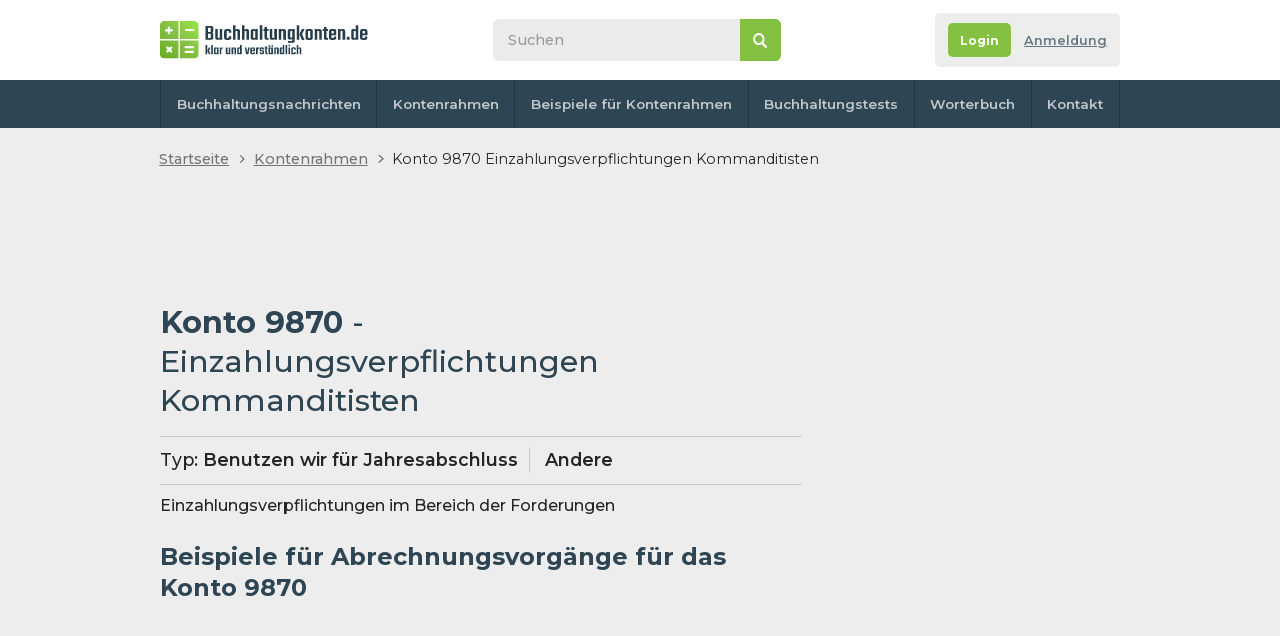

--- FILE ---
content_type: text/html; charset=UTF-8
request_url: https://www.buchhaltungkonten.de/konto.php?konto_n=9870&name=Einzahlungsverpflichtungen-Kommanditisten&i=1681
body_size: 34837
content:
<!DOCTYPE html>
<html lang="de-DE">
  <head>
    <meta http-equiv="Content-Type" content="text/html; charset=UTF-8">
      <title>Buchhaltung Konto 9870 Einzahlungsverpflichtungen Kommanditisten | Buchhaltungskoten.de</title>
    <meta name="keywords" content="Konto 9870 - Einzahlungsverpflichtungen Kommanditisten">
    <meta name="description" content="Beispiele für Abrechnungsvorgänge für das Konto 9870 Einzahlungsverpflichtungen Kommanditisten - Benutzen wir für Jahresabschluss. Einzahlungsverpflichtungen im Bereich der Forderungen | Lerne Buchhaltung klar & verständlich online ">
    <link rel="canonical" href="https://www.buchhaltungkonten.de/konto.php?konto_n=9870&name=Einzahlungsverpflichtungen-Kommanditisten&i=1681" />
     <meta name="author" content="Buchhaltungkonten.de">
          <meta name="robots" content="all">

 <link href="css/default.css" rel="stylesheet" type="text/css">
    <script type="text/javascript" src="https://ajax.googleapis.com/ajax/libs/jquery/1.11.0/jquery.min.js"></script>
    <script type="text/javascript" src="js/default.js?r=1"></script>

    <link rel="preconnect" href="https://fonts.googleapis.com">
    <link rel="preconnect" href="https://fonts.gstatic.com" crossorigin>
    <link href="https://fonts.googleapis.com/css2?family=Montserrat:ital,wght@0,400;0,500;0,600;0,700;1,400;1,500;1,600;1,700&display=swap" rel="stylesheet">

    <link rel="apple-touch-icon" sizes="180x180" href="images/favicon/apple-touch-icon.png">
    <link rel="icon" type="image/png" sizes="32x32" href="images/favicon/favicon-32x32.png">
    <link rel="icon" type="image/png" sizes="16x16" href="images/favicon/favicon-16x16.png">
    <link rel="manifest" href="images/favicon/site.webmanifest">
    <link rel="mask-icon" href="images/favicon/safari-pinned-tab.svg" color="#5bbad5">
    <link rel="shortcut icon" href="images/favicon/favicon.ico">
    <meta name="msapplication-TileColor" content="#da532c">
    <meta name="msapplication-config" content="images/favicon/browserconfig.xml">
    <meta name="theme-color" content="#ffffff">

    <meta name="viewport" content="width=device-width,initial-scale=1">
 <script async src="https://pagead2.googlesyndication.com/pagead/js/adsbygoogle.js?client=ca-pub-2969924843469563"></script>
 <script>
     (adsbygoogle = window.adsbygoogle || []).push({
          google_ad_client: "ca-pub-2969924843469563",
          enable_page_level_ads: true
     });
</script>

<!-- Google Tag Manager -->
<script>
     (function(w, d, s, l, i) {
          w[l] = w[l] || [];
          w[l].push({
               'gtm.start': new Date().getTime(),
               event: 'gtm.js'
          });
          var f = d.getElementsByTagName(s)[0],
               j = d.createElement(s),
               dl = l != 'dataLayer' ? '&l=' + l : '';
          j.async = true;
          j.src =
               'https://www.googletagmanager.com/gtm.js?id=' + i + dl;
          f.parentNode.insertBefore(j, f);
     })(window, document, 'script', 'dataLayer', 'GTM-WPRSLBK');
</script>
<!-- End Google Tag Manager -->
<script data-ad-client="ca-pub-2969924843469563" async src="https://pagead2.googlesyndication.com/pagead/js/adsbygoogle.js"></script>



<meta property="fb:app_id" content="167793776576980" />
<meta property="fb:admins" content="1185796702" />


<!-- NUWARA LABS ADS SCIRPTS -->
<!-- <script async src="https://securepubads.g.doubleclick.net/tag/js/gpt.js"></script>
<script type="module" src="https://www.nuload.net/buchhaltungkonten_de/ad.js"></script> -->    <script src="./js/vue/vue2.js"></script>
  <script src="./js/vue/vue-select3.2.js"></script>
  <link rel="stylesheet" href="./css/vue-select.css">
  <link rel="stylesheet" href="./css/selected-account.css">
  </head>

<body class="hp no-background">
<div class="flex-area">
   <div id="fb-root"></div>
 <script async defer crossorigin="anonymous" src="https://connect.facebook.net/de_DE/sdk.js#xfbml=1&version=v14.0&appId=257626078983447&autoLogAppEvents=1" nonce="ZBUlUoye"></script>
<div class="outer-top"></div>
<div class="wrapper">
<div class="content">
<header class="header">
  <div>
    <div class="wrapper">
      <div id="navicon">
        <span></span>
        <span></span>
        <span></span>
        <span></span>
      </div>
        <a itemprop="url" href="https://www.buchhaltungkonten.de" title="Homepage www.www.buchhaltungkonten.de" class="logo">
        <img src="images/logo1.svg"  itemprop="logo" alt="logo" title="Buchhaltungkonten.de logo" />
      </a>
      <div class="collapse">
        <div class="search">
              <form action="./suche.php" class="form--search" id="cse-search-box">
  	<input type="search" name="q" id="q" inputmode="search" placeholder="Suchen">
  	<input type="hidden" name="cx" value="partner-pub-2969924843469563:5675538716" />
  	<input type="hidden" name="cof" value="FORID:10" />
  	<input type="hidden" name="ie" value="UTF-8" />
  	<button type="submit" name="sa">&nbsp</button>
		<button>&nbsp</button>
  </form>

        </div>

      </div>

       <div class="account-tab not-logged">
	<div class="info">
					<div class="buttons">
				<div class="flex">
					<a href="anmeldung.php" class="button color2 bt-login"><span>Login</span></a></li>
					<a href="anmeldung.php#registrace" class="bt-reg">Anmeldung</a></li>
				</div>
			</div>
		
	</div>
</div>
    </div>
  </div>
    <nav>
    <div class="wrapper">
      <ul>
        <li><a href="https://www.buchhaltungkonten.de">Buchhaltungsnachrichten</a></li>
        <li><a href="kontenrahmen.php" >Kontenrahmen</a></li>
        <!-- <li><a href="clanky.html">Články</a></li> -->
        <li><a href="beispiele-fur-konterahmen.php">Beispiele für Kontenrahmen</a></li>
        <li><a href="buchhaltungs-tests-online.php">Buchhaltungstests</a></li>
        <li><a href="buchhaltungsworterbuch.php">Worterbuch</a></li>
        <!-- <li><a href="buchhaltungsassistent.php">buchhaltungsassistent.php</a></li> -->
        <li><a href="kontakt.php">Kontakt</a></li>
      </ul>
    </div>
  </nav>
</header>

<div class="breadcrumbs">
  <nav>
    <ul>
      <li><a href="https://www.buchhaltungkonten.de/">Startseite</a></li>
      <li><a href="https://www.buchhaltungkonten.de/kontenrahmen.php">Kontenrahmen</a></li>
         <li>Konto 9870 Einzahlungsverpflichtungen Kommanditisten</li>
    </ul>
  </nav>
</div>

<section class="main">
  <div>

              	<div class="banner-desktop">
		<!-- <div id="div-gpt-leaderboard"></div> -->
	<!-- hlavicka uctovani.net 642x90 -->
 <ins class="adsbygoogle"
			style="display:inline-block;width:642px;height:90px"
			data-ad-client="ca-pub-2969924843469563"
			data-ad-slot="2817543217"></ins>
		<script>
			(adsbygoogle = window.adsbygoogle || []).push({});
		</script>
	</div>
<div class="onlyprint">
	<a href="./" class="logo">
		<img src="images/logo1.svg" alt="  Buchhaltungkonten.de logo" />
	</a>
</div>
  <article class="article">
              <h1>Konto 9870 <span>- Einzahlungsverpflichtungen Kommanditisten</span></h1>
              <div class="account-type">
                <p><span>Typ:</span> Benutzen wir für Jahresabschluss</p>
                <p><span> </span> Andere</p>
              </div>
              <p>
                Einzahlungsverpflichtungen im Bereich der Forderungen              </p>
              <h2>Beispiele für Abrechnungsvorgänge für das Konto 9870 </h2>


                
              <div class="banner-desktop-tablet-mobile">
		<!-- Responzivní -->
		<ins class="adsbygoogle" style="display:block" data-ad-client="ca-pub-2969924843469563" data-ad-slot="3615619569" data-ad-format="auto" data-full-width-responsive="true"></ins>
		<script>
			(adsbygoogle = window.adsbygoogle || []).push({});
		</script>
	<!-- <div id="div-gpt-in-content-1"></div> -->
</div>              <div class="box gray hide_to_print" style="display:none;">
                <a name="sem"></a>


<!-- TODO doprogramovat pridavani učetnich operaci -->
                <!-- <h2>Ajouter une opération comptable</h2>
                <p>
               <b> Vous connaissez un exemple</b> qui manque dans cette liste ? <strong> Vous pouvez l’ajouter. Merci.</strong>.</p>
                <form method="post" action="#sem">
                  <p id="karelpriklad">Ochrana proti spamu. Napište prosím číslo dvacetjedna: </p>
                  <input type="text" name="pavelpriklad" value="" id="pavelpriklad">
                  <script type="text/javascript">
                    /* tento skript vloží do příslušného políčka  */
                    document.getElementById("pavelpriklad").value = "21";
                    document.getElementById("karelpriklad").style.display = "none";
                    document.getElementById("pavelpriklad").style.display = "none";
                  </script>
                  <div id="app" class="form add-example">





                    <input type="hidden" name="MD" :value="selectedMD.id">
                    <input type="hidden" name="D" :value="selectedD.id">
                    

                    <div class=" row form-items" style="display: flex;
    width: 100%;
    flex-wrap: nowrap;
    justify-content: flex-start;
    align-items: flex-start;
    align-content: center;
    flex-direction: row;">
                      <div class="form-item">
                        <div>
                          <label>Merci de saisir votre exemple (Débit / Crédit).</label>
                          <input type="text" name="text" required class="form-element" />
                        </div>
                      </div>

                      <div style="display: flex">
                        <v-select class="form-element" v-model="selectedMD" :options="ucty">
                          <slot name="no-options">Nichts gefunden. Bitte wählen Sie ein Konto aus der Liste aus</slot>
                        </v-select>
                        <div style="display: flex;
    align-content: center;
    align-items: center;
    width: 10px;
    padding-left: 5px;"> / </div>
                        <div class="input-d-pravy">
                          <v-select class="form-element" v-model="selectedD" :options="ucty">
                            <slot name="no-options">Rien n'a été trouvé, veuillez sélectionner un compte dans la liste.</slot>
                          </v-select>
                        </div>

                      </div>



                    </div>
                    <div class="flex">
                      <button type="submit" class="button color2">
                        <span>Ajouter</span>
                        <svg version="1.1" xmlns="http://www.w3.org/2000/svg" xmlns:xlink="http://www.w3.org/1999/xlink" x="0px" y="0px" viewBox="-223.6 140.9 225.3 511.4" style="enable-background:new -223.6 140.9 225.3 511.4;" xml:space="preserve">
                          <polygon points="-224,264.2 -91.7,396.6 -224,529 -177.2,575.8 1.8,396.7 2.2,396.9 -177.2,217.4 " />
                        </svg>
                      </button>
                    </div>

                  </div>

              </div>
              </form> -->
            </article>


            <!-- <script>
              Vue.component('v-select', VueSelect.VueSelect)
              new Vue({
                el: '#app',
                data: {
                  ucty: [{ label: '0005 - Rückständige fällige Einzahlungen auf Geschäftsanteile', id: 3 }, { label: '001 - Entgeltlich erworbene Konzessionen, gewerbliche Schutzrechte und ähnliche Rechte und Werte sowie Lizenzen an solchen Rech- ten und Werten', id: 4 }, { label: '0015 - Konzessionen', id: 5 }, { label: '002 - Gewerbliche Schutzrechte', id: 6 }, { label: '0025 - Ähnliche Rechte und Werte', id: 7 }, { label: '0027 - EDV - Software', id: 8 }, { label: '003 - Lizenzen an gewerblichen Schutz- rechten und ähnlichen Rechten und Werten', id: 9 }, { label: '0035 - Geschäfts- oder Firmenwert', id: 10 }, { label: '0038 - Anzahlungen auf Geschäfts- oder Firmenwert', id: 11 }, { label: '0039 - Geleistete Anzahlungen auf immaterielle Vermögensgegen- stände', id: 12 }, { label: '004 - Verschmelzungsmehrwert', id: 13 }, { label: '0043 - Selbst geschaffene immaterielle Vermögensgegenstände', id: 14 }, { label: '0044 - EDV - Software', id: 15 }, { label: '0045 - Lizenzen und Franchiseverträge', id: 16 }, { label: '0046 - Konzessionen und gewerbliche Schutzrechte', id: 17 }, { label: '0047 - Rezepte, Verfahren, Prototypen', id: 18 }, { label: '0048 - Immaterielle Vermögensgegenstände in Entwicklung', id: 19 }, { label: '005 - Grundstücke, grundstücksgleiche Rechte und Bauten einschließlich der Bauten auf fremden Grund- stücken', id: 20 }, { label: '0059 - Grundstücksanteil des häuslichen Arbeitszimmers', id: 21 }, { label: '006 - Grundstücksgleiche Rechte ohne Bauten', id: 22 }, { label: '0065 - Unbebaute Grundstücke', id: 23 }, { label: '007 - Grundstücksgleiche Rechte (Erbbaurecht, Dauerwohnrecht, unbebaute Grundstücke)', id: 24 }, { label: '0075 - Grundstücke mit Substanzverzehr', id: 25 }, { label: '0079 - Anzahlungen auf Grundstücke und grundstücksgleiche Rechte ohne Bauten', id: 26 }, { label: '008 - Bauten auf eigenen Grundstü- cken und grundstücksgleichen Rechten', id: 27 }, { label: '0085 - Grundstückswerte eigener bebauter Grundstücke', id: 28 }, { label: '009 - Geschäftsbauten', id: 29 }, { label: '010 - Fabrikbauten', id: 30 }, { label: '011 - Garagen', id: 31 }, { label: '0111 - Außenanlagen für Geschäfts-, Fabrik- und andere Bauten', id: 32 }, { label: '0112 - Hof- und Wegebefestigungen', id: 33 }, { label: '0113 - Einrichtungen für Geschäfts-, Fabrik- und andere Bauten', id: 34 }, { label: '0115 - Andere Bauten', id: 35 }, { label: '012 - Geschäfts-, Fabrik- und andere Bauten im Bau auf eigenen Grundstücken', id: 36 }, { label: '0129 - Anzahlungen auf Geschäfts-, Fabrik- und andere Bauten auf eigenen Grundstücken und grundstücksgleichen Rechten', id: 37 }, { label: '014 - Wohnbauten', id: 38 }, { label: '0145 - Garagen', id: 39 }, { label: '0146 - Außenanlagen', id: 40 }, { label: '0147 - Hof- und Wegebefestigungen', id: 41 }, { label: '0148 - Einrichtungen für Wohnbauten', id: 42 }, { label: '0149 - Gebäudeteil des häuslichen Arbeitszimmers', id: 43 }, { label: '015 - Wohnbauten im Bau auf eigenen Grundstücken', id: 44 }, { label: '0159 - Anzahlungen auf Wohnbauten auf eigenen Grundstücken und grundstücksgleichen Rechte', id: 45 }, { label: '016 - Bauten auf fremden Grundstücken', id: 46 }, { label: '0165 - Geschäftsbauten', id: 47 }, { label: '017 - Fabrikbauten', id: 48 }, { label: '0175 - Garagen', id: 49 }, { label: '0176 - Außenanlagen', id: 50 }, { label: '0177 - Hof- und Wegebefestigungen', id: 51 }, { label: '0178 - Einrichtungen für Geschäfts-, Fabrik-, Wohn- und andere Bauten', id: 52 }, { label: '0179 - Andere Bauten', id: 53 }, { label: '018 - Geschäfts-, Fabrik- und andere Bauten im Bau auf fremden Grundstücken', id: 54 }, { label: '0189 - Anzahlungen auf Geschäfts-, Fabrik- und andere Bauten auf fremden Grundstücken', id: 55 }, { label: '019 - Wohnbauten', id: 56 }, { label: '0191 - Garagen', id: 57 }, { label: '0192 - Außenanlagen', id: 58 }, { label: '0193 - Hof- und Wegebefestigungen', id: 59 }, { label: '0194 - Einrichtungen für Wohnbauten', id: 60 }, { label: '0195 - Wohnbauten im Bau auf fremden Grundstücken', id: 61 }, { label: '0199 - Anzahlungen auf Wohnbauten auf fremden Grundstücken', id: 62 }, { label: '020 - Technische Anlagen und Maschinen', id: 63 }, { label: '021 - Maschinen', id: 64 }, { label: '022 - Maschinengebundene Werkzeuge', id: 65 }, { label: '024 - Technische Anlagen', id: 66 }, { label: '026 - Transportanlagen und Ähnliches', id: 67 }, { label: '028 - Betriebsvorrichtungen', id: 68 }, { label: '029 - Technische Anlagen und Maschi- nen im Bau', id: 69 }, { label: '0299 - Anzahlungen auf technische Anlagen und Maschinen', id: 70 }, { label: '030 - Andere Anlagen, Betriebs- und Geschäftsausstattung', id: 71 }, { label: '031 - Andere Anlagen', id: 72 }, { label: '032 - Pkw', id: 73 }, { label: '035 - Lkw', id: 74 }, { label: '038 - Sonstige Transportmittel', id: 75 }, { label: '040 - Betriebsausstattung', id: 76 }, { label: '041 - Geschäftsausstattung', id: 78 }, { label: '042 - Büroeinrichtung', id: 79 }, { label: '043 - Ladeneinrichtung', id: 80 }, { label: '044 - Werkzeuge', id: 81 }, { label: '045 - Einbauten in fremde Grundstücke', id: 82 }, { label: '046 - Gerüst- und Schalungsmaterial', id: 83 }, { label: '048 - Geringwertige Wirtschaftsgüter', id: 84 }, { label: '0485 - Wirtschaftsgüter (Sammelposten)', id: 85 }, { label: '049 - Sonstige Betriebs- und Geschäftsausstattung', id: 86 }, { label: '0498 - Andere Anlagen, Betriebs- und Geschäftsausstattung im Bau', id: 87 }, { label: '0499 - Anzahlungen auf andere Anlagen, Betriebs- und Geschäftsausstattung', id: 88 }, { label: '050 - Anteile an verbundenen Unternehmen (Anlagevermögen)', id: 89 }, { label: '0501 - Anteile an verbundenen Unternehmen, Personengesellschaften', id: 90 }, { label: '0502 - Anteile an verbundenen Unternehmen, Kapitalgesellschaften', id: 91 }, { label: '0503 - Anteile an herrschender oder mehrheitlich beteiligter Gesellschaft, Kapitalgesellschaften', id: 92 }, { label: '0504 - Anteile an herrschender oder mehrheitlich beteiligter Gesellschaft', id: 93 }, { label: '0505 - Ausleihungen an verbundene Unternehmen', id: 94 }, { label: '0506 - Ausleihungen an verbundene Unternehmen, Personengesellschaften', id: 95 }, { label: '0507 - Ausleihungen an verbundene Unternehmen, Kapitalgesellschaften', id: 96 }, { label: '0508 - Ausleihungen an verbundene Unternehmen, Einzelunternehmen', id: 97 }, { label: '0509 - Anteile an herrschender oder mehr- heitlich beteiligter Gesellschaft, Personengesellschaften', id: 98 }, { label: '051 - Beteiligungen', id: 99 }, { label: '0513 - Typisch stille Beteiligungen', id: 100 }, { label: '0516 - Atypisch stille Beteiligungen', id: 101 }, { label: '0517 - Beteiligungen an Kapitalgesellschaften', id: 102 }, { label: '0518 - Beteiligungen an Personengesellschaften', id: 103 }, { label: '0519 - Beteiligung einer GmbH & Co. KG an einer Komplementär GmbH', id: 104 }, { label: '052 - Ausleihungen an Unternehmen, mit denen ein Beteiligungsverhältnis besteht', id: 105 }, { label: '0523 - Ausleihungen an Unternehmen, mit denen ein Beteiligungsverhältnis besteht, Personengesellschaften', id: 106 }, { label: '0524 - Ausleihungen an Unternehmen, mit denen ein Beteiligungsverhältnis besteht, Kapitalgesellschaften', id: 107 }, { label: '0525 - Wertpapiere des Anlagevermögens', id: 108 }, { label: '053 - Wertpapiere mit Gewinnbeteiligungsansprüchen, die dem Teileinkünfteverfahren unterliegen', id: 109 }, { label: '0535 - Festverzinsliche Wertpapiere', id: 110 }, { label: '0538 - Anteile einer GmbH & Co. KG an einer Komplementär-GmbH', id: 111 }, { label: '054 - Sonstige Ausleihungen', id: 112 }, { label: '055 - Darlehen', id: 113 }, { label: '057 - Genossenschaftsanteile zum langfristigen Verbleib', id: 114 }, { label: '058 - Ausleihungen an Gesellschafter', id: 115 }, { label: '0582 - Ausleihungen an GmbH-Gesellschafter', id: 116 }, { label: '0583 - Ausleihungen an stille Gesellschafter', id: 117 }, { label: '0584 - Ausleihungen an persönlich haftende Gesellschafter', id: 118 }, { label: '0586 - Ausleihungen an Kommanditisten', id: 119 }, { label: '059 - Ausleihungen an nahe stehende Persone', id: 120 }, { label: '0595 - Rückdeckungsansprüche aus Lebensversicherungen zum langfristigen Verbleib', id: 121 }, { label: '060 - Anleihen nicht konvertibel', id: 122 }, { label: '0601 - Restlaufzeit bis 1 Jahr', id: 123 }, { label: '0605 - Restlaufzeit 1 bis 5 Jahre', id: 124 }, { label: '061 - Restlaufzeit größer 5 Jahre', id: 125 }, { label: '0615 - Anleihen konvertibel', id: 126 }, { label: '0616 - Restlaufzeit bis 1 Jahr', id: 127 }, { label: '062 - Restlaufzeit 1 bis 5 Jahre', id: 128 }, { label: '0625 - Restlaufzeit größer 5 Jahre', id: 129 }, { label: '063 - Verbindlichkeiten gegenüber Kreditinstituten', id: 130 }, { label: '0631 - Restlaufzeit bis 1 Jahr', id: 131 }, { label: '064 - Verbindlichkeiten gegenüber Kreditinstituten aus Teilzahlungsverträgen - Restlaufzeit 1 bis 5 Jahre', id: 132 }, { label: '065 - Verbindlichkeiten gegenüber Kreditinstituten aus Teilzahlungsverträgen- Restlaufzeit größer 5 Jahre', id: 133 }, { label: '066 - Verbindlichkeiten gegenüber Kreditinstituten aus Teilzahlungsverträgen', id: 134 }, { label: '0661 - Restlaufzeit bis 1 Jahr', id: 135 }, { label: '067 - Restlaufzeit 1 bis 5 Jahre', id: 136 }, { label: '068 - Restlaufzeit größer 5 Jahre', id: 137 }, { label: '0690-0698 - Verbindlichkeiten gegenüber Kreditinstituten, für Restlaufzeitdifferenzierung (nur Bilanzierer)', id: 138 }, { label: '0699 - Gegenkonto 0630-0689 bei Auftei- lung der Konten 0690-0698', id: 139 }, { label: '070 - Verbindlichkeiten gegenüber verbundenen Unternehmen', id: 140 }, { label: '0701 - Restlaufzeit bis 1 Jahr', id: 141 }, { label: '0705 - Restlaufzeit 1 bis 5 Jahre', id: 142 }, { label: '071 - Restlaufzeit größer 5 Jahre', id: 143 }, { label: '0715 - Verbindlichkeiten gegenüber Unternehmen, mit denen ein Beteiligungsverhältnis besteht', id: 144 }, { label: '0716 - Restlaufzeit bis 1 Jahr', id: 145 }, { label: '072 - Restlaufzeit 1 bis 5 Jahre', id: 146 }, { label: '0725 - Restlaufzeit größer 5 Jahre', id: 147 }, { label: '073 - Verbindlichkeiten gegenüber Gesellschaftern', id: 148 }, { label: '0731 - Restlaufzeit bis 1 Jahr', id: 149 }, { label: '074 - Restlaufzeit 1 bis 5 Jahre', id: 150 }, { label: '075 - Restlaufzeit größer 5 Jahre', id: 151 }, { label: '0755 - Verbindlichkeiten gegenüber Gesellschaftern für offene Ausschüttungen', id: 152 }, { label: '076 - Darlehen typisch stiller Gesellschafter', id: 153 }, { label: '0761 - Restlaufzeit bis 1 Jahr', id: 154 }, { label: '0764 - Restlaufzeit 1 bis 5 Jahre', id: 155 }, { label: '0767 - Restlaufzeit größer 5 Jahre', id: 156 }, { label: '077 - Darlehen atypisch stiller Gesellschafter', id: 157 }, { label: '0771 - Restlaufzeit bis 1 Jahr', id: 158 }, { label: '0774 - Restlaufzeit 1 bis 5 Jahre', id: 159 }, { label: '0777 - Restlaufzeit größer 5 Jahre', id: 160 }, { label: '078 - Partiarische Darlehen', id: 161 }, { label: '0781 - Restlaufzeit bis 1 Jahr', id: 162 }, { label: '0784 - Restlaufzeit 1 bis 5 Jahre', id: 163 }, { label: '0787 - Restlaufzeit größer 5 Jahre', id: 164 }, { label: '0790-98 - Sonstige Verbindlichkeiten, für Restlaufzeitdifferenzierung (nur Bilanzierer)', id: 165 }, { label: '0799 - Gegenkonto 0730-0789 und 1665- 1678 und 1695-1698 bei Aufteilung der Konten 0790-0798', id: 166 }, { label: '080 - Gezeichnetes Kapital', id: 167 }, { label: '0809 - Kapitalerhöhung aus Gesellschaftsmitteln', id: 168 }, { label: '081 - Geschäftsguthaben der verbleibenden Mitglieder', id: 169 }, { label: '0811 - Geschäftsguthaben der ausscheidenden Mitglieder', id: 170 }, { label: '0812 - Geschäftsguthaben aus gekündigten Geschäftsanteilen', id: 171 }, { label: '0813 - Rückständige fällige Einzahlungen auf Geschäftsanteile, vermerkt', id: 172 }, { label: '0815 - Gegenkonto Rückständige fällige Einzahlungen auf Geschäftsanteile, vermerkt', id: 173 }, { label: '0819 - Erworbene eigene Anteile', id: 174 }, { label: '0820-29 - Ausstehende Einlagen auf das gezeichnete Kapital, nicht eingefordert (Passivausweis, vom gezeichneten Kapital offen abgesetzt; eingeforderte ausstehende Einlagen s. Konten 0830-0838)', id: 175 }, { label: '0830-38 - Ausstehende Einlagen auf das gezeichnete Kapital, eingefordert (Forderungen, nicht eingeforderte ausstehende Einlagen s. Konten 0820-0829)', id: 176 }, { label: '0839 - Nachschüsse (Forderungen, Gegenkonto 0845)', id: 177 }, { label: '084 - Kapitalrücklage', id: 178 }, { label: '0841 - Kapitalrücklage durch Ausgabe von Anteilen über Nennbetrag', id: 179 }, { label: '0842 - Kapitalrücklage durch Ausgabe von Schuldverschreibungen für Wandlungsrechte und Optionsrechte zum Erwerb von Anteilen', id: 180 }, { label: '0843 - Kapitalrücklage durch Zuzahlungen gegen Gewährung eines Vorzugs für Anteile', id: 181 }, { label: '0844 - Kapitalrücklage durch andere Zuzahlungen in das Eigenkapital', id: 182 }, { label: '0845 - Nachschusskapital (Gegenkonto 0839)', id: 183 }, { label: '0846 - Gesetzliche Rücklage', id: 184 }, { label: '0848 - Andere Gewinnrücklagen aus dem Erwerb eigener Anteile', id: 185 }, { label: '0849 - Rücklage für Anteile an einem herrschenden oder mehrheitlich beteiligten Unternehmen', id: 186 }, { label: '0851 - Satzungsmäßige Rücklagen', id: 187 }, { label: '0852 - Andere Ergebnisrücklagen', id: 188 }, { label: '0853 - Gewinnrücklagen aus den Übergangsvorschriften BilMoG', id: 189 }, { label: '0854 - Gewinnrücklagen aus den Übergangsvorschriften BilMoG (Zuschreibung Sachanlagevermögen)', id: 190 }, { label: '0855 - Andere Gewinnrücklagen', id: 191 }, { label: '0856 - Eigenkapitalanteil von Wertaufholungen', id: 192 }, { label: '0857 - Gewinnrücklagen aus den Übergangsvorschriften BilMoG (Zuschreibung Finanzanlagevermögen)', id: 193 }, { label: '0858 - Gewinnrücklagen aus den Übergangsvorschriften BilMoG (Auflösung der Sonderposten mit Rücklageanteil)', id: 194 }, { label: '0859 - Latente Steuern (Gewinnrücklage Haben) aus erfolgsneutralen Verrechnungen', id: 195 }, { label: '086 - Gewinnvortrag vor Verwendung', id: 196 }, { label: '0865 - Gewinnvortrag vor Verwendung (mit Aufteilung für Kapitalkontenentwicklung)', id: 197 }, { label: '0867 - Verlustvortrag vor Verwendung (mit Aufteilung für Kapitalkontenentwicklung)', id: 198 }, { label: '0868 - Verlustvortrag vor Verwendung', id: 199 }, { label: '0869 - Verlustvortrag vor Verwendung', id: 200 }, { label: '087 - Festkapital', id: 201 }, { label: '0871-79 - Kapital (fester Anteil, nur Einzelunternehmen)', id: 202 }, { label: '088 - Variables Kapital', id: 203 }, { label: '0881-89 - Kapital (variabler Anteil, nur Einzelunternehmen)', id: 204 }, { label: '089 - Gesellschafter-Darlehen', id: 205 }, { label: '0891-99 - Gesellschafter-Darlehen', id: 1749 }, { label: '090 - Kommandit-Kapital', id: 206 }, { label: '0901-09 - Kommandit-Kapital', id: 1750 }, { label: '091 - Verlustausgleichskonto', id: 207 }, { label: '0911-19 - Verlustausgleichskonto', id: 1751 }, { label: '092 - Gesellschafter-Darlehen', id: 208 }, { label: '0921-29 - Gesellschafter-Darlehen', id: 1752 }, { label: '093 - Sonderposten mit Rücklageanteil, steuerfreie Rücklagen', id: 209 }, { label: '0931 - Steuerfreie Rücklagen nach § 6b EStG', id: 210 }, { label: '0931 - Steuerfreie Rücklagen nach § 6b EStG', id: 211 }, { label: '0932 - Sonderposten mit Rücklageanteil nach R 6.6 EStR', id: 212 }, { label: '0939 - Sonderposten mit Rücklageanteil nach R 6.6 EStR', id: 1753 }, { label: '094 - Sonderposten mit Rücklageanteil, Sonderabschreibungen', id: 213 }, { label: '0943 - Sonderposten mit Rücklageanteil, Sonderabschreibungen', id: 1754 }, { label: '0945 - Ausgleichsposten bei Entnahmen § 4g EStG', id: 214 }, { label: '0946 - Rücklage für Zuschüsse', id: 215 }, { label: '0947 - Sonderposten mit Rücklageanteil nach § 7g Abs. 5 EStG', id: 216 }, { label: '0949 - Sonderposten für Zuschüsse und Zulagen', id: 217 }, { label: '095 - Rückstellungen für Pensionen und ähnliche Verpflichtungen', id: 218 }, { label: '0951 - Rückstellungen für Pensionen und ähnliche Verpflichtungen zur Saldierung mit Vermögensgegenständen zum langfristigen Verbleib nach § 246 Abs. 2 HGB', id: 219 }, { label: '0952 - Rückstellungen für Pensionen und ähnliche Verpflichtungen gegenüber Gesellschaftern oder nahe stehenden Personen (10 % Beteiligung am Kapital)', id: 220 }, { label: '0953 - Rückstellungen für Direktzusagen', id: 221 }, { label: '0954 - Rückstellungen für Zuschussver- pflichtungen für Pensionskassen und Lebensversicherungen', id: 222 }, { label: '0955 - Steuerrückstellungen', id: 223 }, { label: '0956 - Gewerbesteuerrückstellung nach §4Abs.5bEStG', id: 224 }, { label: '0957 - Gewerbesteuerrückstellung nach §4Abs.5bEStG', id: 1755 }, { label: '0961 - Sonstige Rückstellungen', id: 225 }, { label: '0962 - Steuerrückstellung aus Steuerstundung (BStBK)', id: 226 }, { label: '0963 - Körperschaftsteuerrückstellung', id: 227 }, { label: '0964 - Rückstellungen für mit der Altersversorgung vergleichbare langfristige Verpflichtungen zum langfristigen Verbleib', id: 228 }, { label: '0965 - Rückstellungen für Personalkosten', id: 229 }, { label: '0966 - Rückstellungen zur Erfüllung der Aufbewahrungspflichten', id: 230 }, { label: '0967 - Rückstellungen für mit der Altersversorgung vergleichbare langfristige Verpflichtungen zur Saldierung mit Vermögensgegenständen zum langfristigen Verbleib nach § 246 Abs. 2 HGB', id: 231 }, { label: '0968 - Passive latente Steuern', id: 232 }, { label: '0969 - Rückstellung für latente Steuern', id: 233 }, { label: '097 - Sonstige Rückstellungen', id: 234 }, { label: '0971 - Rückstellungen für unterlassene Aufwendungen für Instandhaltung, Nachholung in den ersten drei Monaten', id: 235 }, { label: '0973 - Rückstellungen für Abraum- und Abfallbeseitigung', id: 236 }, { label: '0974 - Rückstellungen für Gewährleistun- gen (Gegenkonto 4790)', id: 237 }, { label: '0976 - Rückstellungen für drohende Verluste aus schwebenden Geschäften', id: 238 }, { label: '0977 - Rückstellungen für Abschluss- und Prüfungskosten', id: 239 }, { label: '0978 - Aufwandsrückstellungen nach §249Abs.2HGBa.F.', id: 240 }, { label: '0979 - Rückstellungen für Umweltschutz', id: 241 }, { label: '098 - Aktive Rechnungsabgrenzung', id: 242 }, { label: '0983 - Aktive latente Steuern', id: 243 }, { label: '0984 - Als Aufwand berücksichtigte Zölle und Verbrauchsteuern auf Vorräte', id: 244 }, { label: '0985 - Als Aufwand berücksichtigte Umsatzsteuer auf Anzahlungen', id: 245 }, { label: '0986 - Damnum/Disagio', id: 246 }, { label: '0987 - Rechnungsabgrenzungsposten (Gewinnrücklage Soll) aus erfolgsneutralen Verrechnungen', id: 247 }, { label: '0988 - Latente Steuern (Gewinnrücklage Soll) aus erfolgsneutralen Verrechnungen', id: 248 }, { label: '0989 - Gesamthänderisch gebundene Rücklagen (mit Aufteilung für Kapitalkontenentwicklung)', id: 249 }, { label: '099 - Passive Rechnungsabgrenzung', id: 250 }, { label: '0992 - Abgrenzungen unterjährig pauschal gebuchter Abschreibungen für BWA', id: 251 }, { label: '0996 - Pauschalwertberichtigung auf Forderungen - Restlaufzeit bis zu 1 Jahr', id: 252 }, { label: '0997 - Pauschalwertberichtigung auf Forderungen- Restlaufzeit größer 1 Jahr', id: 253 }, { label: '0998 - Einzelwertberichtigungen auf Forderungen - Restlaufzeit bis zu 1 Jahr', id: 254 }, { label: '0999 - Einzelwertberichtigungen auf Forderungen - Restlaufzeit größer 1 Jahr', id: 255 }, { label: '100 - Kasse', id: 256 }, { label: '10000-69999 - Debitoren', id: 1747 }, { label: '101 - Nebenkasse 1', id: 257 }, { label: '102 - Nebenkasse 2', id: 258 }, { label: '110 - Bank (Postbank)', id: 259 }, { label: '111 - Bank (Postbank 1)', id: 260 }, { label: '112 - Bank (Postbank 2)', id: 261 }, { label: '113 - Bank (Postbank 3)', id: 262 }, { label: '119 - LZB-Guthaben', id: 263 }, { label: '1195 - Bundesbankguthaben', id: 264 }, { label: '120 - Bank', id: 265 }, { label: '121 - Bank 1', id: 266 }, { label: '122 - Bank 2', id: 267 }, { label: '123 - Bank 3', id: 268 }, { label: '124 - Bank 4', id: 269 }, { label: '125 - Bank 5', id: 270 }, { label: '1289 - Bank', id: 1756 }, { label: '129 - Finanzmittelanlagen im Rahmen der kurzfristigen Finanzdisposition (nicht im Finanzmittelfonds enthalten)', id: 271 }, { label: '1295 - Verbindlichkeiten gegenüber Kreditinstituten (nicht im Finanzmittelfonds enthalten)', id: 272 }, { label: '130 - Wechsel aus Lieferungen und Leistungen', id: 273 }, { label: '1301 - Wechsel aus Lieferungen und Leistungen - Restlaufzeit bis 1 Jahr', id: 274 }, { label: '1302 - Wechsel aus Lieferungen und Leistungen - Restlaufzeit größer 1 Jahr', id: 275 }, { label: '1305 - Wechsel aus Lieferungen und Leistungen, bundesbankfähig', id: 276 }, { label: '131 - Besitzwechsel gegen verbundene Unternehmen', id: 277 }, { label: '1311 - Besitzwechsel gegen verbundene Unternehmen - Restlaufzeit bis 1 Jahr', id: 278 }, { label: '1312 - Besitzwechsel gegen verbundene Unternehmen - Restlaufzeit größer 1 Jahr', id: 279 }, { label: '1315 - Besitzwechsel gegen verbundene Unternehmen, bundesbankfähig', id: 280 }, { label: '132 - Besitzwechsel gegen Unternehmen, mit denen ein Beteiligungsverhältnis besteht', id: 281 }, { label: '1321 - - Restlaufzeit bis 1 Jahr', id: 282 }, { label: '1322 - - Restlaufzeit größer 1 Jahr', id: 283 }, { label: '1325 - Besitzwechsel gegen Unternehmen, mit denen ein Beteiligungsverhältnis besteht, bundesbankfähig', id: 284 }, { label: '1327 - Finanzwechsel', id: 285 }, { label: '1329 - Andere Wertpapiere mit unwesent- lichen Wertschwankungen', id: 286 }, { label: '133 - Schecks', id: 287 }, { label: '134 - Anteile an verbundenen Unternehmen (Umlaufvermögen)', id: 288 }, { label: '1344 - Anteile an herrschender oder mit Mehrheit beteiligter Gesellschaft', id: 289 }, { label: '1348 - Sonstige Wertpapiere', id: 290 }, { label: '1349 - Wertpapieranlagen im Rahmen der kurzfristigen Finanzdisposition', id: 291 }, { label: '135 - GmbH-Anteile zum kurzfristigen Verbleib', id: 292 }, { label: '1352 - Genossenschaftsanteile zum kurzfristigen Verbleib', id: 293 }, { label: '1353 - Vermögensgegenstände zur Erfüllung von mit der Altersversorgung vergleichbaren langfristigen Verpflichtungen', id: 294 }, { label: '1354 - Vermögensgegenstände zur Saldie- rung mit der Altersversorgung vergleichbaren langfristigen Verpflichtungen nach § 246 Abs. 2 HGB', id: 295 }, { label: '1355 - Ansprüche aus Rückdeckungsversicherungen', id: 296 }, { label: '1356 - Vermögensgegenstände zur Erfüllung von Pensionsrückstellungen und ähnlichen Verpflichtungen zum langfristigen Verbleib', id: 297 }, { label: '1357 - Vermögensgegenstände zur Saldierung mit Pensionsrückstellungen und ähnlichen Verpflichtungen zum langfristigen Verbleib nach § 246 Abs. 2 HGB', id: 298 }, { label: '1358-59 - Vermögensgegenstände zur Saldierung mit Pensionsrückstellungen und ähnlichen Verpflichtungen zum langfristigen Verbleib nach § 246 Abs. 2 HGB', id: 1757 }, { label: '136 - Geldtransit', id: 299 }, { label: '137 - Geldtransit', id: 1758 }, { label: '1371 - Verrechnungskonto Gewinnermittlung § 4 Abs. 3 EStG, nicht ergebniswirksam', id: 300 }, { label: '1372 - Wirtschaftsgüter des Umlaufvermögens nach § 4 Abs. 3 Satz 4 EStG', id: 301 }, { label: '1373 - Forderungen gegen Kommandi- tisten und atypisch stille Gesellschafter', id: 302 }, { label: '1374 - - Restlaufzeit bis 1 Jahr', id: 303 }, { label: '1375 - - Restlaufzeit größer 1 Jahr', id: 304 }, { label: '1376 - Forderungen gegen typisch stille Gesellschafter', id: 305 }, { label: '1377 - - Restlaufzeit bis 1 Jahr', id: 306 }, { label: '1378 - - Restlaufzeit größer 1 Jahr', id: 307 }, { label: '1379 - Forderungen gegen typisch stille Gesellschafter ', id: 1759 }, { label: '138 - Überleitungskonto Kostenstelle', id: 308 }, { label: '1381 - Forderungen gegen GmbH-Gesellschafter', id: 309 }, { label: '1382 - - Restlaufzeit bis 1 Jahr', id: 310 }, { label: '1383 - - Restlaufzeit größer 1 Jahr', id: 311 }, { label: '1385 - Forderungen gegen persönlich haftende Gesellschafter', id: 312 }, { label: '1386 - - Restlaufzeit bis 1 Jahr', id: 313 }, { label: '1387 - - Restlaufzeit größer 1 Jahr', id: 314 }, { label: '1389 - Ansprüche aus betrieblicher Altersversorgung und Pensionsansprüche (Mitunternehmer', id: 1760 }, { label: '139 - Verrechnungskonto Ist-Versteuerung', id: 1761 }, { label: '1391 - Neutralisierung ertragswirksamer Sachverhalte für § 4 Abs. 3 EStG', id: 315 }, { label: '1394 - Forderungen gegen Gesellschaft/ Gesamthand', id: 316 }, { label: '140 - Forderungen aus Lieferungen und Leistungen', id: 317 }, { label: '1401-06 - Forderungen aus Lieferungen und Leistungen', id: 318 }, { label: '1410-44 - Forderungen aus Lieferungen und Leistungen ohne Kontokorrent', id: 319 }, { label: '1445 - Forderungen aus Lieferungen und Leistungen zum allgemeinen Umsatzsteuersatz oder eines Kleinunternehmers (EÜR)', id: 320 }, { label: '1446 - Forderungen aus Lieferungen und Leistungen zum ermäßigten Umsatzsteuersatz (EÜR)', id: 321 }, { label: '1447 - Forderungen aus steuerfreien oder nicht steuerbaren Lieferungen und Leistungen (EÜR)', id: 322 }, { label: '1448 - Forderungen aus Lieferungen und Leistungen nach Durchschnittssät- zen nach § 24 UStG (EÜR)', id: 323 }, { label: '1449 - Gegenkonto 1445-1448 bei Aufteilung der Forderungen nach Steuersätzen (EÜR)', id: 324 }, { label: '145 - Forderungen nach § 11 Abs. 1 Satz 2 EStG für §4 Abs. 3 EStG', id: 325 }, { label: '1451 - Forderungen aus Lieferungen und Leistungen ohne Kontokorrent - Restlaufzeit bis 1 Jahr', id: 326 }, { label: '1455 - - Restlaufzeit größer 1 Jahr', id: 327 }, { label: '146 - Zweifelhafte Forderungen', id: 328 }, { label: '1461 - - Restlaufzeit bis 1 Jahr', id: 329 }, { label: '1465 - - Restlaufzeit größer 1 Jahr', id: 330 }, { label: '147 - Forderungen aus Lieferungen und Leistungen gegen verbundene Unternehmen', id: 331 }, { label: '1471 - - Restlaufzeit bis 1 Jahr', id: 332 }, { label: '1475 - - Restlaufzeit größer 1 Jahr', id: 333 }, { label: '1478 - Wertberichtigungen auf Forderun- gen gegen verbundene Unternehmen - Restlaufzeit bis 1 Jahr', id: 334 }, { label: '1479 - - Restlaufzeit größer 1 Jahr', id: 335 }, { label: '148 - Forderungen aus Lieferungen und Leistungen gegen Unternehmen, mit denen ein Beteiligungsverhältnis besteht', id: 336 }, { label: '1481 - - Restlaufzeit bis 1 Jahr', id: 337 }, { label: '1485 - - Restlaufzeit größer 1 Jahr', id: 338 }, { label: '1488 - Wertberichtigungen auf Forderungen gegen Unternehmen, mit denen ein Beteiligungsverhältnis besteht - Restlaufzeit bis 1 Jahr', id: 339 }, { label: '1489 - - Restlaufzeit größer 1 Jahr', id: 340 }, { label: '149 - Forderungen aus Lieferungen und Leistungen gegen Gesellschafter', id: 341 }, { label: '1491 - - Restlaufzeit bis 1 Jahr', id: 342 }, { label: '1495 - - Restlaufzeit größer 1 Jahr', id: 343 }, { label: '1498 - Gegenkonto zu sonstigen Vermögensgegenständen bei Buchungen über Debitorenkonto', id: 344 }, { label: '1499 - Gegenkonto 1451-1497 bei Aufteilung Debitorenkonto', id: 346 }, { label: '150 - Sonstige Vermögensgegenstände', id: 347 }, { label: '1501 - - Restlaufzeit bis 1 Jahr', id: 348 }, { label: '1502 - - Restlaufzeit größer 1 Jahr', id: 349 }, { label: '1503 - Forderungen gegen Vorstandsmitglieder und Geschäftsführer - Restlaufzeit bis 1 Jahr', id: 350 }, { label: '1504 - - Restlaufzeit größer 1 Jahr', id: 351 }, { label: '1505 - Forderungen gegen Aufsichtsrats- und Beiratsmitglieder - Restlaufzeit bis 1 Jahr', id: 352 }, { label: '1506 - - Restlaufzeit größer 1 Jahr', id: 353 }, { label: '1507 - Forderungen gegen sonstige Gesellschafter - Restlaufzeit bis 1 Jahr', id: 354 }, { label: '1508 - - Restlaufzeit größer 1 Jahr', id: 355 }, { label: '151 - Geleistete Anzahlungen auf Vorräte', id: 356 }, { label: '1511 - Geleistete Anzahlungen, 7 % Vorsteuer', id: 357 }, { label: '1512-17 - Geleistete Anzahlungen, 7 % Vorsteuer', id: 1762 }, { label: '1518 - Geleistete Anzahlungen, 19 % Vorsteuer', id: 358 }, { label: '1519 - Forderungen gegen Arbeitsgemeinschaften', id: 359 }, { label: '152 - Forderungen gegenüber Krankenkassen aus Aufwendungsausgleichsgesetz', id: 360 }, { label: '1521 - Agenturwarenabrechnung', id: 361 }, { label: '1522 - Genussrechte', id: 362 }, { label: '1524 - Einzahlungsansprüche zu Nebenleistungen oder Zuzahlungen', id: 363 }, { label: '1525 - Kautionen', id: 364 }, { label: '1526 - - Restlaufzeit bis 1 Jahr', id: 365 }, { label: '1527 - - Restlaufzeit größer 1 Jahr', id: 366 }, { label: '1528 - Nachträglich abziehbare Vorsteuer nach § 15a Abs. 2 UStG', id: 367 }, { label: '1529 - Zurückzuzahlende Vorsteuer nach § 15a Abs. 2 UStG', id: 368 }, { label: '153 - Forderungen gegen Personal aus Lohn- und Gehaltsabrechnung', id: 369 }, { label: '1531 - - Restlaufzeit bis 1 Jahr', id: 370 }, { label: '1537 - - Restlaufzeit größer 1 Jahr', id: 371 }, { label: '1538-39 - Forderungen gegen Personal aus Lohn- und Gehaltsabrechnung', id: 1763 }, { label: '154 - Forderungen aus Gewerbesteuerüberzahlungen', id: 372 }, { label: '1542 - Steuererstattungsansprüche gegenüber anderen Ländern', id: 373 }, { label: '1543 - Forderungen an das Finanzamt aus abgeführtem Bauabzugsbetrag', id: 374 }, { label: '1544 - Forderung gegenüber Bundesagentur für Arbeit', id: 375 }, { label: '1545 - Forderungen aus Umsatzsteuer- Vorauszahlungen', id: 376 }, { label: '1546 - Umsatzsteuerforderungen Vorjahr', id: 377 }, { label: '1547 - Forderungen aus entrichteten Verbrauchsteuern', id: 378 }, { label: '1548 - Vorsteuer in Folgeperiode/im Folgejahr abziehbar', id: 379 }, { label: '1549 - Körperschaftsteuerrückforderung', id: 380 }, { label: '155 - Darlehen', id: 1765 }, { label: '1551 - - Restlaufzeit bis 1 Jahr', id: 382 }, { label: '1555 - - Restlaufzeit größer 1 Jahr', id: 383 }, { label: '1556 - Nachträglich abziehbare Vorsteuer nach § 15a Abs. 1 UStG, bewegliche Wirtschaftsgüter', id: 384 }, { label: '1557 - Zurückzuzahlende Vorsteuer nach § 15a Abs. 1 UStG, bewegliche Wirtschaftsgüter', id: 385 }, { label: '1558 - Nachträglich abziehbare Vorsteuer nach § 15a Abs. 1 UStG, unbewegliche Wirtschaftsgüter', id: 386 }, { label: '1559 - Zurückzuzahlende Vorsteuer nach § 15a Abs. 1 UStG, unbewegliche Wirtschaftsgüter', id: 387 }, { label: '156 - Aufzuteilende Vorsteuer', id: 388 }, { label: '1561 - Aufzuteilende Vorsteuer 7 %', id: 389 }, { label: '1562 - Aufzuteilende Vorsteuer aus innergemeinschaftlichem Erwerb', id: 390 }, { label: '1563 - Aufzuteilende Vorsteuer aus innergemeinschaftlichem Erwerb 19 %', id: 391 }, { label: '1564-65 - Aufzuteilende Vorsteuer aus innergemeinschaftlichem Erwerb 19 %', id: 1766 }, { label: '1566 - Aufzuteilende Vorsteuer 19 %', id: 392 }, { label: '1567 - Aufzuteilende Vorsteuer nach §§ 13a und 13b UStG', id: 393 }, { label: '1568 - Aufzuteilende Vorsteuer nach §§ 13a und 13b UStG', id: 1767 }, { label: '1569 - Aufzuteilende Vorsteuer nach §§ 13a und 13b UStG 19 %', id: 394 }, { label: '157 - Abziehbare Vorsteuer', id: 395 }, { label: '1571 - Abziehbare Vorsteuer 7%', id: 396 }, { label: '1572 - Abziehbare Vorsteuer aus inner- gemeinschaftlichem Erwerb', id: 397 }, { label: '1573 - Vorsteuer aus Erwerb als letzter Abnehmer innerhalb eines Dreiecksgeschäfts', id: 398 }, { label: '1574 - Abziehbare Vorsteuer aus innergemeinschaftlichem Erwerb 19 %', id: 399 }, { label: '1575 - Abziehbare Vorsteuer aus innergemeinschaftlichem Erwerb 19 %', id: 1768 }, { label: '1576 - Abziehbare Vorsteuer 19 %', id: 400 }, { label: '1577 - Abziehbare Vorsteuer nach § 13b UStG 19 %', id: 401 }, { label: '1578 - Abziehbare Vorsteuer nach § 13b UStG', id: 402 }, { label: '1579 - Abziehbare Vorsteuer nach § 13b UStG', id: 1769 }, { label: '158 - Gegenkonto Vorsteuer § 4 Abs. 3 EStG', id: 403 }, { label: '1581 - Auflösung Vorsteuer aus Vorjahr § 4 Abs. 3 EStG', id: 404 }, { label: '1582 - Vorsteuer aus Investitionen § 4 Abs. 3 EStG', id: 405 }, { label: '1583 - Gegenkonto für Vorsteuer nach Durchschnittssätzen für §4Abs.3ESt', id: 406 }, { label: '1584 - Abziehbare Vorsteuer aus inner- gemeinschaftlichem Erwerb von Neufahrzeugen von Lieferanten ohne USt-Id-Nr.', id: 407 }, { label: '1585 - Abziehbare Vorsteuer aus der Auslagerung von Gegenständen aus einem Umsatzsteuerlager', id: 408 }, { label: '1587 - Vorsteuer nach allgemeinen Durchschnittssätzen UStVA Kz. 63', id: 409 }, { label: '1588 - Entstandene Einfuhrumsatzsteuer', id: 410 }, { label: '1589 - Entstandene Einfuhrumsatzsteuer', id: 1770 }, { label: '159 - Durchlaufende Posten', id: 411 }, { label: '1592 - Fremdgeld', id: 412 }, { label: '1593 - Verrechnungskonto erhaltene Anzahlungen bei Buchung über Debitorenkonto', id: 413 }, { label: '1594 - Forderungen gegen verbundene Unternehmen', id: 414 }, { label: '1595 - - Restlaufzeit bis 1 Jahr', id: 415 }, { label: '1596 - - Restlaufzeit größer 1 Jahr', id: 416 }, { label: '1597 - Forderungen gegen Unternehmen, mit denen ein Beteiligungsverhältnis besteht', id: 417 }, { label: '1598 - - Restlaufzeit bis 1 Jahr', id: 418 }, { label: '1599 - - Restlaufzeit größer 1 Jahr', id: 419 }, { label: '160 - Verbindlichkeiten aus Lieferungen und Leistungen', id: 420 }, { label: '1601-03 - Verbindlichkeiten aus Lieferungen und Leistungen', id: 421 }, { label: '1605 - Verbindlichkeiten aus Lieferungen und Leistungen zum allgemeinen Umsatzsteuersatz (EÜR)', id: 422 }, { label: '1606 - Verbindlichkeiten aus Lieferungen und Leistungen zum ermäßigten Umsatzsteuersatz (EÜR)', id: 423 }, { label: '1607 - Verbindlichkeiten aus Lieferungen und Leistungen ohne Vorsteuerabzug (EÜR)', id: 424 }, { label: '1609 - Gegenkonto 1605-1607 bei Aufteilung der Verbindlichkeiten nach Steuersätzen (EÜR)', id: 425 }, { label: '1610-23 - Verbindlichkeiten aus Lieferungen und Leistungen ohne Kontokorrent', id: 426 }, { label: '1624 - Verbindlichkeiten aus Lieferungen und Leistungen für Investitionen für § 4 Abs. 3 EStG', id: 427 }, { label: '1625 - Verbindlichkeiten aus Lieferungen und Leistungen ohne Kontokorrent - Restlaufzeit bis 1 Jahr', id: 428 }, { label: '1626 - - Restlaufzeit 1 bis 5 Jahre', id: 429 }, { label: '1628 - - Restlaufzeit größer 5 Jahre', id: 430 }, { label: '163 - Verbindlichkeiten aus Lieferungen und Leistungen gegenüber verbundenen Unternehmen', id: 1771 }, { label: '1631 - - Restlaufzeit bis 1 Jahr', id: 1772 }, { label: '1635 - - Restlaufzeit 1 bis 5 Jahre', id: 1773 }, { label: '1638 - - Restlaufzeit größer 5 Jahre', id: 1774 }, { label: '164 - Verbindlichkeiten aus Lieferungen und Leistungen gegenüber Unternehmen, mit denen ein Beteiligungsverhältnis besteht', id: 431 }, { label: '1641 - - Restlaufzeit bis 1 Jahr', id: 432 }, { label: '1645 - - Restlaufzeit 1 bis 5 Jahre', id: 433 }, { label: '1648 - - Restlaufzeit größer 5 Jahre', id: 434 }, { label: '165 - Verbindlichkeiten aus Lieferungen und Leistungen gegenüber Gesellschaftern', id: 435 }, { label: '1651 - - Restlaufzeit bis 1 Jahr', id: 436 }, { label: '1655 - - Restlaufzeit 1 bis 5 Jahre', id: 437 }, { label: '1658 - - Restlaufzeit größer 5 Jahre', id: 438 }, { label: '1659 - Gegenkonto 1625-1658 bei Aufteilung Kreditorenkonto', id: 439 }, { label: '166 - Wechselverbindlichkeiten', id: 440 }, { label: '1661 - - Restlaufzeit bis 1 Jahr', id: 441 }, { label: '1662 - - Restlaufzeit 1 bis 5 Jahre', id: 442 }, { label: '1663 - - Restlaufzeit größer 5 Jahre', id: 443 }, { label: '1665 - Verbindlichkeiten gegenüber GmbH-Gesellschaftern', id: 444 }, { label: '1666 - - Restlaufzeit bis 1 Jahr', id: 445 }, { label: '1667 - - Restlaufzeit 1 bis 5 Jahre', id: 446 }, { label: '1668 - - Restlaufzeit größer 5 Jahre', id: 447 }, { label: '167 - Verbindlichkeiten gegenüber persönlich haftenden Gesellschaftern', id: 448 }, { label: '1671 - - Restlaufzeit bis 1 Jahr', id: 449 }, { label: '1672 - - Restlaufzeit 1 bis 5 Jahre', id: 450 }, { label: '1673 - - Restlaufzeit größer 5 Jahre', id: 451 }, { label: '1675 - Verbindlichkeiten gegenüber Kommanditisten', id: 452 }, { label: '1676 - - Restlaufzeit bis 1 Jahr', id: 453 }, { label: '1677 - - Restlaufzeit 1 bis 5 Jahre', id: 454 }, { label: '1678 - - Restlaufzeit größer 5 Jahre', id: 455 }, { label: '1691 - Verbindlichkeiten gegenüber Arbeitsgemeinschaften', id: 456 }, { label: '1692 - Neutralisierung aufwandswirksamer Sachverhalte für § 4 Abs. 3 EStG', id: 457 }, { label: '1693 - Ergebnisneutrale Sachverhalte für § 4 Abs. 3 EStG', id: 458 }, { label: '1695 - Verbindlichkeiten gegenüber stillen Gesellschaftern', id: 459 }, { label: '1696 - - Restlaufzeit bis 1 Jahr', id: 460 }, { label: '1697 - - Restlaufzeit 1 bis 5 Jahre', id: 461 }, { label: '1698 - - Restlaufzeit größer 5 Jahre', id: 462 }, { label: '170 - Sonstige Verbindlichkeiten', id: 463 }, { label: '1701 - - Restlaufzeit bis 1 Jahr', id: 464 }, { label: '1702 - - Restlaufzeit 1 bis 5 Jahre', id: 465 }, { label: '1703 - - Restlaufzeit größer 5 Jahre', id: 466 }, { label: '1704 - Sonstige Verbindlichkeiten nach § 11 Abs. 2 Satz 2 EStG für § 4 Abs. 3 EStG', id: 467 }, { label: '1705 - Darlehen', id: 468 }, { label: '1706 - - Restlaufzeit bis 1 Jahr', id: 469 }, { label: '1707 - - Restlaufzeit 1 bis 5 Jahre', id: 470 }, { label: '1708 - - Restlaufzeit größer 5 Jahre', id: 471 }, { label: '1709 - Gewinnverfügungskonto stille Gesellschafter', id: 472 }, { label: '171 - Erhaltene Anzahlungen auf Bestellungen (Verbindlichkeiten)', id: 473 }, { label: '1711 - Erhaltene, versteuerte Anzahlungen 7 % USt (Verbindlichkeiten)', id: 474 }, { label: '1712-17 - Erhaltene, versteuerte Anzahlungen 7 % USt (Verbindlichkeiten)', id: 1775 }, { label: '1718 - Erhaltene, versteuerte Anzahlungen 19 % USt (Verbindlichkeiten)', id: 475 }, { label: '1719 - Erhaltene Anzahlungen - Restlaufzeit bis 1 Jahr', id: 476 }, { label: '172 - - Restlaufzeit 1 bis 5 Jahre', id: 477 }, { label: '1721 - - Restlaufzeit größer 5 Jahre', id: 478 }, { label: '1722 - Erhaltene Anzahlungen auf Bestellungen (von Vorräten offen abgesetzt)', id: 479 }, { label: '1725 - Umsatzsteuer in Folgeperiode fällig (§§ 13 Abs. 1 Nr. 6 und 13b Abs. 2 UStG)', id: 480 }, { label: '1728 - Umsatzsteuer aus im anderen EU-Land steuerpflichtigen elektronischen Dienstleistungen', id: 481 }, { label: '1729 - Steuerzahlungen aus im anderen EU-Land steuerpflichtigen elektronischen Dienstleistungen an kleine einzige Anlaufstelle (KEA/MOSS)', id: 482 }, { label: '173 - Kreditkartenabrechnung', id: 483 }, { label: '1731 - Agenturwarenabrechnung', id: 484 }, { label: '1732 - Erhaltene Kautionen', id: 485 }, { label: '1733 - - Restlaufzeit bis 1 Jahr', id: 486 }, { label: '1734 - - Restlaufzeit 1 bis 5 Jahre', id: 487 }, { label: '1735 - - Restlaufzeit größer 5 Jahre', id: 488 }, { label: '1736 - Verbindlichkeiten aus Steuern und Abgaben', id: 489 }, { label: '1737 - - Restlaufzeit bis 1 Jahr', id: 490 }, { label: '1738 - - Restlaufzeit 1 bis 5 Jahre', id: 491 }, { label: '1739 - - Restlaufzeit größer 5 Jahre', id: 492 }, { label: '174 - Verbindlichkeiten aus Lohn und Gehalt', id: 493 }, { label: '1741 - Verbindlichkeiten aus Lohn- und Kirchensteuer', id: 494 }, { label: '1742 - Verbindlichkeiten im Rahmen der sozialen Sicherheit', id: 495 }, { label: '1743 - - Restlaufzeit bis 1 Jahr', id: 496 }, { label: '1744 - - Restlaufzeit 1 bis 5 Jahre', id: 497 }, { label: '1745 - - Restlaufzeit größer 5 Jahre', id: 498 }, { label: '1746 - Verbindlichkeiten aus Einbehaltungen (KapESt und SolZ, KiSt auf Kap- ESt) für offene Ausschüttungen', id: 499 }, { label: '1747 - Verbindlichkeiten für Verbrauchsteuern', id: 500 }, { label: '1748 - Verbindlichkeiten für Einbehaltungen von Arbeitnehmern', id: 501 }, { label: '1749 - Verbindlichkeiten an das Finanzamt aus abzuführendem Bauabzugsbetrag', id: 502 }, { label: '175 - Verbindlichkeiten aus Vermögensbildung', id: 503 }, { label: '1751 - - Restlaufzeit bis 1 Jahr', id: 504 }, { label: '1752 - - Restlaufzeit 1 bis 5 Jahre', id: 505 }, { label: '1753 - - Restlaufzeit größer 5 Jahre', id: 506 }, { label: '1754 - Steuerzahlungen an andere Länder', id: 507 }, { label: '1755 - Lohn- und Gehaltsverrechnung', id: 508 }, { label: '1756 - Lohn- und Gehaltsverrechnung nach § 11 Abs. 2 Satz 2 EStG für §4Abs.3EStG', id: 509 }, { label: '1757 - Verbindlichkeiten gegenüber Gesellschaft/Gesamthand', id: 510 }, { label: '1758 - Sonstige Verbindlichkeiten aus genossenschaftlicher Rückvergütung', id: 511 }, { label: '1759 - Voraussichtliche Beitragsschuld gegenüber den Sozialversicherungsträgern', id: 512 }, { label: '176 - Umsatzsteuer nicht fällig', id: 513 }, { label: '1761 - Umsatzsteuer nicht fällig 7 %', id: 514 }, { label: '1762 - Umsatzsteuer nicht fällig aus im Inland steuerpflichtigen EU-Lieferungen', id: 515 }, { label: '1763 - Umsatzsteuer nicht fällig aus im Inland steuerpflichtigen EU-Lieferungen', id: 1776 }, { label: '1764 - Umsatzsteuer nicht fällig aus im Inland steuerpflichtigen EU-Lieferungen 19 %', id: 516 }, { label: '1765 - Umsatzsteuer nicht fällig aus im Inland steuerpflichtigen EU-Lieferungen 19 %', id: 1777 }, { label: '1766 - Umsatzsteuer nicht fällig 19 %', id: 517 }, { label: '1767 - Umsatzsteuer aus im anderen EU- Land steuerpflichtigen Lieferungen', id: 518 }, { label: '1768 - Umsatzsteuer aus im anderen EU- Land steuerpflichtigen sonstigen Leistungen/Werklieferungen', id: 519 }, { label: '1769 - Umsatzsteuer aus der Auslagerung von Gegenständen aus einem Umsatzsteuerlager', id: 520 }, { label: '177 - Umsatzsteuer', id: 521 }, { label: '1771 - Umsatzsteuer 7%', id: 522 }, { label: '1772 - Umsatzsteuer aus innergemeinschaftlichem Erwerb', id: 523 }, { label: '1773 - Umsatzsteuer aus innergemeinschaftlichem Erwerb', id: 1778 }, { label: '1774 - Umsatzsteuer aus innergemeinschaftlichem Erwerb 19 %', id: 524 }, { label: '1775 - Umsatzsteuer aus innergemeinschaftlichem Erwerb 19 %', id: 1779 }, { label: '1776 - Umsatzsteuer 19 %', id: 525 }, { label: '1777 - Umsatzsteuer aus im Inland steuerpflichtigen EU-Lieferungen', id: 526 }, { label: '1778 - Umsatzsteuer aus im Inland steuerpflichtigen EU-Lieferungen 19 %', id: 527 }, { label: '1779 - Umsatzsteuer aus innergemeinschaftlichem Erwerb ohne Vorsteuerabzug', id: 528 }, { label: '178 - Umsatzsteuer-Vorauszahlungen', id: 529 }, { label: '1781 - Umsatzsteuer-Vorauszahlungen 1/11', id: 530 }, { label: '1782 - Nachsteuer, UStVA Kz. 65', id: 531 }, { label: '1783 - In Rechnung unrichtig oder unberechtigt ausgewiesene Steuerbeträge, UStVA Kz. 69', id: 532 }, { label: '1784 - Umsatzsteuer aus innergemeinschaftlichem Erwerb von Neufahrzeugen von Lieferanten ohne Umsatzsteuer-Identifikationsnummer', id: 533 }, { label: '1785 - Umsatzsteuer nach § 13b UStG', id: 534 }, { label: '1786 - Umsatzsteuer nach § 13b UStG', id: 1780 }, { label: '1787 - Umsatzsteuer nach § 13b UStG 19 %', id: 535 }, { label: '1788 - Einfuhrumsatzsteuer aufgeschoben bis', id: 536 }, { label: '1789 - Umsatzsteuer laufendes Jahr', id: 537 }, { label: '179 - Umsatzsteuer Vorjahr', id: 538 }, { label: '1791 - Umsatzsteuer frühere Jahre', id: 539 }, { label: '1792 - Sonstige Verrechnungskonten (Interimskonten)', id: 540 }, { label: '1793 - Verrechnungskonto geleistete Anzahlungen bei Buchung über Kreditorenkonto', id: 541 }, { label: '1794 - Umsatzsteuer aus Erwerb als letzter Abnehmer innerhalb eines Dreiecksgeschäfts', id: 542 }, { label: '1795 - Verbindlichkeiten im Rahmen der sozialen Sicherheit für §4Abs.3EStG', id: 543 }, { label: '1796 - Ausgegebene Geschenkgutscheine', id: 544 }, { label: '1797 - Verbindlichkeiten aus Umsatzsteuer-Vorauszahlungen', id: 545 }, { label: '1799 - Verbindlichkeiten aus Umsatzsteuer-Vorauszahlungen', id: 1781 }, { label: '180 - Privatentnahmen allgemein', id: 546 }, { label: '1801-09 - Privatentnahmen allgemein (nur Einzelunternehmen)', id: 547 }, { label: '181 - Privatsteuern', id: 548 }, { label: '1811-19 - Privatsteuern (nur Einzelunternehmen)', id: 549 }, { label: '182 - Sonderausgaben beschränkt abzugsfähig', id: 550 }, { label: '1821-29 - Sonderausgaben beschränkt abzugsfähig (nur Einzelunternehmen)', id: 551 }, { label: '183 - Sonderausgaben unbeschränkt abzugsfähig', id: 552 }, { label: '1831-39 - Sonderausgaben unbeschränkt abzugsfähig (nur Einzelunternehmen)', id: 553 }, { label: '184 - Zuwendungen, Spenden', id: 554 }, { label: '1841-49 - Zuwendungen, Spenden (nur Einzelunternehmen)', id: 555 }, { label: '185 - Außergewöhnliche Belastungen', id: 556 }, { label: '1851-59 - Außergewöhnliche Belastungen (nur Einzelunternehmen)', id: 557 }, { label: '186 - Grundstücksaufwand', id: 558 }, { label: '1861-68 - Grundstücksaufwand (nur Einzelunternehmen)', id: 559 }, { label: '1869 - Grundstücksaufwand (Umsatzsteu- erschlüssel möglich, nur Einzelunternehmen)', id: 560 }, { label: '187 - Grundstücksertrag', id: 561 }, { label: '1871-78 - Grundstücksertrag (nur Einzelunternehmen)', id: 562 }, { label: '1879 - Grundstücksertrag (Umsatzsteuer- schlüssel möglich, nur Einzelunternehmen)', id: 563 }, { label: '188 - Unentgeltliche Wertabgaben', id: 564 }, { label: '1881-89 - Unentgeltliche Wertabgaben (nur Einzelunternehmen)', id: 565 }, { label: '189 - Privateinlagen', id: 566 }, { label: '1891-99 - Privateinlagen (nur Einzelunternehmen)', id: 567 }, { label: '190 - Privatentnahmen allgemein (TH), FK', id: 568 }, { label: '1901-09 - Privatentnahmen allgemein (TH), FK', id: 1782 }, { label: '191 - Privatsteuern (TH), FK', id: 569 }, { label: '1911-19 - Privatsteuern (TH), FK', id: 1783 }, { label: '192 - Sonderausgaben beschränkt abzugsfähig (TH), FK', id: 570 }, { label: '1921-29 - Sonderausgaben beschränkt abzugsfähig (TH), FK', id: 1784 }, { label: '193 - Sonderausgaben unbeschränkt abzugsfähig (TH), FK', id: 571 }, { label: '1931-39 - Sonderausgaben unbeschränkt abzugsfähig (TH), FK', id: 1785 }, { label: '194 - Zuwendungen, Spenden (TH), FK', id: 572 }, { label: '1941-49 - Zuwendungen, Spenden (TH), FK', id: 1786 }, { label: '195 - Außergewöhnliche Belastungen (TH), FK', id: 573 }, { label: '1951-59 - Außergewöhnliche Belastungen (TH), FK', id: 1787 }, { label: '196 - Grundstücksaufwand (TH), FK', id: 574 }, { label: '1961-69 - Grundstücksaufwand (TH), FK', id: 1788 }, { label: '197 - Grundstücksertrag (TH), FK', id: 575 }, { label: '1971-79 - Grundstücksertrag (TH), FK', id: 1789 }, { label: '198 - Unentgeltliche Wertabgaben (TH), FK', id: 576 }, { label: '1981-89 - Unentgeltliche Wertabgaben (TH), FK', id: 1790 }, { label: '199 - Privateinlagen (TH), FK', id: 577 }, { label: '1991-99 - Privateinlagen (TH), FK', id: 1791 }, { label: '200 - Sonstige betriebliche Aufwendungen', id: 1792 }, { label: '2001 - Sonstige betriebliche Aufwendungen', id: 1793 }, { label: '2004 - Verluste durch Verschmelzung und Umwandlung', id: 578 }, { label: '2005 - Verluste durch Verschmelzung und Umwandlung', id: 1794 }, { label: '2006 - Verluste durch außergewöhnliche Schadensfälle (nur Bilanzierer)', id: 579 }, { label: '2007 - Aufwendungen für Restrukturierungs und Sanierungsmaßnahmen', id: 580 }, { label: '2008 - Verluste aus der Veräußerung oder der Aufgabe von Geschäftsaktivitäten nach Steuern', id: 581 }, { label: '201 - Betriebsfremde Aufwendungen', id: 582 }, { label: '202 - Periodenfremde Aufwendungen', id: 583 }, { label: '209 - Aufwendungen aus der Anwendung von Übergangsvorschriften', id: 584 }, { label: '2091 - Aufwendungen aus der Anwendung von Übergangsvorschriften (Pensionsrückstellungen)', id: 585 }, { label: '2092 - Aufwendungen aus der Anwendung von Übergangsvorschriften (Pensionsrückstellungen)', id: 1795 }, { label: '2094 - Aufwendungen aus der Anwendung von Übergangsvorschriften (Latente Steuern)', id: 586 }, { label: '210 - Zinsen und ähnliche Aufwendungen', id: 587 }, { label: '2102 - Steuerlich nicht abzugsfähige andere Nebenleistungen zu Steuern § 4 Abs. 5b EStG', id: 588 }, { label: '2103 - Steuerlich abzugsfähige andere Nebenleistungen zu Steuern', id: 589 }, { label: '2104 - Steuerlich nicht abzugsfähige andere Nebenleistungen zu Steuern', id: 590 }, { label: '2105 - Zinsaufwendungen § 233a AO nicht abzugsfähig', id: 594 }, { label: '2106 - Zinsen aus Abzinsung des KSt- Erhöhungsbetrages § 38 KStG', id: 595 }, { label: '2107 - Zinsaufwendungen § 233a AO abzugsfähig', id: 596 }, { label: '2108 - Zinsaufwendungen §§ 234 bis 237 AO nicht abzugsfähig', id: 597 }, { label: '2109 - Zinsaufwendungen an verbundene Unternehmen', id: 598 }, { label: '211 - Zinsaufwendungen für kurzfristige Verbindlichkeiten', id: 599 }, { label: '2111 - Zinsaufwendungen §§ 234 bis 237 AO abzugsfähig', id: 600 }, { label: '2113 - Nicht abzugsfähige Schuldzinsen nach § 4 Abs. 4a EStG (Hinzurechnungsbetrag)', id: 601 }, { label: '2114 - Zinsen für Gesellschafterdarlehen', id: 602 }, { label: '2115 - Zinsen und ähnliche Aufwendungen §§ 3 Nr. 40 und 3c EStG bzw. § 8b Abs. 1 und 4 KStG', id: 603 }, { label: '2116 - Zinsen und ähnliche Aufwendungen an verbundene Unternehmen §§ 3 Nr. 40 und 3c EStG bzw. § 8b Abs. 1 KStG', id: 604 }, { label: '2117 - Zinsen an Gesellschafter mit einer Beteiligung von mehr als 25 % bzw. diesen nahe stehende Personen', id: 605 }, { label: '2118 - Zinsen auf Kontokorrentkonten', id: 606 }, { label: '2119 - Zinsaufwendungen für kurzfristige Verbindlichkeiten an verbundene Unternehmen', id: 607 }, { label: '212 - Zinsaufwendungen für langfristige Verbindlichkeiten', id: 608 }, { label: '2123 - Abschreibungen auf Disagio/ Damnum zur Finanzierung', id: 609 }, { label: '2124 - Abschreibungen auf Disagio/ Damnum zur Finanzierung des Anlagevermögens', id: 610 }, { label: '2125 - Zinsaufwendungen für Gebäude, die zum Betriebsvermögen gehören', id: 611 }, { label: '2126 - Zinsen zur Finanzierung des Anlagevermögens', id: 612 }, { label: '2127 - Renten und dauernde Lasten', id: 613 }, { label: '2128 - Zinsaufwendungen für Kapitalüberlassung durch Mitunternehmer§ 15 EStG (mit Sonderbetriebseinnahme korrespondierend)', id: 614 }, { label: '2129 - Zinsaufwendungen für langfristige Verbindlichkeiten an verbundene Unternehmen', id: 615 }, { label: '213 - Diskontaufwendungen', id: 616 }, { label: '2139 - Diskontaufwendungen an verbundene Unternehmen', id: 617 }, { label: '214 - Zinsähnliche Aufwendungen', id: 618 }, { label: '2141 - Kreditprovisionen und Verwaltungskostenbeiträge', id: 619 }, { label: '2142 - Zinsanteil der Zuführungen zu Pensionsrückstellungen', id: 620 }, { label: '2143 - Zinsaufwendungen aus der Abzinsung von Verbindlichkeiten', id: 621 }, { label: '2144 - Zinsaufwendungen aus der Abzinsung von Rückstellungen', id: 622 }, { label: '2145 - Zinsaufwendungen aus der Abzinsung von Pensionsrückstellungen und ähnlichen/vergleichbaren Verpflichtungen', id: 623 }, { label: '2146 - Zinsaufwendungen aus der Abzinsung von Pensionsrückstellungen und ähnlichen/vergleichbaren Verpflichtungen zur Verrechnung nach § 246 Abs. 2 HGB', id: 624 }, { label: '2147 - Aufwendungen aus Vermögensgegenständen zur Verrechnung nach §246Abs.2HGB', id: 625 }, { label: '2148 - Steuerlich nicht abzugsfähige Zinsaufwendungen aus der Abzinsung von Rückstellungen', id: 626 }, { label: '2149 - Zinsähnliche Aufwendungen an verbundene Unternehmen', id: 627 }, { label: '215 - Aufwendungen aus der Währungsumrechnung', id: 628 }, { label: '2151 - Aufwendungen aus der Währungsumrechnung (nicht § 256a HGB)', id: 629 }, { label: '2166 - Aufwendungen aus Bewertung Finanzmittelfonds', id: 630 }, { label: '217 - Nicht abziehbare Vorsteuer', id: 631 }, { label: '2171 - Nicht abziehbare Vorsteuer 7 %', id: 632 }, { label: '2174-75 - Nicht abziehbare Vorsteuer 7 %', id: 633 }, { label: '2176 - Nicht abziehbare Vorsteuer 19 %', id: 634 }, { label: '220 - Körperschaftsteuer', id: 635 }, { label: '2203 - Körperschaftsteuer für Vorjahre', id: 636 }, { label: '2204 - Körperschaftsteuererstattungen für Vorjahre', id: 637 }, { label: '2208 - Solidaritätszuschlag', id: 638 }, { label: '2209 - Solidaritätszuschlag für Vorjahre', id: 639 }, { label: '221 - Solidaritätszuschlagerstattungen für Vorjahre', id: 640 }, { label: '2213 - Kapitalertragsteuer 25 %', id: 641 }, { label: '2216 - Anrechenbarer Solidaritätszuschlag auf Kapitalertragsteuer 25 %', id: 642 }, { label: '2218 - Ausländische Steuer auf im Inland steuerfreie DBA-Einkünfte', id: 643 }, { label: '2219 - Anrechnung/Abzug ausländische Quellensteuer', id: 644 }, { label: '225 - Aufwendungen aus der Zuführung und Auflösung von latenten Steuern', id: 645 }, { label: '2255 - Erträge aus der Zuführung und Auflösung von latenten Steuern', id: 646 }, { label: '226 - Aufwendungen aus der Zuführung zu Steuerrückstellungen für Steuerstundung (BStBK)', id: 647 }, { label: '2265 - 2265 Erträge aus der Auflösung von Steuerrückstellungen für Steuerstundung (BStBK)', id: 648 }, { label: '228 - Erträge aus der Auflösung von Steuerrückstellungen für Steuerstundung (BStBK)', id: 1796 }, { label: '2281 - Gewerbesteuernachzahlungen und Gewerbesteuererstattungen für Vorjahre nach § 4 Abs. 5b EStG', id: 649 }, { label: '2282 - Gewerbesteuernachzahlungen und Gewerbesteuererstattungen für Vorjahre nach § 4 Abs. 5b EStG', id: 1797 }, { label: '2283 - Erträge aus der Auflösung von Gewerbesteuerrückstellungen nach § 4 Abs. 5b EStG', id: 650 }, { label: '2284 - Erträge aus der Auflösung von Gewerbesteuerrückstellungen nach § 4 Abs. 5b EStG', id: 1798 }, { label: '2285 - Steuernachzahlungen Vorjahre für sonstige Steuern', id: 651 }, { label: '2287 - Steuererstattungen Vorjahre für sonstige Steuern', id: 652 }, { label: '2289 - Erträge aus der Auflösung von Rückstellungen für sonstige Steuern', id: 653 }, { label: '230 - Sonstige Aufwendungen', id: 654 }, { label: '2307 - Sonstige Aufwendungen betriebsfremd und regelmäßig', id: 655 }, { label: '2308 - Sonstige nicht abziehbare Aufwendungen', id: 656 }, { label: '2309 - Sonstige Aufwendungen unregelmäßig', id: 657 }, { label: '231 - Anlagenabgänge Sachanlagen (Restbuchwert bei Buchverlust)', id: 658 }, { label: '2311 - Anlagenabgänge immaterielle Vermögensgegenstände (Restbuchwert bei Buchverlust)', id: 659 }, { label: '2312 - Anlagenabgänge Finanzanlagen (Restbuchwert bei Buchverlust)', id: 660 }, { label: '2313 - Anlagenabgänge Finanzanlagen § 3 Nr. 40 EStG bzw. § 8b Abs. 3 KStG (Restbuchwert bei Buchverlust)', id: 661 }, { label: '2315 - Anlagenabgänge Sachanlagen (Restbuchwert bei Buchgewinn)', id: 662 }, { label: '2316 - Anlagenabgänge immaterielle Vermögensgegenstände (Restbuchwert bei Buchgewinn)', id: 663 }, { label: '2317 - Anlagenabgänge Finanzanlagen (Restbuchwert bei Buchgewinn)', id: 664 }, { label: '2318 - Anlagenabgänge Finanzanlagen § 3 Nr. 40 EStG bzw. § 8b Abs. 2 KStG U (Restbuchwert bei Buchgewinn)', id: 665 }, { label: '232 - Verluste aus dem Abgang von Gegenständen des Anlagevermögens', id: 666 }, { label: '2323 - Verluste aus der Veräußerung von Anteilen an Kapitalgesellschaften (Finanzanlagevermögen) § 3 Nr. 40 EStG bzw. § 8b Abs. 3 KStG', id: 667 }, { label: '2325 - Verluste aus dem Abgang von Gegenständen des Umlaufvermögens (außer Vorräte)', id: 668 }, { label: '2326 - Verluste aus dem Abgang von U Gegenständen des Umlaufvermögens (außer Vorräte) § 3 Nr. 40 EStG bzw. § 8b Abs. 3 KStG', id: 669 }, { label: '2327 - Abgang von Wirtschaftsgütern des Umlaufvermögens nach §4 Abs. 3 Satz 4 EStG', id: 670 }, { label: '2328 - Abgang von Wirtschaftsgütern des Umlaufvermögens § 3 Nr. 40 EStG bzw. § 8b Abs. 3 KStG nach §4 Abs.3 Satz 4 EStG', id: 671 }, { label: '2339 - Einstellungen in die steuerliche Rücklage nach § 4g EStG', id: 672 }, { label: '2342 - Einstellungen in die steuerliche Rücklage nach § 6b Abs. 3 EStG', id: 673 }, { label: '2343 - Einstellungen in die steuerliche Rücklage nach § 6b Abs. 10 EStG', id: 674 }, { label: '2344 - Einstellungen in die Rücklage für Ersatzbeschaffung nach R 6.6 EStR', id: 675 }, { label: '2345 - Einstellungen in steuerliche Rücklagen', id: 676 }, { label: '2347 - Aufwendungen aus dem Erwerb eigener Anteile', id: 677 }, { label: '235 - Sonstige Grundstücksaufwendungen (neutral)', id: 678 }, { label: '2375 - Grundsteuer', id: 679 }, { label: '238 - Zuwendungen, Spenden, steuerlich nicht abziehbar', id: 680 }, { label: '2381 - Zuwendungen, Spenden für wis- senschaftliche und kulturelle Zwecke', id: 681 }, { label: '2382 - Zuwendungen, Spenden für mildtätige Zwecke', id: 682 }, { label: '2383 - Zuwendungen, Spenden für kirchliche, religiöse und gemeinnützige Zwecke', id: 683 }, { label: '2384 - Zuwendungen, Spenden an politische Parteien', id: 684 }, { label: '2385 - Nicht abziehbare Hälfte der Aufsichtsratsvergütungen', id: 685 }, { label: '2386 - Abziehbare Aufsichtsratsvergütungen', id: 686 }, { label: '2387 - Zuwendungen, Spenden in das zu erhaltende Vermögen (Vermögensstock) einer Stiftung für gemeinnützige Zwecke', id: 687 }, { label: '2388 - Zuwendungen, Spenden in das zu erhaltende Vermögen (Vermögensstock) einer Stiftung für gemeinnützige Zwecke', id: 1799 }, { label: '2389 - Zuwendungen, Spenden in das zu erhaltende Vermögen (Vermögensstock) einer Stiftung für kirchliche, religiöse und gemeinnützige Zwecke', id: 688 }, { label: '239 - Zuwendungen, Spenden an Stiftungen in das zu erhaltende Vermögen (Vermögensstock) für wissenschaftliche, mildtätige, kulturelle Zwecke', id: 689 }, { label: '240 - Forderungsverluste (übliche Höhe)', id: 690 }, { label: '2401 - Forderungsverluste 7 % USt (übliche Höhe)', id: 691 }, { label: '2402 - Forderungsverluste aus steuerfreien EU-Lieferungen (übliche Höhe)', id: 692 }, { label: '2403 - Forderungsverluste aus im Inland steuerpflichtigen EU-Lieferungen 7 % USt (übliche Höhe)', id: 693 }, { label: '2404-05 - Forderungsverluste aus im Inland steuerpflichtigen EU-Lieferungen 7 % USt (übliche Höhe)', id: 1800 }, { label: '2406 - Forderungsverluste 19 % USt (übliche Höhe)', id: 694 }, { label: '2407 - Forderungsverluste 19 % USt (übliche Höhe)', id: 1801 }, { label: '2408 - Forderungsverluste aus im Inland steuerpflichtigen EU-Lieferungen 19 % USt (übliche Höhe)', id: 695 }, { label: '2409 - Forderungsverluste aus im Inland steuerpflichtigen EU-Lieferungen 19 % USt (übliche Höhe)', id: 1802 }, { label: '243 - Forderungsverluste, unüblich hoch', id: 696 }, { label: '2431 - Forderungsverluste 7 % USt (soweit unüblich hoch)', id: 697 }, { label: '2432-35 - Forderungsverluste 7 % USt (soweit unüblich hoch)', id: 1803 }, { label: '2436 - Forderungsverluste 19 % USt (soweit unüblich hoch)', id: 698 }, { label: '2437-38 - Forderungsverluste 19 % USt (soweit unüblich hoch)', id: 1804 }, { label: '244 - Abschreibungen auf Forderungen gegenüber Kapitalgesellschaften, an denen eine Beteiligung besteht (soweit unüblich hoch), § 3c EStG bzw. § 8b Abs. 3 KStG', id: 699 }, { label: '2441 - Abschreibungen auf Forderungen gegenüber Gesellschaftern und nahe stehenden Personen (soweit unüblich hoch), § 8b Abs. 3 KStG', id: 700 }, { label: '245 - Einstellungen in die Pauschalwertberichtigung auf Forderungen', id: 701 }, { label: '2451 - Einstellungen in die Einzelwertberichtigung auf Forderungen', id: 702 }, { label: '248 - Einstellungen in die Rücklage für Anteile an einem herrschenden oder mehrheitlich beteiligten Unternehmen', id: 703 }, { label: '2481 - Einstellungen in gesamthänderisch gebundene Rücklagen (mit Auftei- lung für Kapitalkontenentwicklung)', id: 704 }, { label: '2485 - Einstellungen in andere Ergebnisrücklagen', id: 705 }, { label: '249 - Aufwendungen aus Verlustübernahme', id: 706 }, { label: '2492 - Abgeführte Gewinne auf Grund einer Gewinngemeinschaft', id: 707 }, { label: '2493 - Abgeführte Gewinnanteile (Soll)/ ausgeglichene Verlustanteile (Haben) bei stiller Gesellschaft § 8 GewStG', id: 708 }, { label: '2494 - Abgeführte Gewinne auf Grund eines Gewinn- oder Teilgewinnabführungsvertrags', id: 709 }, { label: '2495 - Einstellungen in die Kapitalrücklage nach den Vorschriften über die vereinfachte Kapitalherabsetzung', id: 710 }, { label: '2496 - Einstellungen in die gesetzliche Rücklage', id: 711 }, { label: '2497 - Einstellungen in satzungsmäßige Rücklagen', id: 712 }, { label: '2498 - Einstellungen in den Ausgleichsposten für aktivierte eigene Anteile', id: 713 }, { label: '2499 - Einstellungen in andere Gewinnrücklagen', id: 714 }, { label: '250 - Sonstige betriebliche Erträge', id: 1805 }, { label: '2501 - Sonstige betriebliche Erträge', id: 1806 }, { label: '2504 - Erträge durch Verschmelzung und Umwandlung', id: 715 }, { label: '2505-07 - Erträge durch Verschmelzung und Umwandlung', id: 1807 }, { label: '2508 - Gewinn aus der Veräußerung oder der Aufgabe von Geschäftsaktivitäten nach Steuern', id: 716 }, { label: '251 - Sonstige betriebsfremde Erträge', id: 717 }, { label: '252 - Periodenfremde Erträge', id: 718 }, { label: '259 - Erträge aus der Anwendung von Übergangsvorschriften', id: 719 }, { label: '2591-93 - Erträge aus der Anwendung von Übergangsvorschriften', id: 1808 }, { label: '2594 - Erträge aus der Anwendung von Übergangsvorschriften (latente Steuern)', id: 720 }, { label: '260 - Erträge aus Beteiligungen', id: 721 }, { label: '2603 - Erträge aus Beteiligungen an Perso- nengesellschaften (verbundene Unternehmen), § 9 GewStG bzw. § 18 EStG', id: 722 }, { label: '2615 - Erträge aus Anteilen an Kapital- gesellschaften (Beteiligung) § 3 Nr. 40 EStG bzw. § 8b Abs. 1 KStG', id: 723 }, { label: '2616 - Erträge aus Anteilen an Kapital- gesellschaften (verbundene Unter- nehmen) § 3 Nr. 40 EStG bzw. § 8b Abs. 1 KStG', id: 724 }, { label: '2618 - Gewinnanteile aus gewerblichen und selbständigen Mitunterneh- merschaften, § 9 GewStG bzw. § 18 EStG', id: 725 }, { label: '2619 - Erträge aus Beteiligungen an verbundenen Unternehmen', id: 726 }, { label: '262 - Erträge aus anderen Wertpapieren und Ausleihungen des Finanzanlagevermögens', id: 727 }, { label: '2621 - Erträge aus Ausleihungen des Finanzanlagevermögens', id: 728 }, { label: '2622 - Erträge aus Ausleihungen des Finanzanlagevermögens an verbundenen Unternehmen', id: 729 }, { label: '2623 - Erträge aus Anteilen an Personen- gesellschaften (Finanzanlagevermögen)', id: 730 }, { label: '2625 - Erträge aus Anteilen an Kapitalgesellschaften (Finanzanlagevermögen) § 3 Nr. 40 EStG bzw. §8b Abs.1 und 4 KStG', id: 731 }, { label: '2626 - Erträge aus Anteilen an Kapitalgesellschaften (verbundene Unternehmen) § 3 Nr. 40 EStG bzw. § 8b Abs. 1 KStG', id: 732 }, { label: '264 - Zins- und Dividendenerträge', id: 733 }, { label: '2641 - Erhaltene Ausgleichszahlungen (als außenstehender Aktionär)', id: 734 }, { label: '2646 - Erträge aus Anteilen an Personengesellschaften (verbundene Unternehmen)', id: 735 }, { label: '2647 - Erträge aus anderen Wertpapieren des Finanzanlagevermögens an Kapitalgesellschaften (verbundene Unternehmen)', id: 736 }, { label: '2648 - Erträge aus anderen Wertpapieren des Finanzanlagevermögens an Personengesellschaften (verbundene Unternehmen)', id: 737 }, { label: '2649 - Erträge aus anderen Wertpapieren und Ausleihungen des Finanzanlagevermögens aus verbundenen Unternehmen', id: 738 }, { label: '265 - Sonstige Zinsen und ähnliche Erträge', id: 739 }, { label: '2652 - Sonstige Zinsen und ähnliche Erträge', id: 1809 }, { label: '2653 - Zinserträge § 233a AO und § 4 Abs. 5b EStG, steuerfrei', id: 740 }, { label: '2654 - Erträge aus anderen Wertpapieren und Ausleihungen des Umlaufvermögens', id: 741 }, { label: '2655 - Erträge aus Anteilen an Kapitalgesellschaften (Umlaufvermögen) §3 Nr. 40 EStG bzw. §8b Abs. 1 und 4 KStG', id: 742 }, { label: '2656 - Erträge aus Anteilen an Kapitalgesellschaften (verbundene Unternehmen) § 3 Nr. 40 EStG bzw. § 8b Abs. 1 KStG', id: 743 }, { label: '2657 - Zinserträge § 233a AO, steuerpflichtig', id: 744 }, { label: '2658 - Zinserträge § 233a AO, steuerfrei (Anlage GK KSt)', id: 745 }, { label: '2659 - Sonstige Zinsen und ähnliche Erträge aus verbundenen Unternehmen', id: 746 }, { label: '266 - Erträge aus der Währungsumrechnung', id: 747 }, { label: '2661 - Erträge aus der Währungsumrechnung (nicht § 256a HGB)', id: 748 }, { label: '2666 - Erträge aus Bewertung Finanzmittelfonds', id: 749 }, { label: '267 - Diskonterträge', id: 750 }, { label: '2679 - Diskonterträge aus verbundenen Unternehmen', id: 751 }, { label: '268 - Zinsähnliche Erträge', id: 752 }, { label: '2682 - Steuerfreie Zinserträge aus der Abzinsung von Rückstellungen', id: 753 }, { label: '2683 - Zinserträge aus der Abzinsung von Verbindlichkeiten', id: 754 }, { label: '2684 - Zinserträge aus der Abzinsung von Rückstellungen', id: 755 }, { label: '2685 - Zinserträge aus der Abzinsung von Pensionsrückstellungen und ähnlichen/vergleichbaren Verpflichtungen', id: 756 }, { label: '2686 - Zinserträge aus der Abzinsung von Pensionsrückstellungen und ähnlichen/vergleichbaren Verpflichtungen zur Verrechnung nach § 246 Abs. 2 HGB', id: 757 }, { label: '2687 - Erträge aus Vermögensgegenständen zur Verrechnung nach §246 Abs. 2 HGB', id: 758 }, { label: '2688 - Zinsertrag aus vorzeitiger Rückzahlung des Körperschaftsteuer- Erhöhungsbetrages § 38 KStG', id: 759 }, { label: '2689 - Zinsähnliche Erträge aus verbundenen Unternehmen', id: 760 }, { label: '270 - Andere betriebs- und/oder perio- denfremde (neutrale) sonstige Erträge', id: 761 }, { label: '2705 - Sonstige betriebliche und regelmäßige Erträge (neutral)', id: 762 }, { label: '2707 - Sonstige Erträge betriebsfremd und regelmäßig', id: 763 }, { label: '2709 - Sonstige Erträge unregelmäßig', id: 764 }, { label: '271 - Erträge aus Zuschreibungen des Sachanlagevermögens', id: 765 }, { label: '2711 - Erträge aus Zuschreibungen des immateriellen Anlagevermögens', id: 766 }, { label: '2712 - Erträge aus Zuschreibungen des Finanzanlagevermögens', id: 767 }, { label: '2713 - Erträge aus Zuschreibungen des Finanzanlagevermögens § 3 Nr. 40 EStG bzw. § 8b Abs. 3 Satz 8 KStG', id: 768 }, { label: '2714 - Erträge aus Zuschreibungen § 3 Nr. 40 EStG bzw. § 8b Abs. 2 KStG', id: 769 }, { label: '2715 - Erträge aus Zuschreibungen des Umlaufvermögens (außer Vorräte)', id: 770 }, { label: '2716 - Erträge aus Zuschreibungen des Umlaufvermögens § 3 Nr. 40 EStG bzw. § 8b Abs. 3 Satz 8 KStG', id: 771 }, { label: '272 - Erträge aus dem Abgang von Gegenständen des Anlagevermögens', id: 772 }, { label: '2723 - Erträge aus der Veräußerung von Anteilen an Kapitalgesellschaften (Finanzanlagevermögen) § 3 Nr. 40 EStG bzw. § 8b Abs. 2 KStG', id: 773 }, { label: '2725 - Erträge aus dem Abgang von Gegenständen des Umlaufvermögens (außer Vorräte)', id: 774 }, { label: '2726 - Erträge aus dem Abgang von Gegenständen des Umlaufvermögens (außer Vorräte) § 3 Nr. 40 EStG bzw. § 8b Abs. 2 KStG', id: 775 }, { label: '2727 - Erträge aus der Auflösung einer steuerlichen Rücklage nach § 6b Abs. 3 EStG', id: 776 }, { label: '2728 - Erträge aus der Auflösung einer steuerlichen Rücklage nach § 6b Abs. 10 EStG', id: 777 }, { label: '2729 - Erträge aus der Auflösung der Rücklage für Ersatzbeschaffung, R 6.6 EStR', id: 778 }, { label: '273 - Erträge aus der Herabsetzung der Pauschalwertberichtigung auf Forderungen', id: 779 }, { label: '2731 - Erträge aus der Herabsetzung der Einzelwertberichtigung auf Forderungen', id: 780 }, { label: '2732 - Erträge aus abgeschriebenen Forderungen', id: 781 }, { label: '2735 - Erträge aus der Auflösung von Rückstellungen', id: 782 }, { label: '2736 - Erträge aus der Herabsetzung von Verbindlichkeiten', id: 783 }, { label: '2737 - Erträge aus der Auflösung einer steuerlichen Rücklage nach § 4g EStG', id: 784 }, { label: '2738-39 - Erträge aus der Auflösung einer steuerlichen Rücklage nach § 4g EStG', id: 785 }, { label: '274 - Erträge aus der Auflösung einer steuerlichen Rücklage', id: 786 }, { label: '2741 - Erträge aus der Auflösung steuerrechtlicher Sonderabschreibungen', id: 787 }, { label: '2742 - Versicherungsentschädigungen und Schadenersatzleistungen', id: 788 }, { label: '2743 - Investitionszuschüsse (steuerpflichtig)', id: 789 }, { label: '2744 - Investitionszulagen (steuerfrei)', id: 790 }, { label: '2745 - Erträge aus Kapitalherabsetzung', id: 791 }, { label: '2746 - Steuerfreie Erträge aus der Auflösung von steuerlichen Rücklagen', id: 792 }, { label: '2747 - Sonstige steuerfreie Betriebseinnahmen', id: 793 }, { label: '2749 - Erstattungen Aufwendungsausgleichsgesetz', id: 794 }, { label: '275 - Grundstückserträge', id: 795 }, { label: '2751 - Erlöse aus Vermietung und Verpachtung, umsatzsteuerfrei § 4 Nr. 12 UStG', id: 796 }, { label: '2752 - Erlöse aus Vermietung und Verpachtung 19 % USt', id: 797 }, { label: '2753-54 - Erlöse aus Vermietung und Verpachtung 19 % USt', id: 798 }, { label: '276 - Erträge aus der Aktivierung unent- geltlich erworbener Vermögensgegenstände', id: 799 }, { label: '2762 - Kostenerstattungen, Rückvergütungen und Gutschriften für frühere Jahre', id: 800 }, { label: '2764 - Erträge aus Verwaltungskostenumlage', id: 801 }, { label: '279 - Erträge aus Verlustübernahme', id: 802 }, { label: '2792 - Erhaltene Gewinne auf Grund einer Gewinngemeinschaft', id: 803 }, { label: '2794 - Erhaltene Gewinne auf Grund eines Gewinn- oder Teilgewinnabführungsvertrags', id: 804 }, { label: '2795 - Entnahmen aus der Kapitalrücklage', id: 805 }, { label: '2796 - Entnahmen aus der gesetzlichen Rücklage', id: 806 }, { label: '2797 - Entnahmen aus satzungsmäßigen Rücklagen', id: 807 }, { label: '2798 - Entnahmen aus dem Ausgleichsposten für aktivierte eigene Anteile', id: 808 }, { label: '2799 - Entnahmen aus anderen Gewinnrücklagen', id: 809 }, { label: '284 - Entnahmen aus der Rücklage für Anteile an einem herrschenden oder mehrheitlich beteiligten Unternehmen', id: 810 }, { label: '2841 - Entnahmen aus gesamthänderisch gebundenen Rücklagen (mit Aufteilung für Kapitalkontenentwicklung)', id: 811 }, { label: '285 - Entnahmen aus anderen Ergebnisrücklagen', id: 812 }, { label: '286 - Gewinnvortrag nach Verwendung', id: 813 }, { label: '2865 - Gewinnvortrag nach Verwendung (mit Aufteilung für Kapitalkontenentwicklung)', id: 814 }, { label: '2867 - Verlustvortrag nach Verwendung (mit Aufteilung für Kapitalkontenentwicklung)', id: 815 }, { label: '2868 - Verlustvortrag nach Verwendung', id: 816 }, { label: '2869 - Verlustvortrag nach Verwendung', id: 817 }, { label: '287 - Vorabausschüttung', id: 818 }, { label: '289 - Verrechneter kalkulatorischer Unternehmerlohn', id: 819 }, { label: '2891 - Verrechnete kalkulatorische Miete und Pacht', id: 820 }, { label: '2892 - Verrechnete kalkulatorische Zinsen', id: 821 }, { label: '2893 - Verrechnete kalkulatorische Abschreibungen', id: 822 }, { label: '2894 - Verrechnete kalkulatorische Wagnisse', id: 823 }, { label: '2895 - Verrechneter kalkulatorischer Lohn für unentgeltliche Mitarbeiter', id: 824 }, { label: '290 - Verrechneter kalkulatorischer Lohn für unentgeltliche Mitarbeiter', id: 825 }, { label: '300 - Roh-, Hilfs- und Betriebsstoffe', id: 826 }, { label: '301 - Einkauf Roh-, Hilfs- und Betriebsstoffe 7 % Vorsteuer', id: 827 }, { label: '3020-29 - Einkauf Roh-, Hilfs- und Betriebsstoffe 7 % Vorsteuer', id: 828 }, { label: '3030-39 - Einkauf Roh-, Hilfs- und Betriebsstoffe 19 % Vorsteuer', id: 829 }, { label: '3040-59 - Einkauf Roh-, Hilfs- und Betriebsstoffe 19 % Vorsteuer', id: 830 }, { label: '306 - Einkauf Roh-, Hilfs- und Betriebsstoffe, innergemeinschaftlicher Erwerb 7 % Vorsteuer und 7 % Umsatzsteuer', id: 831 }, { label: '3061 - Einkauf Roh-, Hilfs- und Betriebsstoffe, innergemeinschaftlicher Erwerb 7 % Vorsteuer und 7 % Umsatzsteuer', id: 832 }, { label: '3062-63 - Einkauf Roh-, Hilfs- und Betriebsstoffe, innergemeinschaftlicher Erwerb 19 % Vorsteuer und 19 % Umsatzsteuer', id: 833 }, { label: '3064-65 - Einkauf Roh-, Hilfs- und Betriebsstoffe, innergemeinschaftlicher Erwerb 19 % Vorsteuer und 19 % Umsatzsteuer', id: 834 }, { label: '3066 - Einkauf Roh-, Hilfs- und Betriebsstoffe, innergemeinschaftlicher Erwerb ohne Vorsteuer und 7 % Umsatzsteuer', id: 835 }, { label: '3067 - Einkauf Roh-, Hilfs- und Betriebsstoffe, innergemeinschaftlicher Erwerb ohne Vorsteuer und 19 % Umsatzsteuer', id: 836 }, { label: '3068-69 - Einkauf Roh-, Hilfs- und Betriebsstoffe, innergemeinschaftlicher Erwerb ohne Vorsteuer und 19 % Umsatzsteuer', id: 837 }, { label: '307 - Einkauf Roh-, Hilfs- und Betriebsstoffe 5,5 % Vorsteuer', id: 838 }, { label: '3071 - Einkauf Roh-, Hilfs- und Betriebsstoffe 10,7 % Vorsteuer', id: 839 }, { label: '3072-74 - Einkauf Roh-, Hilfs- und Betriebsstoffe 10,7 % Vorsteuer', id: 840 }, { label: '3075 - Einkauf Roh-, Hilfs- und Betriebsstoffe aus einem USt-Lager § 13a UStG 7 % Vorsteuer und 7 % Umsatzsteuer', id: 841 }, { label: '3076 - Einkauf Roh-, Hilfs- und Betriebsstoffe aus einem USt-Lager § 13a UStG 19 % Vorsteuer und 19 % Umsatzsteuer', id: 842 }, { label: '3077-88 - Einkauf Roh-, Hilfs- und Betriebsstoffe aus einem USt-Lager § 13a UStG 19 % Vorsteuer und 19 % Umsatzsteuer', id: 843 }, { label: '3089 - Erwerb Roh-, Hilfs- und Betriebsstoffe als letzter Abnehmer innerhalb Dreiecksgeschäft 19 % Vorsteuer und 19 % Umsatzsteuer', id: 844 }, { label: '309 - Energiestoffe (Fertigung)', id: 845 }, { label: '3091 - Energiestoffe (Fertigung) 7 % Vorsteuer', id: 846 }, { label: '3092 - Energiestoffe (Fertigung) 19 % Vorsteuer', id: 847 }, { label: '3093-98 - Energiestoffe (Fertigung) 19 % Vorsteuer', id: 848 }, { label: '310 - Fremdleistungen', id: 849 }, { label: '3106 - Fremdleistungen 19 % Vorsteuer', id: 850 }, { label: '3107 - Fremdleistungen 19 % Vorsteuer', id: 851 }, { label: '3108 - Fremdleistungen 7 % Vorsteuer', id: 852 }, { label: '3109 - Fremdleistungen ohne Vorsteuer', id: 853 }, { label: '311 - Bauleistungen eines im Inland ansässigen Unternehmers 7 % Vorsteuer und 7 % Umsatzsteuer', id: 854 }, { label: '3111-12 - Bauleistungen eines im Inland ansässigen Unternehmers 7 % Vorsteuer und 7 % Umsatzsteuer', id: 855 }, { label: '3113 - Sonstige Leistungen eines im anderen EU-Land ansässigen Unternehmers 7 % Vorsteuer und 7 % Umsatzsteuer', id: 856 }, { label: '3114 - Sonstige Leistungen eines im anderen EU-Land ansässigen Unternehmers 7 % Vorsteuer und 7 % Umsatzsteuer', id: 857 }, { label: '3115 - Leistungen eines im Ausland ansässigen Unternehmers 7 % Vorsteuer und 7 % Umsatzsteuer', id: 858 }, { label: '3116-19 - Leistungen eines im Ausland ansässigen Unternehmers 7 % Vorsteuer und 7 % Umsatzsteuer', id: 859 }, { label: '3120-21 - Bauleistungen eines im Inland ansässigen Unternehmers 19 % Vorsteuer und 19 % Umsatzsteuer', id: 860 }, { label: '3122 - Bauleistungen eines im Inland ansässigen Unternehmers 19 % Vorsteuer und 19 % Umsatzsteuer', id: 861 }, { label: '3123 - Sonstige Leistungen eines im anderen EU-Land ansässigen Unternehmers 19 % Vorsteuer und 19 % Umsatzsteuer', id: 862 }, { label: '3124 - Sonstige Leistungen eines im anderen EU-Land ansässigen Unternehmers 19 % Vorsteuer und 19 % Umsatzsteuer', id: 863 }, { label: '3125-26 - Leistungen eines im Ausland ansässigen Unternehmers 19 % Vorsteuer und 19 % Umsatzsteuer', id: 864 }, { label: '3127-29 - Leistungen eines im Ausland ansässigen Unternehmers 19 % Vorsteuer und 19 % Umsatzsteuer', id: 865 }, { label: '313 - Bauleistungen eines im Inland an- sässigen Unternehmers ohne Vor- steuer und 7 % Umsatzsteuer', id: 866 }, { label: '3131-32 - Bauleistungen eines im Inland an- sässigen Unternehmers ohne Vorsteuer und 7 % Umsatzsteuer', id: 867 }, { label: '3133 - Sonstige Leistungen eines im anderen EU-Land ansässigen Unternehmers ohne Vorsteuer und 7 % Umsatzsteuer', id: 868 }, { label: '3134 - Sonstige Leistungen eines im anderen EU-Land ansässigen Unternehmers ohne Vorsteuer und 7 % Umsatzsteuer', id: 869 }, { label: '3135 - Leistungen eines im Ausland ansässigen Unternehmers ohne Vorsteuer und 7 % Umsatzsteuer', id: 870 }, { label: '3136-39 - Leistungen eines im Ausland ansässigen Unternehmers ohne Vorsteuer und 7 % Umsatzsteuer', id: 871 }, { label: '3140-41 - Bauleistungen eines im Inland ansässigen Unternehmers ohne Vorsteuer und 19 % Umsatzsteuer', id: 872 }, { label: '3142 - Bauleistungen eines im Inland ansässigen Unternehmers ohne Vorsteuer und 19 % Umsatzsteuer', id: 873 }, { label: '3143 - Sonstige Leistungen eines im anderen EU-Land ansässigen Unternehmers ohne Vorsteuer und 19 % Umsatzsteuer', id: 874 }, { label: '3144 - Sonstige Leistungen eines im anderen EU-Land ansässigen Unternehmers ohne Vorsteuer und 19 % Umsatzsteuer', id: 875 }, { label: '3145-46 - Leistungen eines im Ausland ansässigen Unternehmers ohne Vorsteuer und 19 % Umsatzsteuer', id: 876 }, { label: '3147-49 - Leistungen eines im Ausland ansässigen Unternehmers ohne Vorsteuer und 19 % Umsatzsteuer', id: 877 }, { label: '315 - Erhaltene Skonti aus Leistungen, für die als Leistungsempfänger die Steuer nach § 13b UStG geschuldet wird', id: 878 }, { label: '3151 - Erhaltene Skonti aus Leistungen, für die als Leistungsempfänger die Steuer nach § 13b UStG geschuldet wird 19 % Vorsteuer und 19 % Umsatzsteuer', id: 879 }, { label: '3152 - Erhaltene Skonti aus Leistungen, für die als Leistungsempfänger die Steuer nach § 13b UStG geschuldet wird 19 % Vorsteuer und 19 % Umsatzsteuer', id: 880 }, { label: '3153 - Erhaltene Skonti aus Leistungen, für die als Leistungsempfänger die Steuer nach § 13b UStG geschuldet wird ohne Vorsteuer aber mit Umsatzsteuer', id: 881 }, { label: '3154 - Erhaltene Skonti aus Leistungen, für die als Leistungsempfänger die Steuer nach § 13b UStG geschuldet wird ohne Vorsteuer, mit 19 % Umsatzsteuer', id: 882 }, { label: '3155-59 - Erhaltene Skonti aus Leistungen, für die als Leistungsempfänger die Steuer nach § 13b UStG geschuldet wird ohne Vorsteuer, mit 19 % Umsatzsteuer', id: 883 }, { label: '316 - Leistungen nach § 13b UStG mit Vorsteuerabzug', id: 884 }, { label: '3165 - Leistungen nach § 13b UStG ohne Vorsteuerabzug', id: 885 }, { label: '317 - Fremdleistungen (Miet- und Pachtzinsen bewegliche Wirtschaftsgüter)', id: 886 }, { label: '3175 - Fremdleistungen (Miet- und Pachtzinsen unbewegliche Wirtschaftsgüter)', id: 887 }, { label: '318 - Fremdleistungen (Entgelte für Rechte und Lizenzen)', id: 888 }, { label: '3185 - Fremdleistungen (Vergütungen für die Überlassung von Wirtschaftsgütern - mit Sonderbetriebseinnahme korrespondierend)', id: 889 }, { label: '320 - Wareneingang', id: 890 }, { label: '3300-09 - Wareneingang 7 % Vorsteuer', id: 891 }, { label: '3310-48 - Wareneingang 7 % Vorsteuer', id: 892 }, { label: '3349 - Wareneingang ohne Vorsteuerabzug', id: 893 }, { label: '3400-09 - Wareneingang 19 % Vorsteuer', id: 894 }, { label: '3410-19 - Wareneingang 19 % Vorsteuer', id: 895 }, { label: '3420-24 - Innergemeinschaftlicher Erwerb 7 % Vorsteuer und 7 % Umsatzsteuer', id: 896 }, { label: '3425-29 - Innergemeinschaftlicher Erwerb 19 % Vorsteuer und 19 % Umsatzsteuer', id: 897 }, { label: '343 - Innergemeinschaftlicher Erwerb ohne Vorsteuer und 7 % Umsatzsteuer', id: 898 }, { label: '3431-34 - Innergemeinschaftlicher Erwerb ohne Vorsteuer und 7 % Umsatzsteuer', id: 899 }, { label: '3435 - Innergemeinschaftlicher Erwerb ohne Vorsteuer und 19 % Umsatzsteuer', id: 900 }, { label: '3436-39 - Innergemeinschaftlicher Erwerb ohne Vorsteuer und 19 % Umsatzsteuer', id: 901 }, { label: '344 - Innergemeinschaftlicher Erwerb von Neufahrzeugen von Lieferanten ohne USt-Id-Nr. 19 % Vorsteuer und 19 % Umsatzsteuer', id: 902 }, { label: '3441-49 - Innergemeinschaftlicher Erwerb von Neufahrzeugen von Lieferanten ohne USt-Id-Nr. 19 % Vorsteuer und 19 % Umsatzsteuer', id: 903 }, { label: '3500-04 - Innergemeinschaftlicher Erwerb von Neufahrzeugen von Lieferanten ohne USt-Id-Nr. 19 % Vorsteuer und 19 % Umsatzsteuer', id: 904 }, { label: '3505-09 - Wareneingang 5,5 % Vorsteuer', id: 905 }, { label: '3510-39 - Wareneingang 5,5 % Vorsteuer', id: 906 }, { label: '3540-49 - Wareneingang 10,7 % Vorsteuer', id: 907 }, { label: '355 - Steuerfreier innergemeinschaftlicher Erwerb', id: 908 }, { label: '3551 - Wareneingang im Drittland steuerbar', id: 909 }, { label: '3552 - Erwerb 1. Abnehmer innerhalb eines Dreiecksgeschäftes', id: 910 }, { label: '3553 - Erwerb Waren als letzter Abnehmer innerhalb Dreiecksgeschäft 19 % Vorsteuer und 19 % Umsatzsteuer', id: 911 }, { label: '3554-57 - Erwerb Waren als letzter Abnehmer innerhalb Dreiecksgeschäft 19 % Vorsteuer und 19 % Umsatzsteuer', id: 912 }, { label: '3558 - Wareneingang im anderen EU-Land steuerbar', id: 913 }, { label: '3559 - Steuerfreie Einfuhren', id: 914 }, { label: '356 - Waren aus einem Umsatzsteuerlager, § 13a UStG 7 % Vorsteuer und 7 % Umsatzsteuer', id: 915 }, { label: '3561-64 - Waren aus einem Umsatzsteuerlager, § 13a UStG 7 % Vorsteuer und 7 % Umsatzsteuer', id: 916 }, { label: '3565 - Waren aus einem Umsatzsteuerlager, § 13a UStG 19 % Vorsteuer und 19 % Umsatzsteuer', id: 917 }, { label: '3566-69 - Waren aus einem Umsatzsteuerlager, § 13a UStG 19 % Vorsteuer und 19 % Umsatzsteuer', id: 918 }, { label: '3600-09 - Nicht abziehbare Vorsteuer', id: 919 }, { label: '3610-19 - Nicht abziehbare Vorsteuer 7 %', id: 920 }, { label: '3620-29 - Nicht abziehbare Vorsteuer 7 %', id: 921 }, { label: '3650-59 - Nicht abziehbare Vorsteuer 7 %', id: 922 }, { label: '3660-69 - Nicht abziehbare Vorsteuer 19 %', id: 923 }, { label: '370 - Nachlässe', id: 924 }, { label: '3701 - Nachlässe aus Einkauf Roh-, Hilfs- und Betriebsstoffe', id: 925 }, { label: '3710-11 - Nachlässe 7 % Vorsteuer', id: 926 }, { label: '3712-13 - Nachlässe 7 % Vorsteuer', id: 927 }, { label: '3714 - Nachlässe aus Einkauf Roh-, Hilfs- und Betriebsstoffe 7 % Vorsteuer', id: 928 }, { label: '3715 - Nachlässe aus Einkauf Roh-, Hilfs- und Betriebsstoffe 19 % Vorsteuer', id: 929 }, { label: '3716 - Nachlässe aus Einkauf Roh-, Hilfs- und Betriebsstoffe 19 % Vorsteuer', id: 930 }, { label: '3717 - Nachlässe aus Einkauf Roh-, Hilfs- und Betriebsstoffe, innergemeinschaftlicher Erwerb 7 % Vorsteuer und 7 % Umsatzsteuer', id: 931 }, { label: '3718 - Nachlässe aus Einkauf Roh-, Hilfs- und Betriebsstoffe, innergemeinschaftlicher Erwerb 19 % Vorsteuer und 19 % Umsatzsteuer', id: 932 }, { label: '3719 - Nachlässe aus Einkauf Roh-, Hilfs- und Betriebsstoffe, innergemeinschaftlicher Erwerb 19 % Vorsteuer und 19 % Umsatzsteuer', id: 933 }, { label: '3720-21 - Nachlässe 19 % Vorsteuer', id: 934 }, { label: '3722-23 - Nachlässe 19 % Vorsteuer', id: 935 }, { label: '3724 - Nachlässe aus innergemeinschaftlichem Erwerb 7 % Vorsteuer und 7 % Umsatzsteuer', id: 936 }, { label: '3725 - Nachlässe aus innergemeinschaftlichem Erwerb 19 % Vorsteuer und 19 % Umsatzsteuer', id: 937 }, { label: '3726-29 - Nachlässe aus innergemeinschaft- lichem Erwerb 19 % Vorsteuer und 19 % Umsatzsteuer', id: 938 }, { label: '373 - Erhaltene Skonti', id: 939 }, { label: '3731 - Erhaltene Skonti 7 % Vorsteuer', id: 940 }, { label: '3732 - Erhaltene Skonti 7 % Vorsteuer', id: 941 }, { label: '3733 - Erhaltene Skonti aus Einkauf Roh-, Hilfs- und Betriebsstoffe', id: 942 }, { label: '3734 - Erhaltene Skonti aus Einkauf Roh-, Hilfs- und Betriebsstoffe 7 % Vorsteuer', id: 943 }, { label: '3735 - Erhaltene Skonti aus Einkauf Roh-, Hilfs- und Betriebsstoffe 7 % Vorsteuer', id: 944 }, { label: '3736 - Erhaltene Skonti 19 % Vorsteuer', id: 945 }, { label: '3737 - Erhaltene Skonti 19 % Vorsteuer', id: 946 }, { label: '3738 - Erhaltene Skonti aus Einkauf Roh-, Hilfs- und Betriebsstoffe 19 % Vorsteuer', id: 947 }, { label: '3739-40 - Erhaltene Skonti aus Einkauf Roh-, Hilfs- und Betriebsstoffe 19 % Vorsteuer', id: 948 }, { label: '3741 - Erhaltene Skonti aus Einkauf Roh-, Hilfs- und Betriebsstoffe aus steuerpflichtigem innergemeinschaftlichem Erwerb 19 % Vorsteuer und 19 % Umsatzsteuer', id: 949 }, { label: '3742 - Erhaltene Skonti aus Einkauf Roh-, Hilfs- und Betriebsstoffe aus steuerpflichtigem innergemeinschaftlichem Erwerb 19 % Vorsteuer und 19 % Umsatzsteuer', id: 950 }, { label: '3743 - Erhaltene Skonti aus Einkauf Roh-, Hilfs- und Betriebsstoffe aus steuerpflichtigem innergemeinschaftlichem Erwerb 7 % Vorsteuer und 7 % Umsatzsteuer', id: 951 }, { label: '3744 - Erhaltene Skonti aus Einkauf Roh-, Hilfs- und Betriebsstoffe aus steuerpflichtigem innergemeinschaftlichem Erwerb', id: 952 }, { label: '3745 - Erhaltene Skonti aus steuerpflichtigem innergemeinschaftlichem Erwerb', id: 953 }, { label: '3746 - Erhaltene Skonti aus steuerpflichtigem innergemeinschaftlichem Erwerb 7 % Vorsteuer und 7 % Umsatzsteuer', id: 954 }, { label: '3747 - Erhaltene Skonti aus steuerpflichtigem innergemeinschaftlichem Erwerb 7 % Vorsteuer und 7 % Umsatzsteuer', id: 955 }, { label: '3748 - Erhaltene Skonti aus steuerpflichtigem innergemeinschaftlichem Erwerb 19 % Vorsteuer und 19 % Umsatzsteuer', id: 956 }, { label: '3749 - Erhaltene Skonti aus steuerpflichtigem innergemeinschaftlichem Erwerb 19 % Vorsteuer und 19 % Umsatzsteuer', id: 957 }, { label: '3750-51 - Erhaltene Boni 7 % Vorsteuer', id: 958 }, { label: '3752 - Erhaltene Boni 7 % Vorsteuer', id: 959 }, { label: '3753 - Erhaltene Boni aus Einkauf Roh-, Hilfs- und Betriebsstoffe', id: 960 }, { label: '3754 - Erhaltene Boni aus Einkauf Roh-, Hilfs- und Betriebsstoffe 7 % Vorsteuer', id: 961 }, { label: '3755 - Erhaltene Boni aus Einkauf Roh-, Hilfs- und Betriebsstoffe 19 % Vorsteuer', id: 962 }, { label: '3756-59 - Erhaltene Boni aus Einkauf Roh-, Hilfs- und Betriebsstoffe 19 % Vorsteuer', id: 963 }, { label: '3760-61 - Erhaltene Boni 19 % Vorsteuer', id: 964 }, { label: '3762-68 - Erhaltene Boni 19 % Vorsteuer', id: 965 }, { label: '3769 - Erhaltene Boni', id: 967 }, { label: '377 - Erhaltene Rabatte', id: 968 }, { label: '3780-81 - Erhaltene Rabatte 7 % Vorsteuer', id: 969 }, { label: '3782 - Erhaltene Rabatte 7 % Vorsteuer', id: 970 }, { label: '3783 - Erhaltene Rabatte aus Einkauf Roh-, Hilfs- und Betriebsstoffe', id: 971 }, { label: '3784 - Erhaltene Rabatte aus Einkauf Roh-, Hilfs- und Betriebsstoffe 7 % Vorsteuer', id: 972 }, { label: '3785 - Erhaltene Rabatte aus Einkauf Roh-, Hilfs- und Betriebsstoffe 19 % Vorsteuer', id: 973 }, { label: '3786-87 - Erhaltene Rabatte aus Einkauf Roh-, Hilfs- und Betriebsstoffe 19 % Vorsteuer', id: 974 }, { label: '3788 - Erhaltene Skonti aus Einkauf Roh-, Hilfs- und Betriebsstoffe 10,7 % Vorsteuer', id: 975 }, { label: '3789 - Erhaltene Skonti aus Einkauf Roh-, Hilfs- und Betriebsstoffe 10,7 % Vorsteuer', id: 976 }, { label: '3790-91 - Erhaltene Rabatte 19 % Vorsteuer', id: 977 }, { label: '3792 - Erhaltene Skonti aus Erwerb Roh-, Hilfs- und Betriebsstoffe als letzter Abnehmer innerhalb Dreiecksge- schäft 19 % Vorsteuer und 19 % Umsatzsteuer', id: 978 }, { label: '3793 - Erhaltene Skonti aus Erwerb Waren als letzter Abnehmer innerhalb Dreiecksgeschäft 19 % Vorsteuer und 19 % Umsatzsteuer', id: 979 }, { label: '3794 - Erhaltene Skonti 5,5 % Vorsteuer', id: 980 }, { label: '3795 - Erhaltene Skonti 5,5 % Vorsteuer', id: 981 }, { label: '3796 - Erhaltene Skonti 10,7 % Vorsteuer', id: 982 }, { label: '3797 - Erhaltene Skonti 10,7 % Vorsteuer', id: 983 }, { label: '3798 - Erhaltene Skonti aus Einkauf Roh-, Hilfs- und Betriebsstoffe 5,5 % Vorsteuer', id: 984 }, { label: '3799 - Erhaltene Skonti aus Einkauf Roh-, Hilfs- und Betriebsstoffe 5,5 % Vorsteuer', id: 985 }, { label: '380 - Bezugsnebenkosten', id: 986 }, { label: '383 - Leergut', id: 987 }, { label: '385 - Zölle und Einfuhrabgaben', id: 988 }, { label: '3950-54 - Bestandsveränderungen Waren', id: 989 }, { label: '3955-59 - Bestandsveränderungen Roh-, Hilfs- und Betriebsstoffe', id: 990 }, { label: '3960-69 - Bestandsveränderungen Roh-, Hilfs- und Betriebsstoffe sowie bezogene Waren', id: 991 }, { label: '3970-79 - Roh-, Hilfs- und Betriebsstoffe Bestand)', id: 992 }, { label: '3980-89 - Waren (Bestand)', id: 993 }, { label: '3990-99 - Verrechnete Stoffkosten (Gegenkonto zu 4000-99)', id: 994 }, { label: '4000-99 - Material- und Stoffverbrauch', id: 995 }, { label: '410 - Löhne und Gehälter', id: 996 }, { label: '411 - Löhne', id: 997 }, { label: '412 - Gehälter', id: 998 }, { label: '4124 - Geschäftsführergehälter der GmbH-Gesellschafter', id: 999 }, { label: '4125 - Ehegattengehalt', id: 1000 }, { label: '4126 - Tantiemen Gesellschafter Geschäftsführer', id: 1001 }, { label: '4127 - Geschäftsführergehälter', id: 1002 }, { label: '4128 - Vergütungen an angestellte Mitunternehmer § 15 EStG (mit Sonderbetriebseinnahme korrespondierend)', id: 1003 }, { label: '4129 - Tantiemen Arbeitnehmer', id: 1004 }, { label: '413 - Gesetzliche soziale Aufwendungen', id: 1005 }, { label: '4137 - Gesetzliche soziale Aufwendungen für Mitunternehmer § 15 EStG (mit Sonderbetriebseinnahme korrespondierend)', id: 1006 }, { label: '4138 - Beiträge zur Berufsgenossenschaft', id: 1007 }, { label: '4139 - Ausgleichsabgabe nach dem Schwerbehindertengesetz', id: 1008 }, { label: '414 - Freiwillige soziale Aufwendungen, lohnsteuerfrei', id: 1009 }, { label: '4141 - Sonstige soziale Abgaben', id: 1010 }, { label: '4144 - Soziale Abgaben für Minijobber', id: 1011 }, { label: '4145 - Freiwillige soziale Aufwendungen, lohnsteuerpflichtig', id: 1012 }, { label: '4146 - Freiwillige Zuwendungen an Minijobber', id: 1013 }, { label: '4147 - Freiwillige Zuwendungen an Gesellschafter - Geschäftsführer', id: 1014 }, { label: '4148 - Freiwillige Zuwendungen an angestellte Mitunternehmer § 15 EStG (mit Sonderbetriebseinnahme korrespondierend)', id: 1015 }, { label: '4149 - Pauschale Steuer auf sonstige Bezüge (z. B. Fahrtkostenzuschüsse)', id: 1016 }, { label: '415 - Krankengeldzuschüsse', id: 1017 }, { label: '4151 - Sachzuwendungen und Dienstleistungen an Minijobber', id: 1018 }, { label: '4152 - Sachzuwendungen und Dienstleistungen an Arbeitnehmer', id: 1019 }, { label: '4153 - Sachzuwendungen und Dienstleistungen an Gesellschafter- Geschäftsführer', id: 1020 }, { label: '4154 - Sachzuwendungen und Dienstleistungen an angestellte Mitunternehmer § 15 EStG (mit Sonderbetriebseinnahme korrespondierend)', id: 1021 }, { label: '4155 - Zuschüsse der Agenturen für Arbeit (Haben)', id: 1022 }, { label: '4156 - Aufwendungen aus der Veränderung von Urlaubsrückstellungen', id: 1023 }, { label: '4157 - Aufwendungen aus der Veränderung von Urlaubsrückstellungen für Gesellschafter-Geschäftsführer', id: 1024 }, { label: '4158 - Aufwendungen aus der Veränderung von Urlaubsrückstellungen für angestellte Mitunternehmer § 15 EStG (mit Sonderbetriebseinnahme korrespondierend)', id: 1025 }, { label: '4159 - Aufwendungen aus der Veränderung von Urlaubsrückstellungen für Minijobber', id: 1026 }, { label: '416 - Versorgungskassen', id: 1027 }, { label: '4165 - Aufwendungen für Altersversorgung', id: 1028 }, { label: '4166 - Aufwendungen für Altersversorgung für Gesellschafter-Geschäftsführer', id: 1029 }, { label: '4167 - Pauschale Steuer auf sonstige Bezüge (z. B. Direktversicherungen)', id: 1030 }, { label: '4168 - Aufwendungen für Altersversorgung für Mitunternehmer § 15 EStG (mit Sonderbetriebseinnahme korrespondierend)', id: 1031 }, { label: '4169 - Aufwendungen für Unterstützung', id: 1032 }, { label: '417 - Vermögenswirksame Leistungen', id: 1034 }, { label: '4175 - Fahrtkostenerstattung - Wohnung/ Arbeitsstätte', id: 1035 }, { label: '418 - Bedienungsgelder', id: 1036 }, { label: '419 - Aushilfslöhne', id: 1037 }, { label: '4194 - Pauschale Steuer für Minijobber', id: 1038 }, { label: '4195 - Löhne für Minijobs', id: 1039 }, { label: '4196 - Pauschale Steuer für Gesellschafter- Geschäftsführer', id: 1040 }, { label: '4197 - Pauschale Steuer für angestellte Mitunternehmer § 15 EStG (mit Sonderbetriebseinnahme korrespondierend)', id: 1041 }, { label: '4198 - Pauschale Steuer für Arbeitnehmer', id: 1042 }, { label: '4199 - Pauschale Steuer für Aushilfen', id: 1043 }, { label: '420 - Raumkosten', id: 1044 }, { label: '421 - Miete (unbewegliche Wirtschaftsgüter)', id: 1045 }, { label: '4211 - Aufwendungen für gemietete oder gepachtete unbewegliche Wirtschaftsgüter, die gewerbesteuerlich hinzuzurechnen sind', id: 1046 }, { label: '4212 - Miete/Aufwendungen für doppelte Haushaltsführung Unternehmer', id: 1047 }, { label: '4215 - Leasing (unbewegliche Wirtschaftsgüter)', id: 1048 }, { label: '4219 - Vergütungen an Mitunternehmer für die mietweise Überlassung ihrer unbeweglichen Wirtschaftsgüter § 15 EStG (mit Sonderbetriebseinnahme korrespondierend)', id: 1049 }, { label: '422 - Pacht (unbewegliche Wirtschaftsgüter)', id: 1050 }, { label: '4222 - Vergütungen an Gesellschafter für die miet- oder pachtweise Überlassung ihrer unbeweglichen Wirtschaftsgüter', id: 1051 }, { label: '4228 - Miet- und Pachtnebenkosten, die gewerbesteuerlich nicht hinzuzurechnen sind', id: 1052 }, { label: '4229 - Vergütungen an Mitunternehmer für die pachtweise Überlassung ihrer unbeweglichen Wirtschaftsgüter § 15 EStG (mit Sonderbetriebseinnahme korrespondierend)', id: 1053 }, { label: '423 - Heizung', id: 1054 }, { label: '424 - Gas, Strom, Wasser', id: 1055 }, { label: '425 - Reinigung', id: 1056 }, { label: '426 - Instandhaltung betrieblicher Räume', id: 1057 }, { label: '427 - Abgaben für betrieblich genutzten Grundbesitz', id: 1058 }, { label: '428 - Sonstige Raumkosten', id: 1059 }, { label: '4288 - Aufwendungen für ein häusliches Arbeitszimmer (abziehbarer Anteil)', id: 1060 }, { label: '4289 - Aufwendungen für ein häusliches Arbeitszimmer (nicht abziehbarer Anteil)', id: 1061 }, { label: '429 - Grundstücksaufwendungen betrieblich', id: 1062 }, { label: '430 - Nicht abziehbare Vorsteuer', id: 1063 }, { label: '4301 - Nicht abziehbare Vorsteuer 7 %', id: 1064 }, { label: '4304-05 - Nicht abziehbare Vorsteuer 7 %', id: 1065 }, { label: '4306 - Nicht abziehbare Vorsteuer 19 %', id: 1066 }, { label: '432 - Gewerbesteuer', id: 1067 }, { label: '434 - Sonstige Betriebssteuern', id: 1068 }, { label: '435 - Verbrauchsteuer (sonstige Steuern)', id: 1069 }, { label: '4355 - Ökosteuer', id: 1070 }, { label: '436 - Versicherungen', id: 1071 }, { label: '4366 - Versicherungen für Gebäude', id: 1072 }, { label: '437 - Netto-Prämie für Rückdeckung künftiger Versorgungsleistungen', id: 1073 }, { label: '438 - Beiträge', id: 1074 }, { label: '439 - Sonstige Abgaben', id: 1075 }, { label: '4396 - Steuerlich abzugsfähige Verspätungszuschläge und Zwangsgelder', id: 1076 }, { label: '4397 - Steuerlich nicht abzugsfähige Verspätungszuschläge und Zwangsgelder', id: 1077 }, { label: '4400-99 - (zur freien Verfügung)', id: 1078 }, { label: '450 - Fahrzeugkosten', id: 1079 }, { label: '451 - Kfz-Steuer', id: 1080 }, { label: '452 - Kfz-Versicherungen', id: 1081 }, { label: '453 - Laufende Kfz-Betriebskosten', id: 1082 }, { label: '454 - Kfz-Reparaturen', id: 1083 }, { label: '455 - Garagenmiete', id: 1084 }, { label: '456 - Mautgebühren', id: 1085 }, { label: '457 - Mietleasing Kfz', id: 1086 }, { label: '4575 - Mietleasingaufwendungen für Elektrofahrzeuge, die gewerbesteuerlich hinzuzurechnen sind', id: 1087 }, { label: '458 - Sonstige Kfz-Kosten', id: 1088 }, { label: '459 - Kfz-Kosten für betrieblich genutzte zum Privatvermögen gehörende Kraftfahrzeuge', id: 1089 }, { label: '4595 - Fremdfahrzeugkosten', id: 1090 }, { label: '460 - Werbekosten', id: 1091 }, { label: '4605 - Streuartikel', id: 1092 }, { label: '463 - Geschenke abzugsfähig ohne § 37b EStG', id: 1093 }, { label: '4631 - Geschenke abzugsfähig mit § 37b EStG', id: 1094 }, { label: '4632 - Pauschale Steuer für Geschenke und Zuwendungen abzugsfähig', id: 1095 }, { label: '4635 - Geschenke nicht abzugsfähig ohne § 37b EStG', id: 1096 }, { label: '4636 - Geschenke nicht abzugsfähig mit § 37b EStG', id: 1097 }, { label: '4637 - Pauschale Steuer für Geschenke und Zuwendungen nicht abzugsfähig', id: 1098 }, { label: '4638 - Geschenke ausschließlich betrieblich genutzt', id: 1099 }, { label: '4639 - Zugaben mit § 37b EStG', id: 1100 }, { label: '464 - Repräsentationskosten', id: 1101 }, { label: '465 - Bewirtungskosten', id: 1102 }, { label: '4651 - Sonstige eingeschränkt abziehbare Betriebsausgaben (abziehbarer Anteil)', id: 1103 }, { label: '4652 - Sonstige eingeschränkt abziehbare Betriebsausgaben (nicht abziehbarer Anteil)', id: 1104 }, { label: '4653 - Aufmerksamkeiten', id: 1105 }, { label: '4654 - Nicht abzugsfähige Bewirtungskosten', id: 1106 }, { label: '4655 - Nicht abzugsfähige Betriebsausgaben aus Werbe- und Repräsentationskosten', id: 1107 }, { label: '466 - Reisekosten Arbeitnehmer', id: 1108 }, { label: '4663 - Reisekosten Arbeitnehmer Fahrtkosten', id: 1109 }, { label: '4664 - Reisekosten Arbeitnehmer Verpflegungsmehraufwand', id: 1110 }, { label: '4666 - Reisekosten Arbeitnehmer Übernachtungsaufwand', id: 1111 }, { label: '4667 - Reisekosten Arbeitnehmer Übernachtungsaufwand', id: 1112 }, { label: '4668 - Kilometergelderstattung Arbeitnehmer', id: 1113 }, { label: '467 - Reisekosten Unternehmer', id: 1114 }, { label: '4672 - Reisekosten Unternehmer (nicht abziehbarer Anteil)', id: 1115 }, { label: '4673 - Reisekosten Unternehmer Fahrt- kosten', id: 1116 }, { label: '4674 - Reisekosten Unternehmer Verpflegungsmehraufwand', id: 1117 }, { label: '4675 - Reisekosten Unternehmer Verpflegungsmehraufwand', id: 1118 }, { label: '4676 - Reisekosten Unternehmer Übernachtungsaufwand und Reisenebenkosten', id: 1119 }, { label: '4677 - Reisekosten Unternehmer Übernachtungsaufwand und Reisenebenkosten', id: 1120 }, { label: '4678 - Fahrten zwischen Wohnung und Betriebsstätte und Familienheimfahrten (abziehbarer Anteil)', id: 1121 }, { label: '4679 - Fahrten zwischen Wohnung und Betriebsstätte und Familienheimfahrten (nicht abziehbarer Anteil)', id: 1122 }, { label: '468 - Fahrten zwischen Wohnung und Betriebsstätte und Familienheimfahrten (Haben)', id: 1123 }, { label: '4681 - Verpflegungsmehraufwendungen im Rahmen der doppelten Haushaltsführung Unternehmer', id: 1124 }, { label: '4685 - Verpflegungsmehraufwendungen im Rahmen der doppelten Haushaltsführung Unternehmer', id: 1125 }, { label: '470 - Kosten der Warenabgabe', id: 1126 }, { label: '471 - Verpackungsmaterial', id: 1127 }, { label: '473 - Ausgangsfrachten', id: 1128 }, { label: '475 - Transportversicherungen', id: 1129 }, { label: '476 - Verkaufsprovisionen', id: 1130 }, { label: '478 - Fremdarbeiten (Vertrieb)', id: 1131 }, { label: '479 - Aufwand für Gewährleistungen', id: 1132 }, { label: '480 - Reparaturen und Instandhaltungen von technischen Anlagen und Maschinen', id: 1133 }, { label: '4801 - Reparaturen und Instandhaltung von Bauten', id: 1134 }, { label: '4805 - Reparaturen und Instandhaltungen von anderen Anlagen und Betriebs- und Geschäftsausstattung', id: 1135 }, { label: '4806 - Wartungskosten für Hard- und Software', id: 1136 }, { label: '4808 - Zuführung zu Aufwandsrückstellungen', id: 1137 }, { label: '4809 - Sonstige Reparaturen und Instandhaltungen', id: 1138 }, { label: '481 - Mietleasing bewegliche Wirtschaftsgüter für technische Anlagen und Maschinen', id: 1139 }, { label: '4815 - Kaufleasing', id: 1140 }, { label: '4822 - Abschreibungen auf immaterielle Vermögensgegenstände', id: 1141 }, { label: '4823 - Abschreibungen auf selbst geschaffene immaterielle Vermögensgegenstände', id: 1142 }, { label: '4824 - Abschreibungen auf den Geschäfts- oder Firmenwert', id: 1143 }, { label: '4825 - Außerplanmäßige Abschreibungen auf den Geschäfts- oder Firmenwert', id: 1144 }, { label: '4826 - Außerplanmäßige Abschreibungen auf immaterielle Vermögensgegenstände', id: 1145 }, { label: '4827 - Außerplanmäßige Abschreibungen auf selbst geschaffene immaterielle Vermögensgegenstände', id: 1146 }, { label: '483 - Abschreibungen auf Sachanlagen (ohne AfA auf Kfz und Gebäude)', id: 1147 }, { label: '4831 - Abschreibungen auf Gebäude', id: 1148 }, { label: '4832 - Abschreibungen auf Kfz', id: 1149 }, { label: '4833 - Abschreibungen auf Gebäudeanteil des häuslichen Arbeitszimmers', id: 1150 }, { label: '484 - Außerplanmäßige Abschreibungen auf Sachanlagen', id: 1151 }, { label: '4841 - Absetzung für außergewöhnliche technische und wirtschaftliche Abnutzung der Gebäude', id: 1152 }, { label: '4842 - Absetzung für außergewöhnliche technische und wirtschaftliche Abnutzung des Kfz', id: 1153 }, { label: '4843 - Absetzung für außergewöhnliche technische und wirtschaftliche Abnutzung sonstiger Wirtschaftsgüter', id: 1154 }, { label: '485 - Abschreibungen auf Sachanlagen auf Grund steuerlicher Sondervorschriften', id: 1155 }, { label: '4851 - Sonderabschreibungen nach § 7g Abs. 5 EStG (ohne Kfz)', id: 1156 }, { label: '4852 - Sonderabschreibungen nach § 7g Abs. 5 EStG (für Kfz)', id: 1157 }, { label: '4853 - Kürzung der Anschaffungs- oder Herstellungskosten nach § 7g Abs. 2 EStG (ohne Kfz)', id: 1158 }, { label: '4854 - Kürzung der Anschaffungs- oder Herstellungskosten nach § 7g Abs. 2 EStG (für Kfz)', id: 1159 }, { label: '4855 - Sofortabschreibung geringwertiger Wirtschaftsgüter', id: 1160 }, { label: '4856 - Sonderabschreibungen nach § 7b EStG (Mietwohnungsneubau)', id: 1161 }, { label: '486 - Abschreibungen auf aktivierte, geringwertige Wirtschaftsgüter', id: 1162 }, { label: '4862 - Abschreibungen auf den Sammelposten Wirtschaftsgüter', id: 1163 }, { label: '4865 - Außerplanmäßige Abschreibungen auf aktivierte, geringwertige Wirtschaftsgüter', id: 1164 }, { label: '4866 - Abschreibungen auf Finanzanlagen (nicht dauerhaft)', id: 1165 }, { label: '487 - Abschreibungen auf Finanzanlagen (dauerhaft)', id: 1166 }, { label: '4871 - Abschreibungen auf Finanzanlagen §3Nr.40EStGbzw. § 8b Abs. 3 KStG (dauerhaft)', id: 1167 }, { label: '4872 - Aufwendungen auf Grund von Verlustanteilen an gewerblichen und selbständigen Mitunternehmerschaften, § 8 GewStG bzw. § 18 EStG', id: 1168 }, { label: '4873 - Abschreibungen auf Finanzanlagen auf Grund § 6b EStG-Rücklage, § 3 Nr. 40 EStG bzw. § 8b Abs. 3 KStG', id: 1169 }, { label: '4874 - Abschreibungen auf Finanzanlagen auf Grund § 6b EStG-Rücklage', id: 1170 }, { label: '4875 - Abschreibungen auf Wertpapiere des Umlaufvermögens', id: 1171 }, { label: '4876 - Abschreibungen auf Wertpapiere des Umlaufvermögens § 3 Nr. 40 EStG bzw. § 8b Abs. 3 KStG', id: 1172 }, { label: '4877 - Abschreibungen auf Finanzanlagen - verbundene Unternehmen', id: 1173 }, { label: '4878 - Abschreibungen auf Wertpapiere des Umlaufvermögens - verbundene Unternehmen', id: 1174 }, { label: '488 - Abschreibungen auf sonstige Vermögensgegenstände des Umlaufvermögens (soweit unüblich hoch)', id: 1175 }, { label: '4882 - Abschreibungen auf Umlaufvermögen, steuerrechtlich bedingt (soweit unüblich hoch)', id: 1176 }, { label: '4886 - Abschreibungen auf Umlaufvermögen außer Vorräte und Wertpapiere des Umlaufvermögens (übliche Höhe)', id: 1177 }, { label: '4887 - Abschreibungen auf Umlaufvermögen außer Vorräte und Wertpapiere des Umlaufvermögens, steuerrechtlich bedingt (übliche Höhe)', id: 1178 }, { label: '4892 - Abschreibungen auf Roh-, Hilfs- und Betriebsstoffe/Waren (soweit unübliche Höhe)', id: 1179 }, { label: '4893 - Abschreibungen auf fertige und unfertige Erzeugnisse (soweit unübliche Höhe)', id: 1180 }, { label: '490 - Sonstige betriebliche Aufwendungen', id: 1181 }, { label: '4902 - Interimskonto für Aufwendungen in einem anderen Land, bei denen eine Vorsteuervergütung möglich ist', id: 1182 }, { label: '4905 - Sonstige Aufwendungen betrieblich und regelmäßig', id: 1183 }, { label: '4909 - Fremdleistungen/Fremdarbeiten', id: 1184 }, { label: '491 - Porto', id: 1185 }, { label: '492 - Telefon', id: 1186 }, { label: '4925 - Telefax und Internetkosten', id: 1187 }, { label: '493 - Bürobedarf', id: 1188 }, { label: '494 - Zeitschriften, Bücher (Fachliteratur)', id: 1189 }, { label: '4945 - Fortbildungskosten', id: 1190 }, { label: '4946 - Freiwillige Sozialleistungen', id: 1191 }, { label: '4948 - Vergütungen an Mitunternehmer § 15 EStG (mit Sonderbetriebseinnahme korrespondierend)', id: 1192 }, { label: '4949 - Haftungsvergütung an Mitunternehmer § 15 EStG (mit Sonderbetriebseinnahme korrespondierend)', id: 1193 }, { label: '495 - Rechts- und Beratungskosten', id: 1194 }, { label: '4955 - Buchführungskosten', id: 1195 }, { label: '4957 - Abschluss- und Prüfungskosten', id: 1196 }, { label: '4958 - Vergütungen an Gesellschafter für die miet- oder pachtweise Überlassung ihrer beweglichen Wirtschaftsgüter', id: 1197 }, { label: '4959 - Vergütungen an Mitunternehmer für die miet- oder pachtweise Überlassung ihrer beweglichen Wirtschaftsgüter § 15 EStG (mit Sonderbetriebseinnahme korrespondierend)', id: 1198 }, { label: '496 - Mieten für Einrichtungen (bewegliche Wirtschaftsgüter)', id: 1199 }, { label: '4961 - Pacht (bewegliche Wirtschaftsgüter)', id: 1200 }, { label: '4963 - Aufwendungen für gemietete oder gepachtete bewegliche Wirtschaftsgüter, die gewerbesteuerlich hinzuzurechnen sind', id: 1201 }, { label: '4964 - Aufwendungen für die zeitlich befristete Überlassung von Rechten (Lizenzen, Konzessionen)', id: 1202 }, { label: '4965 - Mietleasing bewegliche Wirtschaftsgüter für Betriebs- und Geschäftsausstattung', id: 1203 }, { label: '4969 - Aufwendungen für Abraum- und Abfallbeseitigung', id: 1204 }, { label: '497 - Nebenkosten des Geldverkehrs', id: 1205 }, { label: '4975 - Aufwendungen aus Anteilen an Kapitalgesellschaften §§ 3 Nr. 40 und 3c EStG bzw. § 8b Abs. 1 und 4 KStG', id: 1206 }, { label: '4976 - Veräußerungskosten § 3 Nr. 40 EStG bzw. § 8b Abs. 2 KStG', id: 1207 }, { label: '498 - Sonstiger Betriebsbedarf', id: 1208 }, { label: '4984 - Genossenschaftliche Rückvergütung an Mitglieder', id: 1209 }, { label: '4985 - Werkzeuge und Kleingeräte', id: 1210 }, { label: '499 - Kalkulatorischer Unternehmerlohn', id: 1211 }, { label: '4991 - Kalkulatorische Miete und Pacht', id: 1212 }, { label: '4992 - Kalkulatorische Zinsen', id: 1213 }, { label: '4993 - Kalkulatorische Abschreibungen', id: 1214 }, { label: '4994 - Kalkulatorische Wagnisse', id: 1215 }, { label: '4995 - Kalkulatorischer Lohn für unentgeltliche Mitarbeiter', id: 1216 }, { label: '4996 - Herstellungskosten', id: 1217 }, { label: '4997 - Verwaltungskosten', id: 1218 }, { label: '4998 - Vertriebskosten', id: 1219 }, { label: '4999 - Gegenkonto 4996-4998', id: 1220 }, { label: '5000-5999 - Sonstige betriebliche Aufwendungen', id: 1221 }, { label: '6000-6999 - Sonstige betriebliche Aufwendungen', id: 1222 }, { label: '700 - Unfertige Erzeugnisse, unfertige Leistungen (Bestand)', id: 1223 }, { label: '70000-99999 - Kreditoren', id: 1810 }, { label: '705 - Unfertige Erzeugnisse (Bestand)', id: 1224 }, { label: '708 - Unfertige Leistungen (Bestand)', id: 1225 }, { label: '709 - In Ausführung befindliche Bauaufträge', id: 1226 }, { label: '7095 - In Arbeit befindliche Aufträge', id: 1227 }, { label: '710 - Fertige Erzeugnisse und Waren (Bestand)', id: 1228 }, { label: '711 - Fertige Erzeugnisse (Bestand)', id: 1229 }, { label: '714 - Waren (Bestand)', id: 1230 }, { label: '8000-99 - Umsatzerlöse (Zur freien Verfügung)', id: 1231 }, { label: '8100-04 - Steuerfreie Umsätze § 4 Nr. 8 ff. UStG', id: 1232 }, { label: '8105 - Steuerfreie Umsätze nach § 4 Nr. 12 UStG (Vermietung und Verpachtung)', id: 1233 }, { label: '811 - Sonstige steuerfreie Umsätze Inland', id: 1234 }, { label: '812 - Steuerfreie Umsätze nach § 4 Nr. 1a UStG', id: 1235 }, { label: '8125 - Steuerfreie innergemeinschaftliche Lieferungen nach § 4 Nr. 1b UStG', id: 1236 }, { label: '8128 - Steuerfreie innergemeinschaftliche Lieferungen nach § 4 Nr. 1b UStG', id: 1237 }, { label: '813 - Lieferungen des ersten Abnehmers bei innergemeinschaftlichen Dreiecksgeschäften § 25b Abs. 2 UStG', id: 1238 }, { label: '8135 - Steuerfreie innergemeinschaftliche Lieferungen von Neufahrzeugen an Abnehmer ohne USt-Id-Nr.', id: 1239 }, { label: '814 - Steuerfreie Umsätze Offshore usw.', id: 1240 }, { label: '815 - Sonstige steuerfreie Umsätze (z. B. § 4 Nr. 2 bis 7 UStG)', id: 1241 }, { label: '816 - Steuerfreie Umsätze ohne Vorsteuerabzug zum Gesamtumsatz gehörend, § 4 UStG', id: 1242 }, { label: '8165 - Steuerfreie Umsätze ohne Vorsteuerabzug zum Gesamtumsatz gehörend', id: 1243 }, { label: '819 - Erlöse, die mit den Durchschnittssätzen des § 24 UStG versteuert werden', id: 1244 }, { label: '8191 - Umsatzerlöse nach §§ 25 und 25a UStG 19 % USt', id: 1245 }, { label: '8192 - Umsatzerlöse nach §§ 25 und 25a UStG 19 % USt', id: 1246 }, { label: '8193 - Umsatzerlöse nach §§ 25 und 25a UStG ohne USt', id: 1247 }, { label: '8194 - Umsatzerlöse aus Reiseleistungen § 25 Abs. 2 UStG, steuerfrei', id: 1248 }, { label: '8195 - Erlöse als Kleinunternehmer nach § 19 Abs. 1 UStG', id: 1249 }, { label: '8196 - Erlöse aus Geldspielautomaten 19 % USt', id: 1250 }, { label: '8197-98 - Erlöse aus Geldspielautomaten 19 % USt', id: 1251 }, { label: '820 - Erlöse', id: 1252 }, { label: '8300-09 - Erlöse 7 % USt', id: 1253 }, { label: '8310-14 - Erlöse aus im Inland steuerpflichtigen EU-Lieferungen 7 % USt', id: 1254 }, { label: '8315-19 - Erlöse aus im Inland steuerpflichtigen EU-Lieferungen 19 % USt', id: 1255 }, { label: '8320-29 - Erlöse aus im anderen EU-Land steuerpflichtigen Lieferungen', id: 1256 }, { label: '833 - Erlöse aus im anderen EU-Land steuerpflichtigen Lieferungen', id: 1257 }, { label: '8331 - Erlöse aus im anderen EU-Land steuerpflichtigen elektronischen Dienstleistungen', id: 1258 }, { label: '8332-34 - Erlöse aus im anderen EU-Land steuerpflichtigen elektronischen Dienstleistungen', id: 1259 }, { label: '8335 - Erlöse aus Lieferungen von Mobilfunkgeräten, Tablet-Computern, Spielekonsolen und integrierten Schaltkreisen, für die der Leistungsempfänger die Umsatzsteuer nach § 13b UStG schuldet', id: 1260 }, { label: '8336 - Erlöse aus im anderen EU-Land steuerpflichtigen sonstigen Leistungen, für die der Leistungsempfänger die Umsatzsteuer schuldet', id: 1261 }, { label: '8337 - Erlöse aus Leistungen, für die der Leistungsempfänger die Umsatzsteuer nach § 13b UStG schuldet', id: 1262 }, { label: '8338 - Erlöse aus im Drittland steuerbaren Leistungen, im Inland nicht steuerbare Umsätze', id: 1263 }, { label: '8339 - Erlöse aus im anderen EU-Land steuerbaren Leistungen, im Inland nicht steuerbare Umsätze', id: 1264 }, { label: '8340-49 - Erlöse 16 % USt', id: 1265 }, { label: '8400-09 - Erlöse 19 % USt', id: 1266 }, { label: '841 - Erlöse 19 % USt', id: 1267 }, { label: '8411-48 - Erlöse 19 % USt', id: 1268 }, { label: '8449 - Erlöse aus im Inland steuerpflichtigen elektronischen Dienstleistungen 19 % USt', id: 1269 }, { label: '8499 - Nebenerlöse (Bezug zu Materialaufwand)', id: 1270 }, { label: '850 - Sonderbetriebseinnahmen, Tätigkeitsvergütung', id: 1271 }, { label: '8501 - Sonderbetriebseinnahmen, Miet-/ Pachteinnahmen', id: 1272 }, { label: '8502 - Sonderbetriebseinnahmen, Zinseinnahmen', id: 1273 }, { label: '8503 - Sonderbetriebseinnahmen, Haftungsvergütung', id: 1274 }, { label: '8504 - Sonderbetriebseinnahmen, Pensionszahlungen', id: 1275 }, { label: '8505 - Sonderbetriebseinnahmen, sonstige Sonderbetriebseinnahmen', id: 1276 }, { label: '851 - Provisionsumsätze', id: 1277 }, { label: '8511-13 - Provisionsumsätze', id: 1278 }, { label: '8514 - Provisionsumsätze, steuerfrei § 4 Nr. 8 ff. UStG', id: 1279 }, { label: '8515 - Provisionsumsätze, steuerfrei § 4 Nr. 5 UStG', id: 1280 }, { label: '8516 - Provisionsumsätze 7 % USt', id: 1281 }, { label: '8517-18 - Provisionsumsätze 7 % USt', id: 1282 }, { label: '8519 - Provisionsumsätze 19 % USt', id: 1283 }, { label: '852 - Erlöse Abfallverwertung', id: 1284 }, { label: '854 - Erlöse Leergut', id: 1285 }, { label: '857 - Sonstige Erträge aus Provisionen, Lizenzen und Patenten', id: 1555 }, { label: '8571-73 - Sonstige Erträge aus Provisionen, Lizenzen und Patenten', id: 1286 }, { label: '8574 - Sonstige Erträge aus Provisionen, Lizenzen und Patenten, steuerfrei §4Nr.8ff.UStG', id: 1287 }, { label: '8575 - Sonstige Erträge aus Provisionen, Lizenzen und Patenten, steuerfrei §4Nr.5UStG', id: 1288 }, { label: '8576 - Sonstige Erträge aus Provisionen, Lizenzen und Patenten 7 % USt', id: 1289 }, { label: '8577-78 - Sonstige Erträge aus Provisionen, Lizenzen und Patenten 7 % USt', id: 1290 }, { label: '8579 - Sonstige Erträge aus Provisionen, Lizenzen und Patenten 19 % USt', id: 1291 }, { label: '858 - Statistisches Konto Erlöse zum allgemeinen Umsatzsteuersatz (EÜR)', id: 1292 }, { label: '8581 - Statistisches Konto Erlöse zum ermäßigten Umsatzsteuersatz (EÜR)', id: 1293 }, { label: '8582 - Statistisches Konto Erlöse steuerfrei und nicht steuerbar (EÜR)', id: 1294 }, { label: '8589 - Gegenkonto 8580-8582 bei Aufteilung der Erlöse nach Steuersätzen (EÜR)', id: 1295 }, { label: '859 - Verrechnete sonstige Sachbezüge (keine Waren)', id: 1296 }, { label: '8591 - Sachbezüge 7 % USt (Waren)', id: 1297 }, { label: '8594 - Sachbezüge 7 % USt (Waren)', id: 1298 }, { label: '8595 - Sachbezüge 19 % USt (Waren)', id: 1300 }, { label: '8596-97 - Sachbezüge 19 % USt (Waren)', id: 1301 }, { label: '860 - Sonstige Erlöse betrieblich und regelmäßig', id: 1302 }, { label: '8603 - Sonstige betriebliche Erträge', id: 1303 }, { label: '8604 - Erstattete Vorsteuer anderer Länder', id: 1304 }, { label: '8605 - Sonstige Erträge betrieblich und regelmäßig', id: 1305 }, { label: '8606 - Sonstige betriebliche Erträge von verbundenen Unternehmen', id: 1306 }, { label: '8607 - Andere Nebenerlöse', id: 1307 }, { label: '8609 - Sonstige Erträge betrieblich und regelmäßig, steuerfrei § 4 Nr. 8 ff. UStG', id: 1308 }, { label: '8609 - Sonstige Erträge betrieblich und regelmäßig, steuerfrei § 4 Nr. 8 ff. UStG', id: 1309 }, { label: '861 - Verrechnete sonstige Sachbezüge', id: 1310 }, { label: '8611 - Verrechnete sonstige Sachbezüge aus Kfz-Gestellung 19 % USt', id: 1311 }, { label: '8612 - Verrechnete sonstige Sachbezüge aus Kfz-Gestellung 19 % USt', id: 1312 }, { label: '8613 - Verrechnete sonstige Sachbezüge 19 % USt', id: 1313 }, { label: '8614 - Verrechnete sonstige Sachbezüge ohne Umsatzsteuer', id: 1314 }, { label: '8625-29 - Sonstige betriebliche Erträge, steuerfreiz. B. § 4 Nr. 2 bis 7 UStG', id: 1315 }, { label: '8630-34 - Sonstige Erträge betrieblich und regelmäßig 7 % USt', id: 1316 }, { label: '8635-39 - Sonstige Erträge betrieblich und regelmäßig 7 % USt', id: 1317 }, { label: '8640-44 - Sonstige Erträge betrieblich und regelmäßig 19 % USt', id: 1318 }, { label: '8645-48 - Sonstige Erträge betrieblich und regelmäßig 19 % USt', id: 1319 }, { label: '8649 - Sonstige Erträge betrieblich und regelmäßig 16 % USt', id: 1320 }, { label: '865 - Erlöse Zinsen und Diskontspesen', id: 1321 }, { label: '866 - Erlöse Zinsen und Diskontspesen aus verbundenen Unternehmen', id: 1322 }, { label: '870 - Erlösschmälerungen', id: 1323 }, { label: '8701 - Erlösschmälerungen für steuerfreie Umsätze nach § 4 Nr. 8 ff. UStG', id: 1324 }, { label: '8702 - Erlösschmälerungen für steuerfreie Umsätze nach § 4 Nr. 2 bis 7 UStG', id: 1325 }, { label: '8703 - Erlösschmälerungen für sonstige steuerfreie Umsätze ohne Vorsteuerabzug', id: 1326 }, { label: '8704 - Erlösschmälerungen für sonstige steuerfreie Umsätze mit Vorsteuerabzug', id: 1327 }, { label: '8705 - Erlösschmälerungen aus steuerfreien Umsätzen § 4 Nr. 1a UStG', id: 1328 }, { label: '8706 - Erlösschmälerungen für steuerfreie innergemeinschaftliche Dreiecksgeschäfte nach § 25b Abs. 2 und 4 UStG', id: 1329 }, { label: '8710-11 - Erlösschmälerungen 7 % USt', id: 1330 }, { label: '8712-19 - Erlösschmälerungen 7 % USt', id: 1331 }, { label: '8720-21 - Erlösschmälerungen 19 % USt', id: 1332 }, { label: '8722-23 - Erlösschmälerungen 19 % USt', id: 1333 }, { label: '8724 - Erlösschmälerungen aus steuerfreien innergemeinschaftlichen Lieferungen', id: 1334 }, { label: '8725 - Erlösschmälerungen aus im Inland steuerpflichtigen EU-Lieferungen 7 % USt', id: 1335 }, { label: '8726 - Erlösschmälerungen aus im Inland steuerpflichtigen EU-Lieferungen 19 % USt', id: 1336 }, { label: '8727 - Erlösschmälerungen aus im anderen EU-Land steuerpflichtigen Lieferungen', id: 1337 }, { label: '8728-29 - Erlösschmälerungen aus im anderen EU-Land steuerpflichtigen Lieferungen', id: 1338 }, { label: '873 - Gewährte Skonti', id: 1339 }, { label: '8731 - Gewährte Skonti 7 % USt', id: 1340 }, { label: '8732-35 - Gewährte Skonti 7 % USt', id: 1341 }, { label: '8736 - Gewährte Skonti 19 % USt', id: 1342 }, { label: '8737 - Gewährte Skonti 19 % USt', id: 1343 }, { label: '8738 - Gewährte Skonti aus Lieferungen von Mobilfunkgeräten etc., für die der Leistungsempfänger die Umsatzsteuer nach § 13b Abs. 2 Nr. 10 UStG schuldet', id: 1344 }, { label: '8741 - Gewährte Skonti aus Leistungen, für die der Leistungsempfänger die Umsatzsteuer nach § 13b UStG schuldet', id: 1345 }, { label: '8742 - Gewährte Skonti aus Erlösen aus im anderen EU-Land steuerpflichtigen sonstigen Leistungen, für die der Leistungsempfänger die Umsatzsteuer schuldet', id: 1346 }, { label: '8743 - Gewährte Skonti aus steuerfreien innergemeinschaftlichen Lieferungen § 4 Nr. 1b UStG', id: 1347 }, { label: '8744 - Gewährte Skonti aus steuerfreien innergemeinschaftlichen Lieferungen § 4 Nr. 1b UStG', id: 1348 }, { label: '8745 - Gewährte Skonti aus im Inland steuerpflichtigen EU-Lieferungen', id: 1349 }, { label: '8746 - Gewährte Skonti aus im Inland steuerpflichtigen EU-Lieferungen 7 % USt', id: 1350 }, { label: '8747 - Gewährte Skonti aus im Inland steuerpflichtigen EU-Lieferungen 7 % USt', id: 1351 }, { label: '8748 - Gewährte Skonti aus im Inland steuerpflichtigen EU-Lieferungen 19 % USt', id: 1352 }, { label: '8749 - Gewährte Skonti aus im Inland steuerpflichtigen EU-Lieferungen 19 % USt', id: 1353 }, { label: '8750-51 - Gewährte Boni 7 % USt', id: 1355 }, { label: '8752-59 - Gewährte Boni 7 % USt', id: 1356 }, { label: '8760-61 - Gewährte Boni 19 % USt', id: 1357 }, { label: '8762-68 - Gewährte Boni 19 % USt', id: 1358 }, { label: '8769 - Gewährte Boni', id: 1359 }, { label: '877 - Gewährte Rabatte', id: 1360 }, { label: '8780-81 - Gewährte Rabatte 7 % USt', id: 1361 }, { label: '8782-89 - Gewährte Rabatte 7 % USt', id: 1362 }, { label: '8790-91 - Gewährte Rabatte 19 % USt', id: 1363 }, { label: '8792-99 - Gewährte Rabatte 19 % USt', id: 1364 }, { label: '880 - Erlöse aus Verkäufen Sachanlagevermögen (bei Buchverlust)', id: 1365 }, { label: '8801-06 - Erlöse aus Verkäufen Sachanlagevermögen 19 % USt (bei Buchverlust)', id: 1366 }, { label: '8807 - Erlöse aus Verkäufen Sachanlagevermögen steuerfrei § 4 Nr. 1a UStG (bei Buchverlust)', id: 1367 }, { label: '8808 - Erlöse aus Verkäufen Sachanlagevermögen steuerfrei § 4 Nr. 1b UStG (bei Buchverlust)', id: 1368 }, { label: '8809-16 - Erlöse aus Verkäufen Sachanlagevermögen steuerfrei § 4 Nr. 1b UStG (bei Buchverlust)', id: 1369 }, { label: '8817 - Erlöse aus Verkäufen immaterieller Vermögensgegenstände (bei Buchverlust)', id: 1370 }, { label: '8818 - Erlöse aus Verkäufen Finanzanlagen (bei Buchverlust)', id: 1371 }, { label: '8819 - Erlöse aus Verkäufen Finanzanla- gen§3Nr.40EStGbzw.§8b Abs. 3 KStG (bei Buchverlust)', id: 1372 }, { label: '8820-25 - Erlöse aus Verkäufen Sachanlagevermögen 19 % USt (bei Buchgewinn)', id: 1373 }, { label: '8826 - Erlöse aus Verkäufen Sachanlagevermögen 19 % USt (bei Buchgewinn)', id: 1374 }, { label: '8827 - Erlöse aus Verkäufen Sachanlagevermögen steuerfrei § 4 Nr. 1a UStG (bei Buchgewinn)', id: 1375 }, { label: '8828 - Erlöse aus Verkäufen Sachanlagevermögen steuerfrei § 4 Nr. 1b UStG (bei Buchgewinn)', id: 1376 }, { label: '8829 - Erlöse aus Verkäufen Sachanlagevermögen (bei Buchgewinn)', id: 1377 }, { label: '8830-36 - Erlöse aus Verkäufen Sachanlagevermögen (bei Buchgewinn)', id: 1378 }, { label: '8837 - Erlöse aus Verkäufen immaterieller Vermögensgegenstände (bei Buchgewinn)', id: 1379 }, { label: '8838 - Erlöse aus Verkäufen Finanzanlagen (bei Buchgewinn)', id: 1380 }, { label: '8839 - Erlöse aus Verkäufen Finanzanlagen § 3 Nr. 40 EStG bzw. § 8b Abs. 2 KStG (bei Buchgewinn)', id: 1381 }, { label: '885 - Erlöse aus Verkäufen von Wirt- schaftsgütern des Umlaufvermögens 19 % USt für § 4 Abs. 3 Satz 4 EStG', id: 1382 }, { label: '8851 - Erlöse aus Verkäufen von Wirtschaftsgütern des Umlaufvermögens, umsatzsteuerfrei § 4 Nr. 8 ff. UStG i.V.m. §4 Abs. 3 Satz 4 EStG', id: 1383 }, { label: '8852 - Erlöse aus Verkäufen von Wirtschaftsgütern des Umlaufvermögens, umsatzsteuerfrei § 4 Nr. 8 ff. UStG i. V. m. § 4 Abs. 3 Satz 4 EStG und § 3 Nr. 40 EStG bzw. § 8b Abs. 2 KStG', id: 1384 }, { label: '8853 - Erlöse aus Verkäufen von Wirtschaftsgütern des Umlaufvermögens nach § 4 Abs 3 Satz 4 EStG', id: 1385 }, { label: '890 - Unentgeltliche Wertabgaben', id: 1386 }, { label: '8905 - Entnahme von Gegenständen ohne USt', id: 1387 }, { label: '8906 - Verwendung von Gegenständen für Zwecke außerhalb des Unternehmens ohne USt', id: 1388 }, { label: '8908-09 - Verwendung von Gegenständen für Zwecke außerhalb des Unternehmens ohne USt', id: 1389 }, { label: '8910-13 - Entnahme durch den Unternehmer für Zwecke außerhalb des Unternehmens (Waren) 19 % USt', id: 1390 }, { label: '8914 - Entnahme durch den Unternehmer für Zwecke außerhalb des Unternehmens (Waren) 19 % USt', id: 1391 }, { label: '8915-17 - Entnahme durch den Unternehmer für Zwecke außerhalb des Unternehmens (Waren) 7 % USt', id: 1392 }, { label: '8918 - Verwendung von Gegenständen für Zwecke außerhalb des Unternehmens ohne USt (Telefon Nutzung)', id: 1393 }, { label: '8919 - Entnahme durch den Unternehmer für Zwecke außerhalb des Unternehmens (Waren) ohne USt', id: 1394 }, { label: '892 - Verwendung von Gegenständen für Zwecke außerhalb des Unternehmens 19 % USt', id: 1395 }, { label: '8921 - Verwendung von Gegenständen für Zwecke außerhalb des Unternehmens 19 % USt (Kfz-Nutzung)', id: 1396 }, { label: '8922 - Verwendung von Gegenständen für Zwecke außerhalb des Unternehmens 19 % USt (Telefon Nutzung)', id: 1397 }, { label: '8923 - Verwendung von Gegenständen für Zwecke außerhalb des Unternehmens 19 % USt (Telefon Nutzung)', id: 1398 }, { label: '8924 - Verwendung von Gegenständen für Zwecke außerhalb des Unternehmens ohne USt (Kfz-Nutzung)', id: 1399 }, { label: '8925-27 - Unentgeltliche Erbringung einer sonstigen Leistung 19 % USt', id: 1400 }, { label: '8928 - Unentgeltliche Erbringung einer sonstigen Leistung 19 % USt', id: 1401 }, { label: '8929 - Unentgeltliche Erbringung einer sonstigen Leistung ohne USt', id: 1402 }, { label: '8930-31 - Verwendung von Gegenständen für Zwecke außerhalb des Unternehmens 7 % USt', id: 1403 }, { label: '8932-33 - Unentgeltliche Erbringung einer sonstigen Leistung 7 % USt', id: 1404 }, { label: '8934 - Unentgeltliche Erbringung einer sonstigen Leistung 7 % USt', id: 1405 }, { label: '8935-37 - Unentgeltliche Zuwendung von Gegenständen 19 % USt', id: 1406 }, { label: '8938 - Unentgeltliche Zuwendung von Gegenständen 19 % USt', id: 1407 }, { label: '8939 - Unentgeltliche Zuwendung von Gegenständen ohne USt', id: 1408 }, { label: '8940-43 - Unentgeltliche Zuwendung von Waren 19 % USt', id: 1409 }, { label: '8944 - Unentgeltliche Zuwendung von Waren 19 % USt', id: 1410 }, { label: '8945-47 - Unentgeltliche Zuwendung von Waren 7 % USt', id: 1411 }, { label: '8948 - Unentgeltliche Zuwendung von Waren 7 % USt', id: 1412 }, { label: '8949 - Unentgeltliche Zuwendung von Waren ohne USt', id: 1413 }, { label: '895 - Nicht steuerbare Umsätze (Innenumsätze)', id: 1414 }, { label: '8955 - Umsatzsteuervergütungen, z. B. nach § 24 UStG', id: 1415 }, { label: '8959 - Direkt mit dem Umsatz verbundene Steuern', id: 1416 }, { label: '896 - Bestandsveränderungen - unfertige Erzeugnisse', id: 1417 }, { label: '897 - Bestandsveränderungen - unfertige Leistungen', id: 1418 }, { label: '8975 - Bestandsveränderungen - in Ausführung befindliche Bauaufträge', id: 1419 }, { label: '8977 - Bestandsveränderungen - in Arbeit befindliche Aufträge', id: 1420 }, { label: '898 - Bestandsveränderungen - fertige Erzeugnisse', id: 1421 }, { label: '899 - Andere aktivierte Eigenleistungen', id: 1422 }, { label: '8994 - Aktivierte Eigenleistungen (den Herstellungskosten zurechenbare Fremdkapitalzinsen)', id: 1423 }, { label: '8995 - Aktivierte Eigenleistungen zur Erstellung von selbst geschaffenen immateriellen Vermögensgegenständen', id: 1424 }, { label: '900 - Saldenvorträge, Sachkonten', id: 1425 }, { label: '9001-07 - Saldenvorträge, Sachkonten', id: 1426 }, { label: '9008 - Saldenvorträge, Debitoren', id: 1427 }, { label: '9009 - Saldenvorträge, Kreditoren', id: 1428 }, { label: '905 - Offene Posten aus 2020', id: 1429 }, { label: '9051-59 - Offene Posten aus 2020', id: 1430 }, { label: '906 - Offene Posten aus 2020', id: 1431 }, { label: '9069 - Offene Posten aus 2020', id: 1432 }, { label: '907 - Offene Posten aus 2000', id: 1433 }, { label: '9071 - Offene Posten aus 2001', id: 1434 }, { label: '9072 - Offene Posten aus 2002', id: 1435 }, { label: '9073 - Offene Posten aus 2003', id: 1436 }, { label: '9074 - Offene Posten aus 2004', id: 1437 }, { label: '9075 - Offene Posten aus 2005', id: 1438 }, { label: '9076 - Offene Posten aus 2006', id: 1439 }, { label: '9077 - Offene Posten aus 2007', id: 1440 }, { label: '9078 - Offene Posten aus 2008', id: 1441 }, { label: '9079 - Offene Posten aus 2009', id: 1442 }, { label: '908 - Offene Posten aus 2010', id: 1443 }, { label: '9081 - Offene Posten aus 2011', id: 1444 }, { label: '9082 - Offene Posten aus 2012', id: 1445 }, { label: '9083 - Offene Posten aus 2013', id: 1446 }, { label: '9084 - Offene Posten aus 2014', id: 1447 }, { label: '9085 - Offene Posten aus 2015', id: 1448 }, { label: '9086 - Offene Posten aus 2016', id: 1449 }, { label: '9087 - Offene Posten aus 2017', id: 1450 }, { label: '9088 - Offene Posten aus 2018', id: 1451 }, { label: '9089 - Offene Posten aus 2019', id: 1452 }, { label: '909 - Summenvortragskonto', id: 1453 }, { label: '9091-98 - Summenvortragskonto', id: 1454 }, { label: '9101 - Verkaufstage', id: 1455 }, { label: '9102 - Anzahl der Barkunden', id: 1456 }, { label: '9103 - Beschäftigte Personen', id: 1457 }, { label: '9104 - Unbezahlte Personen', id: 1458 }, { label: '9105 - Verkaufskräfte', id: 1459 }, { label: '9106 - Geschäftsraum qm', id: 1460 }, { label: '9107 - Verkaufsraum qm', id: 1461 }, { label: '9116 - Anzahl Rechnungen', id: 1462 }, { label: '9117 - Anzahl Kreditkunden monatlich', id: 1463 }, { label: '9118 - Anzahl Kreditkunden aufgelaufen', id: 1464 }, { label: '912 - Erweiterungsinvestitionen', id: 1465 }, { label: '9130-31 - Erweiterungsinvestitionen', id: 1466 }, { label: '9135 - Auftragseingang im Geschäftsjahr', id: 1467 }, { label: '914 - Auftragsbestand', id: 1468 }, { label: '9141 - Variables Kapital TH', id: 1469 }, { label: '9142 - Variables Kapital - Anteil Teilhafter', id: 1470 }, { label: '9143 - Privatsteuern Kapitalertragsteuer (Sammelposten)', id: 1471 }, { label: '9144 - Privatsteuern Solidaritätszuschlag (Sammelposten)', id: 1472 }, { label: '9145 - Privatsteuern Kirchensteuer (Sammelposten)', id: 1473 }, { label: '9146 - Variables Kapital Vollhafter - Über- tragung einer § 6b EStG-Rücklage', id: 1474 }, { label: '9147 - Variables Kapital Teilhafter - Übertragung einer § 6b EStG-Rücklage', id: 1475 }, { label: '9148-49 - Variables Kapital Teilhafter - Übertragung einer § 6b EStG-Rücklage', id: 1476 }, { label: '915 - Festkapital - andere Kapitalkonten- anpassungen VH', id: 1477 }, { label: '9151 - Variables Kapital - andere Kapital- kontenanpassungen VH', id: 1478 }, { label: '9152 - Verlust-/Vortragskonto - andere Kapitalkontenanpassungen VH', id: 1479 }, { label: '9153 - Kapitalkonto III - andere Kapital- kontenanpassungen VH', id: 1480 }, { label: '9154 - Ausstehende Einlagen auf das Komplementär-Kapital, nicht ein- gefordert - andere Kapitalkonten- anpassungen VH', id: 1481 }, { label: '9155 - Verrechnungskonto für Einzahlungsverpflichtungen - andere Kapitalkontenanpassungen VH', id: 1482 }, { label: '9156 - Verrechnungskonto für Einzah- lungsverpflichtungen - andere Kapitalkontenanpassungen VH', id: 1483 }, { label: '9157 - Privatsteuern Kapitalertragsteuer (VH)', id: 1484 }, { label: '9158 - Privatsteuern Solidaritätszuschlag (VH)', id: 1485 }, { label: '9159 - Privatsteuern Kirchensteuer (VH)', id: 1486 }, { label: '916 - Kommandit-Kapital - andere Kapitalkontenanpassungen TH', id: 1487 }, { label: '9161 - Variables Kapital - andere Kapital- kontenanpassungen TH', id: 1488 }, { label: '9162 - Verlustausgleichskonto - andere Kapitalkontenanpassungen TH', id: 1489 }, { label: '9163 - Kapitalkonto III - andere Kapital- kontenanpassungen TH', id: 1490 }, { label: '9164 - Ausstehende Einlagen auf das Kommandit-Kapital, nicht eingefordert - andere Kapitalkontenanpassungen TH', id: 1491 }, { label: '9165 - Verrechnungskonto für Einzahlungsverpflichtungen - andere Kapitalkontenanpassungen TH', id: 1492 }, { label: '9166 - Verrechnungskonto für Einzahlungsverpflichtungen - andere Kapitalkontenanpassungen TH', id: 1493 }, { label: '9167 - Privatsteuern Kapitalertragsteuer (TH), EK', id: 1494 }, { label: '9168 - Privatsteuern Solidaritätszuschlag (TH), EK', id: 1495 }, { label: '9169 - Privatsteuern Kirchensteuer (TH), EK', id: 1496 }, { label: '917 - Festkapital - Umbuchungen VH', id: 1497 }, { label: '9171 - Variables Kapital - Umbuchungen VH', id: 1498 }, { label: '9172 - Verlust-/Vortragskonto - Umbuchungen VH', id: 1499 }, { label: '9173 - Kapitalkonto III - Umbuchungen VH', id: 1500 }, { label: '9174 - Ausstehende Einlagen auf das Komplementär-Kapital, nicht eingefordert - Umbuchungen VH', id: 1501 }, { label: '9175 - Verrechnungskonto für Einzahlungsverpflichtungen - Umbuchungen VH', id: 1502 }, { label: '9176-79 - Verrechnungskonto für Einzah- lungsverpflichtungen - Umbuchungen VH', id: 1503 }, { label: '918 - Kommandit-Kapital - Umbuchungen TH', id: 1504 }, { label: '9181 - Variables Kapital - Umbuchungen TH', id: 1505 }, { label: '9182 - Verlustausgleichskonto - Umbuchungen TH', id: 1506 }, { label: '9183 - Kapitalkonto III - Umbuchungen TH', id: 1507 }, { label: '9184 - Ausstehende Einlagen auf das Kommandit-Kapital, nicht eingefor- dert - Umbuchungen TH', id: 1508 }, { label: '9185 - Verrechnungskonto für Einzah- lungsverpflichtungen - Umbuchungen TH', id: 1509 }, { label: '9186 - Privatsteuern Kapitalertragsteuer (TH), FK', id: 1510 }, { label: '9187 - Privatsteuern Solidaritätszuschlag (TH), FK', id: 1511 }, { label: '9188 - Privatsteuern Kirchensteuer (TH), FK', id: 1512 }, { label: '9189 - Verrechnungskonto für Umbuchungen zwischen Gesellschafter- Eigenkapitalkonten', id: 1513 }, { label: '919 - Gegenkonto für statistische Mengeneinheiten Konten 9101-9107 und Konten 9116-9118', id: 1514 }, { label: '9199 - Gegenkonto zu Konten 9120, 9135-9140', id: 1515 }, { label: '920 - Beschäftigte Personen', id: 1516 }, { label: '9201-08 - Beschäftigte Personen', id: 1517 }, { label: '9209 - Gegenkonto zu 9200', id: 1518 }, { label: '921 - Produktive Löhne', id: 1519 }, { label: '9219 - Gegenkonto zu 9210', id: 1520 }, { label: '922 - Gezeichnetes Kapital in DM (Art. 42 Abs. 3 Satz 1 EGHGB)', id: 1521 }, { label: '9221 - Gezeichnetes Kapital in Euro (Art. 42 Abs. 3 Satz 2 EGHGB)', id: 1522 }, { label: '9229 - Gegenkonto zu 9220-9221', id: 1523 }, { label: '923 - Gegenkonto zu 9220-9221', id: 1524 }, { label: '9232 - Gegenkonto zu 9220-9221', id: 1525 }, { label: '9234 - Gegenkonto zu 9220-9221', id: 1526 }, { label: '9239 - Gegenkonto zu 9220-9221', id: 1527 }, { label: '924 - Investitionsverbindlichkeiten bei den Leistungsverbindlichkeiten', id: 1528 }, { label: '9241 - Investitionsverbindlichkeiten aus Sachanlagekäufen bei Leistungsverbindlichkeiten', id: 1529 }, { label: '9242 - Investitionsverbindlichkeiten aus Käufen von immateriellen Vermögensgegenständen bei Leistungsverbindlichkeiten', id: 1530 }, { label: '9243 - Investitionsverbindlichkeiten aus Käufen von Finanzanlagen bei Leistungsverbindlichkeiten', id: 1531 }, { label: '9244 - Gegenkonto zu Konten 9240-9243', id: 1532 }, { label: '9245 - Forderungen aus Sachanlageverkäufen bei sonstigen Vermögensgegenständen', id: 1533 }, { label: '9246 - Forderungen aus Verkäufen immaterieller Vermögensgegenstände bei sonstigen Vermögensgegenständen', id: 1534 }, { label: '9247 - Forderungen aus Verkäufen von Finanzanlagen bei sonstigen Vermögensgegenständen', id: 1535 }, { label: '9249 - Gegenkonto zu Konten 9245-9247', id: 1536 }, { label: '925 - Gegenkonto zu Konten 9245-9247', id: 1537 }, { label: '9255 - Gegenkonto zu Konten 9245-9247', id: 1538 }, { label: '9259 - Gegenkonto zu Konten 9245-9247', id: 1539 }, { label: '926 - Kurzfristige Rückstellungen', id: 1540 }, { label: '9262 - Mittelfristige Rückstellungen', id: 1541 }, { label: '9264 - Langfristige Rückstellungen, außer Pensionen', id: 1542 }, { label: '9269 - Gegenkonto zu Konten 9260-9268', id: 1543 }, { label: '927 - Gegenkonto zu 9271-9279 (Soll-Buchung)', id: 1544 }, { label: '9271 - Verbindlichkeiten aus der Begebung und Übertragung von Wechseln', id: 1545 }, { label: '9272 - Verbindlichkeiten aus der Begebung und Übertragung von Wechseln gegenüber verbundenen/ assoziierten Unternehmen', id: 1546 }, { label: '9273 - Verbindlichkeiten aus Bürgschaften, Wechsel- und Scheckbürgschaften', id: 1547 }, { label: '9274 - Verbindlichkeiten aus Bürgschaften, Wechsel- und Scheckbürgschaften gegenüber verbundenen/assoziierten Unternehmen', id: 1548 }, { label: '9275 - Verbindlichkeiten aus Gewährleistungsverträgen', id: 1549 }, { label: '9276 - Verbindlichkeiten aus Gewährleistungsverträgen gegenüber verbundenen/assoziierten Unternehmen', id: 1550 }, { label: '9277 - Haftung aus der Bestellung von Sicherheiten für fremde Verbindlichkeiten', id: 1551 }, { label: '9277 - Haftung aus der Bestellung von Sicherheiten für fremde Verbindlichkeiten', id: 1552 }, { label: '9278 - Haftung aus der Bestellung von Sicherheiten für fremde Verbindlichkeiten gegenüber verbundenen/ assoziierten Unternehmen', id: 1553 }, { label: '9279 - Verpflichtungen aus Treuhandvermögen', id: 1554 }, { label: '928 - Gegenkonto zu 9281-9284', id: 1556 }, { label: '9281 - Verpflichtungen aus Miet- und Leasingverträgen', id: 1557 }, { label: '9282 - Verpflichtungen aus Miet- und Leasingverträgen gegenüber verbundenen Unternehmen', id: 1558 }, { label: '9283 - Andere Verpflichtungen nach § 285 Nr. 3a HGB', id: 1559 }, { label: '9284 - Andere Verpflichtungen nach § 285 Nr. 3a HGB gegenüber verbundenen Unternehmen', id: 1560 }, { label: '9285 - Unterschiedsbetrag aus der Abzinsung von Altersversorgungsver- pflichtungen nach § 253 Abs. 6 HGB (Haben)', id: 1561 }, { label: '9286 - Gegenkonto zu 9285', id: 1562 }, { label: '9287 - Zinsen bei Buchungen über Debitoren bei § 4 Abs. 3 EStG', id: 1563 }, { label: '9288 - Mahngebühren bei Buchungen über Debitoren bei § 4 Abs. 3 EStG', id: 1564 }, { label: '9289 - Gegenkonto zu 9287 und 9288', id: 1565 }, { label: '929 - Statistisches Konto steuerfreie Auslagen', id: 1566 }, { label: '9291 - Gegenkonto zu 9290', id: 1567 }, { label: '9292 - Statistisches Konto Fremdgeld', id: 1568 }, { label: '9293 - Gegenkonto zu 9292', id: 1569 }, { label: '9295 - Einlagen stiller Gesellschafter', id: 1570 }, { label: '9297 - Steuerrechtlicher Ausgleichsposten', id: 1571 }, { label: '9300-20 - Steuerrechtlicher Ausgleichsposten', id: 1572 }, { label: '9326-43 - Steuerrechtlicher Ausgleichsposten', id: 1573 }, { label: '9346-49 - Steuerrechtlicher Ausgleichsposten', id: 1574 }, { label: '9357-60 - Steuerrechtlicher Ausgleichsposten', id: 1575 }, { label: '9365-67 - Steuerrechtlicher Ausgleichsposten', id: 1576 }, { label: '9371-72 - Steuerrechtlicher Ausgleichsposten', id: 1577 }, { label: '9390-94 - (Zur freien Verfügung)', id: 1578 }, { label: '9395-99 - (Zur freien Verfügung)', id: 1579 }, { label: '940 - Privatentnahmen allgemein (TH), EK', id: 1580 }, { label: '9401-09 - Privatentnahmen allgemein (TH), EK', id: 1581 }, { label: '941 - Privatsteuern (TH), EK', id: 1582 }, { label: '9411-19 - Privatsteuern (TH), EK', id: 1583 }, { label: '942 - Sonderausgaben beschränkt abzugsfähig (TH), EK', id: 1584 }, { label: '9421-29 - Sonderausgaben beschränkt abzugsfähig (TH), EK', id: 1585 }, { label: '943 - Sonderausgaben unbeschränkt abzugsfähig (TH), EK', id: 1586 }, { label: '9431-39 - Sonderausgaben unbeschränkt abzugsfähig (TH), EK', id: 1587 }, { label: '944 - Zuwendungen, Spenden (TH), EK', id: 1588 }, { label: '9441-49 - Zuwendungen, Spenden (TH), EK', id: 1589 }, { label: '945 - Außergewöhnliche Belastungen (TH), EK', id: 1590 }, { label: '9451-59 - Außergewöhnliche Belastungen (TH), EK', id: 1591 }, { label: '946 - Grundstücksaufwand (TH), EK', id: 1592 }, { label: '9461-69 - Grundstücksaufwand (TH), EK', id: 1593 }, { label: '947 - Grundstücksertrag (TH), EK', id: 1594 }, { label: '9471-79 - Grundstücksertrag (TH), EK', id: 1595 }, { label: '948 - Unentgeltliche Wertabgaben (TH), EK', id: 1596 }, { label: '9481-89 - Unentgeltliche Wertabgaben (TH), EK', id: 1597 }, { label: '949 - Privateinlagen (TH), EK', id: 1598 }, { label: '9491-99 - Privateinlagen (TH), EK', id: 1599 }, { label: '950 - Anteil für Konto 0900 Teilhafter', id: 1600 }, { label: '9501-09 - Anteil für Konto 0900 Teilhafter', id: 1601 }, { label: '951 - Anteil für Konto 0910 Teilhafter', id: 1602 }, { label: '9511-19 - Anteil für Konto 0910 Teilhafter', id: 1603 }, { label: '952 - Anteil für Konto 0920 Teilhafter', id: 1604 }, { label: '9521-29 - Anteil für Konto 0920 Teilhafter', id: 1605 }, { label: '953 - Anteil für Konto 9950 Teilhafter', id: 1606 }, { label: '9531-39 - Anteil für Konto 9950 Teilhafter', id: 1607 }, { label: '954 - Anteil für Konto 9930 Vollhafter', id: 1608 }, { label: '9541-49 - Anteil für Konto 9930 Vollhafter', id: 1609 }, { label: '955 - Anteil für Konto 9810 Vollhafter', id: 1610 }, { label: '9551-59 - Anteil für Konto 9810 Vollhafter', id: 1611 }, { label: '956 - Anteil für Konto 9820 Vollhafter', id: 1612 }, { label: '9561-69 - Anteil für Konto 9820 Vollhafter', id: 1613 }, { label: '957 - Anteil für Konto 0870 Vollhafter', id: 1614 }, { label: '9571-79 - Anteil für Konto 0870 Vollhafter', id: 1615 }, { label: '958 - Anteil für Konto 0880 Vollhafter', id: 1616 }, { label: '9581-89 - Anteil für Konto 0880 Vollhafter', id: 1617 }, { label: '959 - Anteil für Konto 0890 Vollhafter', id: 1618 }, { label: '9591-99 - Anteil für Konto 0890 Vollhafter', id: 1619 }, { label: '960 - Name des Gesellschafters Vollhafter', id: 1620 }, { label: '9601-09 - Name des Gesellschafters Vollhafter', id: 1621 }, { label: '961 - Tätigkeitsvergütung Vollhafter', id: 1622 }, { label: '9611-19 - Tätigkeitsvergütung Vollhafter', id: 1623 }, { label: '962 - Tantieme Vollhafter', id: 1624 }, { label: '9621-29 - Tantieme Vollhafter', id: 1625 }, { label: '963 - Darlehensverzinsung Vollhafter', id: 1626 }, { label: '9631-39 - Darlehensverzinsung Vollhafter', id: 1627 }, { label: '964 - Gebrauchsüberlassung Vollhafter', id: 1628 }, { label: '9641-49 - Gebrauchsüberlassung Vollhafter', id: 1629 }, { label: '965 - Sonstige Vergütungen Vollhafter', id: 1630 }, { label: '9651-59 - Sonstige Vergütungen Vollhafter', id: 1631 }, { label: '966 - Sonstige Vergütungen Vollhafter', id: 1632 }, { label: '9661-69 - Sonstige Vergütungen Vollhafter', id: 1633 }, { label: '967 - Sonstige Vergütungen Vollhafter', id: 1634 }, { label: '9671-79 - Sonstige Vergütungen Vollhafter', id: 1635 }, { label: '968 - Sonstige Vergütungen Vollhafter', id: 1636 }, { label: '9681-89 - Sonstige Vergütungen Vollhafter', id: 1637 }, { label: '969 - Restanteil Vollhafter', id: 1638 }, { label: '9691-99 - Restanteil Vollhafter', id: 1639 }, { label: '970 - Name des Gesellschafters Teilhafter', id: 1640 }, { label: '9701-09 - Name des Gesellschafters Teilhafter', id: 1641 }, { label: '971 - Tätigkeitsvergütung Teilhafter', id: 1642 }, { label: '9711-19 - Tätigkeitsvergütung Teilhafter', id: 1643 }, { label: '972 - Tantieme Teilhafter', id: 1644 }, { label: '9721-29 - Tantieme Teilhafter', id: 1645 }, { label: '973 - Darlehensverzinsung Teilhafter', id: 1646 }, { label: '9731-39 - Darlehensverzinsung Teilhafter', id: 1647 }, { label: '974 - Gebrauchsüberlassung Teilhafter', id: 1648 }, { label: '9741-49 - Gebrauchsüberlassung Teilhafter', id: 1649 }, { label: '975 - Sonstige Vergütungen Teilhafter', id: 1650 }, { label: '9751-59 - Sonstige Vergütungen Teilhafter', id: 1651 }, { label: '976 - Sonstige Vergütungen Teilhafter', id: 1652 }, { label: '9761-69 - Sonstige Vergütungen Teilhafter', id: 1653 }, { label: '977 - Sonstige Vergütungen Teilhafter', id: 1654 }, { label: '9771-79 - Sonstige Vergütungen Teilhafter', id: 1655 }, { label: '978 - Anteil für Konto 9840 Teilhafter', id: 1656 }, { label: '9781-89 - Anteil für Konto 9840 Teilhafter', id: 1657 }, { label: '979 - Restanteil Teilhafter', id: 1658 }, { label: '9791-99 - Restanteil Teilhafter', id: 1659 }, { label: '980 - Restanteil Teilhafter', id: 1660 }, { label: '9802 - Gesamthänderisch gebundene Rücklagen - andere Kapitalkontenanpassungen', id: 1661 }, { label: '9803 - Gewinnvortrag/Verlustvortrag - andere Kapitalkontenanpassungen', id: 1662 }, { label: '9804 - Gesamthänderisch gebundene Rücklagen - Umbuchungen', id: 1663 }, { label: '9805 - Gewinnvortrag/Verlustvortrag - Umbuchungen', id: 1664 }, { label: '9806 - Zuzurechnender Anteil am Jahresüberschuss/Jahresfehlbetrag - je Gesellschafter', id: 1665 }, { label: '9807 - Zuzurechnender Anteil am Bilanzgewinn/Bilanzverlust - je Gesellschafter', id: 1666 }, { label: '9808 - Gegenkonto für zuzurechnenden Anteil am Jahresüberschuss/Jahresfehlbetrag', id: 1667 }, { label: '9809 - Gegenkonto für zuzurechnenden Anteil am Bilanzgewinn/Bilanzverlust', id: 1668 }, { label: '981 - Kapitalkonto III', id: 1669 }, { label: '9811-19 - Kapitalkonto III', id: 1670 }, { label: '982 - Verlust-/Vortragskonto', id: 1671 }, { label: '9821-29 - Verlust-/Vortragskonto', id: 1672 }, { label: '983 - Verrechnungskonto für Einzahlungsverpflichtungen', id: 1673 }, { label: '9831-39 - Verrechnungskonto für Einzahlungsverpflichtungen', id: 1674 }, { label: '984 - Kapitalkonto III', id: 1675 }, { label: '9841-49 - Kapitalkonto III', id: 1676 }, { label: '985 - Verrechnungskonto für Einzahlungsverpflichtungen', id: 1677 }, { label: '9851-59 - Verrechnungskonto für Einzahlungsverpflichtungen', id: 1678 }, { label: '986 - Einzahlungsverpflichtungen persönlich haftender Gesellschafter', id: 1679 }, { label: '9861-69 - Einzahlungsverpflichtungen persönlich haftender Gesellschafter', id: 1680 }, { label: '987 - Einzahlungsverpflichtungen Kommanditisten', id: 1681 }, { label: '9871-79 - Einzahlungsverpflichtungen Kommanditisten', id: 1682 }, { label: '988 - Ausgleichsposten für aktivierte eigene Anteile', id: 1683 }, { label: '9883 - Nicht durch Vermögenseinlagen gedeckte Entnahmen persönlich haftender Gesellschafter', id: 1684 }, { label: '9884 - Nicht durch Vermögenseinlagen gedeckte Entnahmen Kommanditisten', id: 1685 }, { label: '9885 - Verrechnungskonto für nicht durch Vermögenseinlagen gedeckte Entnahmen persönlich haftender Gesellschafter', id: 1686 }, { label: '9886 - Verrechnungskonto für nicht durch Vermögenseinlagen gedeckte Entnahmen Kommanditisten', id: 1687 }, { label: '9887 - Steueraufwand der Gesellschafter', id: 1688 }, { label: '9889 - Gegenkonto zu 9887', id: 1689 }, { label: '989 - Statistisches Konto für den Gewinn- zuschlag nach §§ 6b und 6c EStG (Haben)', id: 1690 }, { label: '9891 - Statistisches Konto für den Gewinn- zuschlag nach §§ 6b und 6c EStG (Soll) - Gegenkonto zu 9890', id: 1691 }, { label: '9892 - Veränderung der gesamthänderisch gebundenen Rücklagen (Einlagen/ Entnahmen', id: 1692 }, { label: '9893 - Umsatzsteuer in den Forderungen zum allgemeinen Umsatzsteuersatz (EÜR)', id: 1693 }, { label: '9894 - Umsatzsteuer in den Forderungen zum ermäßigten Umsatzsteuersatz (EÜR)', id: 1694 }, { label: '9895 - Gegenkonto 9893-9894 für die Aufteilung der Umsatzsteuer (EÜR)', id: 1695 }, { label: '9896 - Vorsteuer in den Verbindlichkeiten zum allgemeinen Umsatzsteuersatz (EÜR)', id: 1696 }, { label: '9897 - Vorsteuer in den Verbindlichkeiten zum ermäßigten Umsatzsteuersatz (EÜR)', id: 1697 }, { label: '9899 - Gegenkonto 9896-9897 für die Aufteilung der Vorsteuer (EÜR)', id: 1698 }, { label: '991 - Gegenkonto zur Minderung der Entnahmen § 4 Abs. 4a EStG', id: 1699 }, { label: '9911 - Minderung der Entnahmen § 4 Abs. 4a EStG (Haben)', id: 1700 }, { label: '9912 - Erhöhung der Entnahmen § 4 Abs. 4a EStG', id: 1701 }, { label: '9913 - Gegenkonto zur Erhöhung der Entnahmen § 4 Abs. 4a EStG (Haben)', id: 1702 }, { label: '9916 - Hinzurechnung Investitionsabzugsbetrag § 7g Abs. 2 EStG aus dem 2. vorangegangenen Wirtschaftsjahr, außerbilanziell (Haben)', id: 1703 }, { label: '9917 - Hinzurechnung Investitionsabzugsbetrag § 7g Abs. 2 EStG aus dem 3. vorangegangenen Wirtschaftsjahr, außerbilanziell (Haben)', id: 1704 }, { label: '9918 - Rückgängigmachung Investitionsabzugsbetrag § 7g Abs. 3 und 4 EStG im 2. vorangegangenen Wirtschaftsjahr', id: 1705 }, { label: '9919 - Rückgängigmachung Investitionsabzugsbetrag § 7g Abs. 3 und 4 EStG im 3. vorangegangenen Wirtschaftsjahr', id: 1706 }, { label: '992 - Ausstehende Einlagen auf das Komplementär-Kapital, nicht eingefordert', id: 1707 }, { label: '9921-29 - Ausstehende Einlagen auf das Komplementär-Kapital, nicht eingefordert', id: 1708 }, { label: '993 - Ausstehende Einlagen auf das Komplementär-Kapital, eingefordert', id: 1709 }, { label: '9931-39 - Ausstehende Einlagen auf das Komplementär-Kapital, eingefordert', id: 1710 }, { label: '994 - Ausstehende Einlagen auf das Kommandit-Kapital, nicht eingefordert', id: 1711 }, { label: '9941-49 - Ausstehende Einlagen auf das Kommandit-Kapital, nicht eingefordert', id: 1712 }, { label: '995 - Ausstehende Einlagen auf das Kommandit-Kapital, eingefordert', id: 1713 }, { label: '9951-59 - Ausstehende Einlagen auf das Kommandit-Kapital, eingefordert', id: 1714 }, { label: '996 - Bewertungskorrektur zu Forderungen aus Lieferungen und Leistungen', id: 1715 }, { label: '9961 - Bewertungskorrektur zu sonstigen Verbindlichkeiten', id: 1716 }, { label: '9962 - Bewertungskorrektur zu Guthaben bei Kreditinstituten', id: 1717 }, { label: '9963 - Bewertungskorrektur zu Verbindlichkeiten gegenüber Kreditinstituten', id: 1718 }, { label: '9964 - Bewertungskorrektur zu Verbindlichkeiten aus Lieferungen und Leistungen', id: 1719 }, { label: '9965 - Bewertungskorrektur zu sonstigen Vermögensgegenständen', id: 1720 }, { label: '997 - Investitionsabzugsbetrag § 7g Abs. 1 EStG, außerbilanziell (Soll)', id: 1721 }, { label: '9971 - Investitionsabzugsbetrag § 7g Abs. 1 EStG, außerbilanziell (Haben) - Gegenkonto zu 9970', id: 1722 }, { label: '9972 - Hinzurechnung Investitionsabzugsbetrag § 7g Abs. 2 EStG aus dem vorangegangenen Wirtschaftsjahr, außerbilanziell (Haben)', id: 1723 }, { label: '9973 - Hinzurechnung Investitionsabzugsbetrag § 7g Abs. 2 EStG aus den vorangegangenen Wirtschaftsjahren, außerbilanziell (Soll) - Gegenkonto zu 9972, 9916, 9917', id: 1724 }, { label: '9974 - Rückgängigmachung Investitionsabzugsbetrag § 7g Abs. 3 und 4 EStG im vorangegangenen Wirtschaftsjahr', id: 1725 }, { label: '9975 - Rückgängigmachung Investitionsabzugsbetrag § 7g Abs. 3 und 4 EStG in den vorangegangenen Wirtschaftsjahren - Gegenkonto zu 9974, 9918, 9919', id: 1726 }, { label: '9976 - Nicht abzugsfähige Zinsaufwendungen nach § 4h EStG (Haben)', id: 1727 }, { label: '9977 - Nicht abzugsfähige Zinsaufwendungen nach § 4h EStG (Soll) - Gegenkonto zu 9976', id: 1728 }, { label: '9978 - Abziehbare Zinsaufwendungen aus Vorjahren nach § 4h EStG (Soll)', id: 1729 }, { label: '9979 - Abziehbare Zinsaufwendungen aus Vorjahren nach § 4h EStG (Haben) - Gegenkonto zu 9978', id: 1730 }, { label: '998 - Anteil Belastung auf Verbindlichkeitskonten', id: 1731 }, { label: '9981 - Verrechnungskonto für Anteil Belastung auf Verbindlichkeitskonten', id: 1732 }, { label: '9982 - Anteil Gutschrift auf Verbindlichkeitskonten', id: 1733 }, { label: '9983 - Verrechnungskonto für Anteil Gutschrift auf Verbindlichkeitskonten', id: 1734 }, { label: '9984 - Gewinnkorrektur nach § 60 Abs. 2 EStDV - Erhöhung handelsrechtliches Ergebnis durch Habenbuchung - Minderung handelsrechtliches Ergebnis durch Sollbuchung', id: 1735 }, { label: '9985 - Gegenkonto zu 9984', id: 1736 }, { label: '9986 - Ergebnisverteilung auf Fremdkapital', id: 1737 }, { label: '9987 - Bilanzberichtigung', id: 1738 }, { label: '9989 - Gegenkonto zu 9986-9988', id: 1739 }, { label: '999 - Erträge von außergewöhnlicher Größenordnung oder Bedeutung', id: 1740 }, { label: '9991 - Erträge (aperiodisch)', id: 1741 }, { label: '9992 - Erträge von außergewöhnlicher Größenordnung oder Bedeutung (aperiodisch)', id: 1742 }, { label: '9993 - Aufwendungen von außergewöhnlicher Größenordnung oder Bedeutung', id: 1743 }, { label: '9994 - Aufwendungen (aperiodisch)', id: 1744 }, { label: '9995 - Aufwendungen von außergewöhnlicher Größenordnung oder Bedeutung (aperiodisch)', id: 1745 }, { label: '9998 - Gegenkonto zu 9990-9997', id: 1746 },],
                  selectedMD: "",
                  selectedD: ""
                }
              })
            </script> -->


            <div class="flex" style="    margin-top: 2rem;">
              <a href="kontenrahmen.php" class="button color1">

                <span>&laquo; Zurück zum kontenrahmen</span>
              </a>
            </div>


                        
            
            <h3>Kontobezogene Übung </h3>            <div class="box tests">
              <div class="table">
                <table>
                  <tbody><tr>
	<td>
							<span class="test-symbol k with-toltip">B <span class="tooltip with-parent"><span class="info"><span class="close">&nbsp;</span>B sind <b>Bezahlt</b>. Dieser Test kostet 1 Credit. Nach Abschluss der Registrierung können Sie 3 kostenpflichtige Tests kostenlos ausprobieren, für andere werden symbolische 0.25 EUR pro Test berechnet.</span></span></span>
			</td>
	<td>
		<!-- <a name="Testen-Sie-Ihr-Wissen-uber-Die-Jahresabschlusse"></a> -->
		<strong>Testen Sie Ihr Wissen über Die Jahresabschlüsse</strong>
		<div class="infop">
						10 fragen		</div>
	</td>
	<td nowrap>
						
			<a href="anmeldung.php?ztestu=ok&amp;url=https%3A%2F%2Fwww.buchhaltungkonten.de%2Fbuchhaltungs-test.php%3Fprufung%3DTesten-Sie-Ihr-Wissen-uber-Die-Jahresabschlusse%26id%3D25" class="button  test-symbol after-reg color1  with-toltip">Nach Anmeldung<span class="tooltip with-parent"><span class="info"><span class="close">&nbsp;</span>Dieser Test kostet 1 Credit. Nach Abschluss der Registrierung können Sie 3 kostenpflichtige Tests kostenlos ausprobieren, für andere werden symbolische 0.25 EUR pro Test berechnet.</span></span></a>
			</td>
</tr><tr>
	<td>
							<span class="test-symbol k with-toltip">B <span class="tooltip with-parent"><span class="info"><span class="close">&nbsp;</span>B sind <b>Bezahlt</b>. Dieser Test kostet 1 Credit. Nach Abschluss der Registrierung können Sie 3 kostenpflichtige Tests kostenlos ausprobieren, für andere werden symbolische 0.25 EUR pro Test berechnet.</span></span></span>
			</td>
	<td>
		<!-- <a name="Testen-Sie-Ihr-Wissen-uber-ESG-Kriterien-Teil-II"></a> -->
		<strong>Testen Sie Ihr Wissen über ESG-Kriterien. Teil-II</strong>
		<div class="infop">
						10 fragen		</div>
	</td>
	<td nowrap>
						
			<a href="anmeldung.php?ztestu=ok&amp;url=https%3A%2F%2Fwww.buchhaltungkonten.de%2Fbuchhaltungs-test.php%3Fprufung%3DTesten-Sie-Ihr-Wissen-uber-ESG-Kriterien-Teil-II%26id%3D61" class="button  test-symbol after-reg color1  with-toltip">Nach Anmeldung<span class="tooltip with-parent"><span class="info"><span class="close">&nbsp;</span>Dieser Test kostet 1 Credit. Nach Abschluss der Registrierung können Sie 3 kostenpflichtige Tests kostenlos ausprobieren, für andere werden symbolische 0.25 EUR pro Test berechnet.</span></span></a>
			</td>
</tr><tr>
	<td>
							<span class="test-symbol k with-toltip">B <span class="tooltip with-parent"><span class="info"><span class="close">&nbsp;</span>B sind <b>Bezahlt</b>. Dieser Test kostet 1 Credit. Nach Abschluss der Registrierung können Sie 3 kostenpflichtige Tests kostenlos ausprobieren, für andere werden symbolische 0.25 EUR pro Test berechnet.</span></span></span>
			</td>
	<td>
		<!-- <a name="Testen-Sie-Ihr-Wissen-Teil-I-"></a> -->
		<strong>Testen Sie Ihr Wissen. Teil I.</strong>
		<div class="infop">
						10 fragen		</div>
	</td>
	<td nowrap>
						
			<a href="anmeldung.php?ztestu=ok&amp;url=https%3A%2F%2Fwww.buchhaltungkonten.de%2Fbuchhaltungs-test.php%3Fprufung%3DTesten-Sie-Ihr-Wissen-Teil-I-%26id%3D52" class="button  test-symbol after-reg color1  with-toltip">Nach Anmeldung<span class="tooltip with-parent"><span class="info"><span class="close">&nbsp;</span>Dieser Test kostet 1 Credit. Nach Abschluss der Registrierung können Sie 3 kostenpflichtige Tests kostenlos ausprobieren, für andere werden symbolische 0.25 EUR pro Test berechnet.</span></span></a>
			</td>
</tr>                  </tbody>
                </table>
              </div>
            </div>



            <div class="banner-desktop-tablet-mobile">
		<!-- Responzivní -->
		<ins class="adsbygoogle" style="display:block" data-ad-client="ca-pub-2969924843469563" data-ad-slot="3615619569" data-ad-format="auto" data-full-width-responsive="true"></ins>
		<script>
			(adsbygoogle = window.adsbygoogle || []).push({});
		</script>
	<!-- <div id="div-gpt-in-content-1"></div> -->
</div>




        
  </div>
  <aside>
    <div class="fixingArea">
           <div class="stickyElement">
	<div class="banner-desktop">
 		 <!-- DE buchhaltungkonten vertical float -->
        <ins class="adsbygoogle" style="display:inline-block;width:300px;height:600px" data-ad-client="ca-pub-2969924843469563" data-ad-slot="5673092334"></ins>
        <script>
          (adsbygoogle = window.adsbygoogle || []).push({});
        </script>
		</div>
</div>


    </div>
  </aside>
</section>
  <div class="banner-desktop-tablet">
  <script async src="https://pagead2.googlesyndication.com/pagead/js/adsbygoogle.js?client=ca-pub-2969924843469563"
     crossorigin="anonymous"></script>
<!-- Pod patickou DE -->
<ins class="adsbygoogle"
     style="display:block"
     data-ad-client="ca-pub-2969924843469563"
     data-ad-slot="6570952246"
     data-ad-format="auto"
     data-full-width-responsive="true"></ins>
<script>
     (adsbygoogle = window.adsbygoogle || []).push({});
</script>
</div></div>
 <footer class="footer">
  <div class="upper">
    <nav>
      <ul>
        <li><a href="https://www.buchhaltungkonten.de/">Home</a></li>
        <li><a href="artikel.php">Artikel</a></li>
        <li><a href="kontenrahmen.php">Kontenrahmen</a></li>
        <li><a href="buchhaltungs-tests-online.php">Buchhaltungs tests</a></li>
        <li><a href="kontakt.php">Kontakt</a></li>
        <li><a href="beispiele-fur-konterahmen.php">Beispiele für Kontenrahmen</a></li>
        <!-- <li><a href="anmeldung.php">Anmeldung</a></li> -->
       </ul>
    </nav>
    <span class="note">
Haben Sie einen Fehler oder eine Ungenauigkeit auf der Website gefunden? Schreiben Sie uns an info&#64;buchhaltungkonten&#46;de, vielen Dank</span>
    <ul class="webs" style="max-width: 740px;">
          <li>
        <img src="images/flag-ger.svg" alt="" title="" />
        <a href="https://www.buchhaltungkonten.de" target="blank">www.buchhaltungkonten.de</a>
      </li>

      <li>
        <img src="images/flag-cze.svg" alt="" title="" />
        <a href="https://www.uctovani.net" target="blank">www.uctovani.net</a>
      </li>
      <li>
        <img src="images/flag-svk.svg" alt="" title="" />
        <a href="https://www.ako-uctovat.sk" target="blank">www.ako-uctovat.sk</a>
      </li>

      <li>
        <img src="images/flag-pol.svg" alt="" title="" />
        <a href="https://www.jak-ksiegowac.pl" target="blank">www.jak-ksiegowac.pl</a>
      </li>
      <li>
        <img src="images/flag-fra.svg" alt="" title="" />
        <a href="https://www.comptabilisation.fr" target="blank">www.comptabilisation.fr</a>
      </li>
      <!-- <li>
        <img src="images/flag-rus.svg" alt="" title="" />
        <a href="https://www.buhscheta.ru" target="blank">www.buhscheta.ru</a>
      </li> -->
      <li>
        <img src="images/flag-bra.svg" alt="" title="" />
        <a href="https://www.contabilizacaofacil.com" target="blank">www.contabilizacaofacil.com</a>
      </li>
    </ul>
  </div>
  <div class="bottom">
    <p>Der Autor der Webseite übernimmt keine Verantwortung für die Folgen, die sich aus der Vervielfältigung oder Verwendung der auf dieser Website enthaltenen Informationen ergeben.
 www.buchhaltungkonten.de 2022 - 2026</p>
    <div class="soc">
      <a href="" target="blank" class="fb">
        <svg version="1.1" xmlns="http://www.w3.org/2000/svg" xmlns:xlink="http://www.w3.org/1999/xlink" x="0px" y="0px" viewBox="0 0 512 512" style="enable-background:new 0 0 512 512;" xml:space="preserve">
          <path class="bg" d="M256,0C114.6,0,0,114.6,0,256s114.6,256,256,256s256-114.6,256-256S397.4,0,256,0z"/>
          <path class="logo" d="M320.1,237.2c-1.4,11.4-2.6,22.8-3.9,34.2c-0.7,6-2.7,8-8.8,8.1c-11.2,0.1-22.3,0-33.5,0.1c-5.9,0-6.2,0.3-6.2,6.3 c0,35.4,0,58.9-0.1,94.3c0,8.9-1.3,10.1-10.3,10.1c-11,0-22.1,0-33.1,0c-6.1,0-7.6-1.5-7.6-7.6c-0.1-18.3,0-24.7,0-43 c0-17.4,0-34.8,0-52.2c0-8,0-8-8.2-8c-7.2,0-14.4,0.1-21.6,0c-6.2-0.1-8.6-2.4-8.6-8.6c-0.1-12.1-0.1-24.2,0-36.2 c0-5.7,2.4-5.7,8.1-5.8c8.2-0.1,16.5-0.2,24.7,0c4.2,0.1,5.8-1.5,5.7-5.7c-0.1-12.8-0.1-19.7,0.1-32.6c0.2-13.9,3.8-26.8,11.8-38.3 c10-14.1,24.1-21.2,40.9-23.4c13.6-1.8,27.3-0.8,41-0.8c5.6,0,8.3,2.9,8.4,8.5c0.1,10.2,0.1,20.3,0,30.5c-0.1,5.9-2.4,8-8.5,8.3 c-8.2,0.3-16.5-0.5-24.7,0.7c-11.4,1.7-17.7,8.3-18,19.9c-0.3,11.2,0,16.5-0.2,27.7c-0.1,3.9,1.6,5.2,5.2,5.2 c12.6-0.1,25.3,0,37.9,0C319,228.8,321.1,229,320.1,237.2z"/>
        </svg>
      </a>
      <a href="" target="blank" class="ig">
        <svg version="1.1" xmlns="http://www.w3.org/2000/svg" xmlns:xlink="http://www.w3.org/1999/xlink" x="0px" y="0px" viewBox="0 0 512 512" style="enable-background:new 0 0 512 512;" xml:space="preserve">
          <path class="bg" d="M256,0C114.6,0,0,114.6,0,256s114.6,256,256,256s256-114.6,256-256S397.4,0,256,0z"/>
	        <path class="logo" d="M326,170.1c-8.8-0.1-16,7.2-16,16.1c0,9,6.8,15.8,15.8,15.8c9,0,16.2-7,16.2-15.9 C342,177.5,334.6,170.1,326,170.1z"/>
	        <path class="logo" d="M256.1,188.4c-37.1,0.4-67.5,29.3-67.5,67.4c-0.1,37.7,29.8,67.4,67.4,67.5c38.3,0.1,67.7-30.3,67.7-67.4 C323.5,218.3,293.7,188.8,256.1,188.4z M256.1,299.1c-23.7,0-43.3-19.5-43.3-43.2c0-23.7,19.5-43.2,43.3-43.2 c23.9,0,43.3,19.3,43.3,43.2C299.3,279.6,279.9,299.1,256.1,299.1z"/>
	        <path class="logo" d="M329.4,128.1c-8.2-1.8-16.6-2.6-25.1-2.6c-1.4,0-2.9,0.2-4.3-0.3c-29.3,0-58.7,0-88,0 c-5.1,0.3-10.2,0.5-15.3,0.9c-23.3,1.8-43.3,10.1-57.3,29.8c-7,9.8-10.6,21-12.5,32.8c-0.9,5.5-1.2,11.1-1.9,16.7 c0,33.2,0,66.4,0,99.6c0.6,5.9,1.1,11.8,1.8,17.7c4.1,32.5,26.5,56,58.9,61.6c9.8,1.7,19.7,2.6,29.7,2.6c24.2,0,48.4,0.1,72.6-0.1 c13.5-0.1,27.1-0.2,40.4-3c30.7-6.3,50.5-26.9,56-57.6c1.4-7.6,2.1-15.3,2.1-23.1c0-1.1,0.2-2.2,0.3-3.3c0-29.1,0-58.2,0-87.3 c-0.7-5.1-0.3-10.3-0.8-15.5c-1.7-18.1-6.6-34.9-19.3-48.6C356.7,137.4,343.8,131.3,329.4,128.1z M362.6,299.9 c-0.2,9-0.8,18-3.2,26.8c-4.9,18.3-16.8,29.2-35.3,33.2c-8.4,1.8-16.9,2.5-25.4,2.5c-27.8,0.2-55.6,0.2-83.4,0 c-10.1-0.1-20.3-0.7-30.2-3.1c-19.6-4.8-30.6-17.8-34.4-37.1c-2.8-14.5-2.8-29.2-2.5-44c0.4-16.2,0.1-32.3,0.1-48.5 c-0.1-14.6-0.1-29.2,3.2-43.6c4.7-20.1,17.2-31.7,37.7-35.1c9.4-1.6,18.8-1.7,28.3-1.9c11.5-0.3,23-0.1,34.5-0.1 c12.9,0,25.9-0.2,38.8,0.1c12.2,0.2,24.5,0.7,36.5,3.9c19,5.1,29.6,17.6,33.2,36.7c1.5,7.8,1.8,15.7,1.9,23.6 c0.3,14.5,0.1,28.9,0.1,43.4C362.7,271,362.9,285.4,362.6,299.9z"/>
        </svg>
      </a>

      <a href="" target="blank" class="yt">
        <svg version="1.1" xmlns="http://www.w3.org/2000/svg" xmlns:xlink="http://www.w3.org/1999/xlink" x="0px" y="0px" viewBox="0 0 512 512" style="enable-background:new 0 0 512 512;" xml:space="preserve">
          <path class="bg" d="M256,0C114.6,0,0,114.6,0,256s114.6,256,256,256s256-114.6,256-256S397.4,0,256,0z"/>
	        <path class="logo" d="M102.5,278.1c0-14.7,0-29.3,0-44c0.1-1.4,0.3-2.8,0.4-4.2c0.6-14.2,1.7-28.4,4.3-42.5c3.6-19.3,15.4-31.2,34.1-34.6 c5.3-0.9,10.7-1.5,16.1-2c23.2-2,46.6-2.7,69.9-3c30.9-0.4,61.7-0.4,92.6,1c16.6,0.7,33.1,1.5,49.6,3.7c20,2.6,32.3,13.5,36.8,33.1 c2.4,10.5,3.4,21.2,4.1,31.9c0.3,4.9,0.7,9.8,1,14.7c0,15.3,0,30.5,0,45.8c-0.1,1.1-0.3,2.2-0.4,3.3c-0.6,14.3-1.7,28.6-4.2,42.8 c-3.5,19.7-15.3,31.6-35,34.9c-12.1,2-24.4,2.7-36.6,3.3c-21.8,1.1-43.6,1.6-65.4,1.8c-27.4,0.3-54.7-0.3-82-1.6 c-15.1-0.7-30.1-1.6-45-3.7c-18-2.5-30.7-13.9-34.8-31.3c-2.6-11.4-3.7-23-4.4-34.6C103.2,288.1,102.9,283.1,102.5,278.1z M226.4,255.8c0,14.1,0,28.3,0,42.4c0,3.1,0.3,3.3,3,1.8c24.6-14.1,49.1-28.2,73.7-42.3c2.7-1.5,2.6-1.8-0.1-3.4 c-24.5-14.1-48.9-28.1-73.4-42.2c-3.1-1.8-3.1-1.7-3.1,1.9C226.4,227.9,226.4,241.8,226.4,255.8z"/>
        </svg>
      </a>
    </div>
    <ul>
      <!-- <li><a href="">GDPR</a></li> -->
      <!-- <li><a href="">GDPR</a></li>
      <li><a href="">Impressum</a></li>
      <li><a href="">Správa Cookies</a></li> -->
    </ul>

	<p class="licence">Die Seite www.buchhaltungkonten.de unterliegt einer <a href="https://creativecommons.org/licenses/by-nc-sa/3.0/deed.de">Creative Commons Lizenz CC BY-NC-SA 3.0 DE</a> </p>
  </div>
</footer></div>
</div>
</body>
</html>

--- FILE ---
content_type: text/html; charset=utf-8
request_url: https://www.google.com/recaptcha/api2/aframe
body_size: 256
content:
<!DOCTYPE HTML><html><head><meta http-equiv="content-type" content="text/html; charset=UTF-8"></head><body><script nonce="7tl3PoPmoStxlrQCu3N9AQ">/** Anti-fraud and anti-abuse applications only. See google.com/recaptcha */ try{var clients={'sodar':'https://pagead2.googlesyndication.com/pagead/sodar?'};window.addEventListener("message",function(a){try{if(a.source===window.parent){var b=JSON.parse(a.data);var c=clients[b['id']];if(c){var d=document.createElement('img');d.src=c+b['params']+'&rc='+(localStorage.getItem("rc::a")?sessionStorage.getItem("rc::b"):"");window.document.body.appendChild(d);sessionStorage.setItem("rc::e",parseInt(sessionStorage.getItem("rc::e")||0)+1);localStorage.setItem("rc::h",'1768536515773');}}}catch(b){}});window.parent.postMessage("_grecaptcha_ready", "*");}catch(b){}</script></body></html>

--- FILE ---
content_type: image/svg+xml
request_url: https://www.buchhaltungkonten.de/images/flag-cze.svg
body_size: 1300
content:
<?xml version="1.0" encoding="utf-8"?>
<!-- Generator: Adobe Illustrator 26.1.0, SVG Export Plug-In . SVG Version: 6.00 Build 0)  -->
<svg version="1.1" id="Vrstva_1" xmlns="http://www.w3.org/2000/svg" xmlns:xlink="http://www.w3.org/1999/xlink" x="0px" y="0px"
	 viewBox="0 0 512 512" style="enable-background:new 0 0 512 512;" xml:space="preserve">
<style type="text/css">
	.st0{clip-path:url(#SVGID_00000102517322128114060480000010622368344728771736_);fill:#C40028;}
	.st1{clip-path:url(#SVGID_00000102517322128114060480000010622368344728771736_);fill:#FFFFFF;}
	.st2{clip-path:url(#SVGID_00000102517322128114060480000010622368344728771736_);fill:#29457C;}
</style>
<g>
	<g>
		<defs>
			<rect id="SVGID_1_" x="0.5" y="-0.2" width="511.5" height="512.2"/>
		</defs>
		<clipPath id="SVGID_00000008831253475964594880000013148720443866884266_">
			<use xlink:href="#SVGID_1_"  style="overflow:visible;"/>
		</clipPath>
		
			<rect x="0.5" y="-0.2" style="clip-path:url(#SVGID_00000008831253475964594880000013148720443866884266_);fill:#C40028;" width="511.5" height="512.2"/>
		
			<rect x="0.5" y="-0.2" style="clip-path:url(#SVGID_00000008831253475964594880000013148720443866884266_);fill:#FFFFFF;" width="511.5" height="256.1"/>
		<polygon style="clip-path:url(#SVGID_00000008831253475964594880000013148720443866884266_);fill:#29457C;" points="0.5,-0.2 
			0.5,512 266.9,255.9 		"/>
	</g>
</g>
</svg>


--- FILE ---
content_type: image/svg+xml
request_url: https://www.buchhaltungkonten.de/images/flag-fra.svg
body_size: 1244
content:
<?xml version="1.0" encoding="utf-8"?>
<!-- Generator: Adobe Illustrator 26.1.0, SVG Export Plug-In . SVG Version: 6.00 Build 0)  -->
<svg version="1.1" id="Vrstva_1" xmlns="http://www.w3.org/2000/svg" xmlns:xlink="http://www.w3.org/1999/xlink" x="0px" y="0px"
	 viewBox="0 0 512 512" style="enable-background:new 0 0 512 512;" xml:space="preserve">
<style type="text/css">
	.st0{clip-path:url(#SVGID_00000010292701961201142360000000691556399906513050_);fill:#323E95;}
	.st1{clip-path:url(#SVGID_00000010292701961201142360000000691556399906513050_);fill:#F4F4F4;}
	.st2{clip-path:url(#SVGID_00000010292701961201142360000000691556399906513050_);fill:#D80031;}
</style>
<g>
	<g>
		<defs>
			<rect id="SVGID_1_" width="512" height="512"/>
		</defs>
		<clipPath id="SVGID_00000118371985378387415660000016058072957307612038_">
			<use xlink:href="#SVGID_1_"  style="overflow:visible;"/>
		</clipPath>
		
			<rect style="clip-path:url(#SVGID_00000118371985378387415660000016058072957307612038_);fill:#323E95;" width="170.7" height="512"/>
		
			<rect x="170.7" style="clip-path:url(#SVGID_00000118371985378387415660000016058072957307612038_);fill:#F4F4F4;" width="170.7" height="512"/>
		
			<rect x="341.3" style="clip-path:url(#SVGID_00000118371985378387415660000016058072957307612038_);fill:#D80031;" width="170.7" height="512"/>
	</g>
</g>
</svg>


--- FILE ---
content_type: application/javascript; charset=utf-8
request_url: https://www.buchhaltungkonten.de/js/vue/vue-select3.2.js
body_size: 6572
content:
!function (t, e) { "object" == typeof exports && "object" == typeof module ? module.exports = e() : "function" == typeof define && define.amd ? define([], e) : "object" == typeof exports ? exports.VueSelect = e() : t.VueSelect = e() }("undefined" != typeof self ? self : this, (function () { return (() => { var t = { 646: t => { t.exports = function (t) { if (Array.isArray(t)) { for (var e = 0, n = new Array(t.length); e < t.length; e++)n[e] = t[e]; return n } } }, 713: t => { t.exports = function (t, e, n) { return e in t ? Object.defineProperty(t, e, { value: n, enumerable: !0, configurable: !0, writable: !0 }) : t[e] = n, t } }, 860: t => { t.exports = function (t) { if (Symbol.iterator in Object(t) || "[object Arguments]" === Object.prototype.toString.call(t)) return Array.from(t) } }, 206: t => { t.exports = function () { throw new TypeError("Invalid attempt to spread non-iterable instance") } }, 319: (t, e, n) => { var o = n(646), i = n(860), s = n(206); t.exports = function (t) { return o(t) || i(t) || s() } }, 8: t => { function e (n) { return "function" == typeof Symbol && "symbol" == typeof Symbol.iterator ? t.exports = e = function (t) { return typeof t } : t.exports = e = function (t) { return t && "function" == typeof Symbol && t.constructor === Symbol && t !== Symbol.prototype ? "symbol" : typeof t }, e(n) } t.exports = e } }, e = {}; function n (o) { var i = e[o]; if (void 0 !== i) return i.exports; var s = e[o] = { exports: {} }; return t[o](s, s.exports, n), s.exports } n.n = t => { var e = t && t.__esModule ? () => t.default : () => t; return n.d(e, { a: e }), e }, n.d = (t, e) => { for (var o in e) n.o(e, o) && !n.o(t, o) && Object.defineProperty(t, o, { enumerable: !0, get: e[o] }) }, n.o = (t, e) => Object.prototype.hasOwnProperty.call(t, e), n.r = t => { "undefined" != typeof Symbol && Symbol.toStringTag && Object.defineProperty(t, Symbol.toStringTag, { value: "Module" }), Object.defineProperty(t, "__esModule", { value: !0 }) }; var o = {}; return (() => { "use strict"; n.r(o), n.d(o, { VueSelect: () => m, default: () => O, mixins: () => _ }); var t = n(319), e = n.n(t), i = n(8), s = n.n(i), r = n(713), a = n.n(r); const l = { props: { autoscroll: { type: Boolean, default: !0 } }, watch: { typeAheadPointer: function () { this.autoscroll && this.maybeAdjustScroll() }, open: function (t) { var e = this; this.autoscroll && t && this.$nextTick((function () { return e.maybeAdjustScroll() })) } }, methods: { maybeAdjustScroll: function () { var t, e = (null === (t = this.$refs.dropdownMenu) || void 0 === t ? void 0 : t.children[this.typeAheadPointer]) || !1; if (e) { var n = this.getDropdownViewport(), o = e.getBoundingClientRect(), i = o.top, s = o.bottom, r = o.height; if (i < n.top) return this.$refs.dropdownMenu.scrollTop = e.offsetTop; if (s > n.bottom) return this.$refs.dropdownMenu.scrollTop = e.offsetTop - (n.height - r) } }, getDropdownViewport: function () { return this.$refs.dropdownMenu ? this.$refs.dropdownMenu.getBoundingClientRect() : { height: 0, top: 0, bottom: 0 } } } }, c = { data: function () { return { typeAheadPointer: -1 } }, watch: { filteredOptions: function () { for (var t = 0; t < this.filteredOptions.length; t++)if (this.selectable(this.filteredOptions[t])) { this.typeAheadPointer = t; break } }, open: function (t) { t && this.typeAheadToLastSelected() }, selectedValue: function () { this.open && this.typeAheadToLastSelected() } }, methods: { typeAheadUp: function () { for (var t = this.typeAheadPointer - 1; t >= 0; t--)if (this.selectable(this.filteredOptions[t])) { this.typeAheadPointer = t; break } }, typeAheadDown: function () { for (var t = this.typeAheadPointer + 1; t < this.filteredOptions.length; t++)if (this.selectable(this.filteredOptions[t])) { this.typeAheadPointer = t; break } }, typeAheadSelect: function () { var t = this.filteredOptions[this.typeAheadPointer]; t && this.selectable(t) && this.select(t) }, typeAheadToLastSelected: function () { this.typeAheadPointer = 0 !== this.selectedValue.length ? this.filteredOptions.indexOf(this.selectedValue[this.selectedValue.length - 1]) : -1 } } }, u = { props: { loading: { type: Boolean, default: !1 } }, data: function () { return { mutableLoading: !1 } }, watch: { search: function () { this.$emit("search", this.search, this.toggleLoading) }, loading: function (t) { this.mutableLoading = t } }, methods: { toggleLoading: function () { var t = arguments.length > 0 && void 0 !== arguments[0] ? arguments[0] : null; return this.mutableLoading = null == t ? !this.mutableLoading : t } } }; function p (t, e, n, o, i, s, r, a) { var l, c = "function" == typeof t ? t.options : t; if (e && (c.render = e, c.staticRenderFns = n, c._compiled = !0), o && (c.functional = !0), s && (c._scopeId = "data-v-" + s), r ? (l = function (t) { (t = t || this.$vnode && this.$vnode.ssrContext || this.parent && this.parent.$vnode && this.parent.$vnode.ssrContext) || "undefined" == typeof __VUE_SSR_CONTEXT__ || (t = __VUE_SSR_CONTEXT__), i && i.call(this, t), t && t._registeredComponents && t._registeredComponents.add(r) }, c._ssrRegister = l) : i && (l = a ? function () { i.call(this, (c.functional ? this.parent : this).$root.$options.shadowRoot) } : i), l) if (c.functional) { c._injectStyles = l; var u = c.render; c.render = function (t, e) { return l.call(e), u(t, e) } } else { var p = c.beforeCreate; c.beforeCreate = p ? [].concat(p, l) : [l] } return { exports: t, options: c } } const h = { Deselect: p({}, (function () { var t = this.$createElement, e = this._self._c || t; return e("svg", { attrs: { xmlns: "http://www.w3.org/2000/svg", width: "10", height: "10" } }, [e("path", { attrs: { d: "M6.895455 5l2.842897-2.842898c.348864-.348863.348864-.914488 0-1.263636L9.106534.261648c-.348864-.348864-.914489-.348864-1.263636 0L5 3.104545 2.157102.261648c-.348863-.348864-.914488-.348864-1.263636 0L.261648.893466c-.348864.348864-.348864.914489 0 1.263636L3.104545 5 .261648 7.842898c-.348864.348863-.348864.914488 0 1.263636l.631818.631818c.348864.348864.914773.348864 1.263636 0L5 6.895455l2.842898 2.842897c.348863.348864.914772.348864 1.263636 0l.631818-.631818c.348864-.348864.348864-.914489 0-1.263636L6.895455 5z" } })]) }), [], !1, null, null, null).exports, OpenIndicator: p({}, (function () { var t = this.$createElement, e = this._self._c || t; return e("svg", { attrs: { xmlns: "http://www.w3.org/2000/svg", width: "14", height: "10" } }, [e("path", { attrs: { d: "M9.211364 7.59931l4.48338-4.867229c.407008-.441854.407008-1.158247 0-1.60046l-.73712-.80023c-.407008-.441854-1.066904-.441854-1.474243 0L7 5.198617 2.51662.33139c-.407008-.441853-1.066904-.441853-1.474243 0l-.737121.80023c-.407008.441854-.407008 1.158248 0 1.600461l4.48338 4.867228L7 10l2.211364-2.40069z" } })]) }), [], !1, null, null, null).exports }, d = { inserted: function (t, e, n) { var o = n.context; if (o.appendToBody) { var i = o.$refs.toggle.getBoundingClientRect(), s = i.height, r = i.top, a = i.left, l = i.width, c = window.scrollX || window.pageXOffset, u = window.scrollY || window.pageYOffset; t.unbindPosition = o.calculatePosition(t, o, { width: l + "px", left: c + a + "px", top: u + r + s + "px" }), document.body.appendChild(t) } }, unbind: function (t, e, n) { n.context.appendToBody && (t.unbindPosition && "function" == typeof t.unbindPosition && t.unbindPosition(), t.parentNode && t.parentNode.removeChild(t)) } }; const f = function (t) { var e = {}; return Object.keys(t).sort().forEach((function (n) { e[n] = t[n] })), JSON.stringify(e) }; var y = 0; const b = function () { return ++y }; function g (t, e) { var n = Object.keys(t); if (Object.getOwnPropertySymbols) { var o = Object.getOwnPropertySymbols(t); e && (o = o.filter((function (e) { return Object.getOwnPropertyDescriptor(t, e).enumerable }))), n.push.apply(n, o) } return n } function v (t) { for (var e = 1; e < arguments.length; e++) { var n = null != arguments[e] ? arguments[e] : {}; e % 2 ? g(Object(n), !0).forEach((function (e) { a()(t, e, n[e]) })) : Object.getOwnPropertyDescriptors ? Object.defineProperties(t, Object.getOwnPropertyDescriptors(n)) : g(Object(n)).forEach((function (e) { Object.defineProperty(t, e, Object.getOwnPropertyDescriptor(n, e)) })) } return t } const m = p({ components: v({}, h), directives: { appendToBody: d }, mixins: [l, c, u], props: { value: {}, components: { type: Object, default: function () { return {} } }, options: { type: Array, default: function () { return [] } }, disabled: { type: Boolean, default: !1 }, clearable: { type: Boolean, default: !0 }, deselectFromDropdown: { type: Boolean, default: !1 }, searchable: { type: Boolean, default: !0 }, multiple: { type: Boolean, default: !1 }, placeholder: { type: String, default: "" }, transition: { type: String, default: "vs__fade" }, clearSearchOnSelect: { type: Boolean, default: !0 }, closeOnSelect: { type: Boolean, default: !0 }, label: { type: String, default: "label" }, autocomplete: { type: String, default: "off" }, reduce: { type: Function, default: function (t) { return t } }, selectable: { type: Function, default: function (t) { return !0 } }, getOptionLabel: { type: Function, default: function (t) { return "object" === s()(t) ? t.hasOwnProperty(this.label) ? t[this.label] : console.warn('[vue-select warn]: Label key "option.'.concat(this.label, '" does not') + " exist in options object ".concat(JSON.stringify(t), ".\n") + "https://vue-select.org/api/props.html#getoptionlabel") : t } }, getOptionKey: { type: Function, default: function (t) { if ("object" !== s()(t)) return t; try { return t.hasOwnProperty("id") ? t.id : f(t) } catch (e) { return console.warn("[vue-select warn]: Could not stringify this option to generate unique key. Please provide'getOptionKey' prop to return a unique key for each option.\nhttps://vue-select.org/api/props.html#getoptionkey", t, e) } } }, onTab: { type: Function, default: function () { this.selectOnTab && !this.isComposing && this.typeAheadSelect() } }, taggable: { type: Boolean, default: !1 }, tabindex: { type: Number, default: null }, pushTags: { type: Boolean, default: !1 }, filterable: { type: Boolean, default: !0 }, filterBy: { type: Function, default: function (t, e, n) { return (e || "").toLocaleLowerCase().indexOf(n.toLocaleLowerCase()) > -1 } }, filter: { type: Function, default: function (t, e) { var n = this; return t.filter((function (t) { var o = n.getOptionLabel(t); return "number" == typeof o && (o = o.toString()), n.filterBy(t, o, e) })) } }, createOption: { type: Function, default: function (t) { return "object" === s()(this.optionList[0]) ? a()({}, this.label, t) : t } }, resetOnOptionsChange: { default: !1, validator: function (t) { return ["function", "boolean"].includes(s()(t)) } }, clearSearchOnBlur: { type: Function, default: function (t) { var e = t.clearSearchOnSelect, n = t.multiple; return e && !n } }, noDrop: { type: Boolean, default: !1 }, inputId: { type: String }, dir: { type: String, default: "auto" }, selectOnTab: { type: Boolean, default: !1 }, selectOnKeyCodes: { type: Array, default: function () { return [13] } }, searchInputQuerySelector: { type: String, default: "[type=search]" }, mapKeydown: { type: Function, default: function (t, e) { return t } }, appendToBody: { type: Boolean, default: !1 }, calculatePosition: { type: Function, default: function (t, e, n) { var o = n.width, i = n.top, s = n.left; t.style.top = i, t.style.left = s, t.style.width = o } }, dropdownShouldOpen: { type: Function, default: function (t) { var e = t.noDrop, n = t.open, o = t.mutableLoading; return !e && (n && !o) } }, uid: { type: [String, Number], default: function () { return b() } } }, data: function () { return { search: "", open: !1, isComposing: !1, pushedTags: [], _value: [] } }, computed: { isTrackingValues: function () { return void 0 === this.value || this.$options.propsData.hasOwnProperty("reduce") }, selectedValue: function () { var t = this.value; return this.isTrackingValues && (t = this.$data._value), null != t && "" !== t ? [].concat(t) : [] }, optionList: function () { return this.options.concat(this.pushTags ? this.pushedTags : []) }, searchEl: function () { return this.$scopedSlots.search ? this.$refs.selectedOptions.querySelector(this.searchInputQuerySelector) : this.$refs.search }, scope: function () { var t = this, e = { search: this.search, loading: this.loading, searching: this.searching, filteredOptions: this.filteredOptions }; return { search: { attributes: v({ disabled: this.disabled, placeholder: this.searchPlaceholder, tabindex: this.tabindex, readonly: !this.searchable, id: this.inputId, "aria-autocomplete": "list", "aria-labelledby": "vs".concat(this.uid, "__combobox"), "aria-controls": "vs".concat(this.uid, "__listbox"), ref: "search", type: "search", autocomplete: this.autocomplete, value: this.search }, this.dropdownOpen && this.filteredOptions[this.typeAheadPointer] ? { "aria-activedescendant": "vs".concat(this.uid, "__option-").concat(this.typeAheadPointer) } : {}), events: { compositionstart: function () { return t.isComposing = !0 }, compositionend: function () { return t.isComposing = !1 }, keydown: this.onSearchKeyDown, blur: this.onSearchBlur, focus: this.onSearchFocus, input: function (e) { return t.search = e.target.value } } }, spinner: { loading: this.mutableLoading }, noOptions: { search: this.search, loading: this.mutableLoading, searching: this.searching }, openIndicator: { attributes: { ref: "openIndicator", role: "presentation", class: "vs__open-indicator" } }, listHeader: e, listFooter: e, header: v({}, e, { deselect: this.deselect }), footer: v({}, e, { deselect: this.deselect }) } }, childComponents: function () { return v({}, h, {}, this.components) }, stateClasses: function () { return { "vs--open": this.dropdownOpen, "vs--single": !this.multiple, "vs--multiple": this.multiple, "vs--searching": this.searching && !this.noDrop, "vs--searchable": this.searchable && !this.noDrop, "vs--unsearchable": !this.searchable, "vs--loading": this.mutableLoading, "vs--disabled": this.disabled } }, searching: function () { return !!this.search }, dropdownOpen: function () { return this.dropdownShouldOpen(this) }, searchPlaceholder: function () { return this.isValueEmpty && this.placeholder ? this.placeholder : void 0 }, filteredOptions: function () { var t = [].concat(this.optionList); if (!this.filterable && !this.taggable) return t; var e = this.search.length ? this.filter(t, this.search, this) : t; if (this.taggable && this.search.length) { var n = this.createOption(this.search); this.optionExists(n) || e.unshift(n) } return e }, isValueEmpty: function () { return 0 === this.selectedValue.length }, showClearButton: function () { return !this.multiple && this.clearable && !this.open && !this.isValueEmpty } }, watch: { options: function (t, e) { var n = this; !this.taggable && ("function" == typeof n.resetOnOptionsChange ? n.resetOnOptionsChange(t, e, n.selectedValue) : n.resetOnOptionsChange) && this.clearSelection(), this.value && this.isTrackingValues && this.setInternalValueFromOptions(this.value) }, value: { immediate: !0, handler: function (t) { this.isTrackingValues && this.setInternalValueFromOptions(t) } }, multiple: function () { this.clearSelection() }, open: function (t) { this.$emit(t ? "open" : "close") } }, created: function () { this.mutableLoading = this.loading, this.$on("option:created", this.pushTag) }, methods: { setInternalValueFromOptions: function (t) { var e = this; Array.isArray(t) ? this.$data._value = t.map((function (t) { return e.findOptionFromReducedValue(t) })) : this.$data._value = this.findOptionFromReducedValue(t) }, select: function (t) { this.$emit("option:selecting", t), this.isOptionSelected(t) ? this.deselectFromDropdown && (this.clearable || this.multiple && this.selectedValue.length > 1) && this.deselect(t) : (this.taggable && !this.optionExists(t) && this.$emit("option:created", t), this.multiple && (t = this.selectedValue.concat(t)), this.updateValue(t), this.$emit("option:selected", t)), this.onAfterSelect(t) }, deselect: function (t) { var e = this; this.$emit("option:deselecting", t), this.updateValue(this.selectedValue.filter((function (n) { return !e.optionComparator(n, t) }))), this.$emit("option:deselected", t) }, clearSelection: function () { this.updateValue(this.multiple ? [] : null) }, onAfterSelect: function (t) { var e = this; this.closeOnSelect && (this.open = !this.open, this.searchEl.blur()), this.clearSearchOnSelect && (this.search = ""), this.noDrop && this.multiple && this.$nextTick((function () { return e.$refs.search.focus() })) }, updateValue: function (t) { var e = this; void 0 === this.value && (this.$data._value = t), null !== t && (t = Array.isArray(t) ? t.map((function (t) { return e.reduce(t) })) : this.reduce(t)), this.$emit("input", t) }, toggleDropdown: function (t) { var n = t.target !== this.searchEl; n && t.preventDefault(); var o = [].concat(e()(this.$refs.deselectButtons || []), e()([this.$refs.clearButton] || 0)); void 0 === this.searchEl || o.filter(Boolean).some((function (e) { return e.contains(t.target) || e === t.target })) ? t.preventDefault() : this.open && n ? this.searchEl.blur() : this.disabled || (this.open = !0, this.searchEl.focus()) }, isOptionSelected: function (t) { var e = this; return this.selectedValue.some((function (n) { return e.optionComparator(n, t) })) }, isOptionDeselectable: function (t) { return this.isOptionSelected(t) && this.deselectFromDropdown }, optionComparator: function (t, e) { return this.getOptionKey(t) === this.getOptionKey(e) }, findOptionFromReducedValue: function (t) { var n = this, o = [].concat(e()(this.options), e()(this.pushedTags)).filter((function (e) { return JSON.stringify(n.reduce(e)) === JSON.stringify(t) })); return 1 === o.length ? o[0] : o.find((function (t) { return n.optionComparator(t, n.$data._value) })) || t }, closeSearchOptions: function () { this.open = !1, this.$emit("search:blur") }, maybeDeleteValue: function () { if (!this.searchEl.value.length && this.selectedValue && this.selectedValue.length && this.clearable) { var t = null; this.multiple && (t = e()(this.selectedValue.slice(0, this.selectedValue.length - 1))), this.updateValue(t) } }, optionExists: function (t) { var e = this; return this.optionList.some((function (n) { return e.optionComparator(n, t) })) }, normalizeOptionForSlot: function (t) { return "object" === s()(t) ? t : a()({}, this.label, t) }, pushTag: function (t) { this.pushedTags.push(t) }, onEscape: function () { this.search.length ? this.search = "" : this.searchEl.blur() }, onSearchBlur: function () { if (!this.mousedown || this.searching) { var t = this.clearSearchOnSelect, e = this.multiple; return this.clearSearchOnBlur({ clearSearchOnSelect: t, multiple: e }) && (this.search = ""), void this.closeSearchOptions() } this.mousedown = !1, 0 !== this.search.length || 0 !== this.options.length || this.closeSearchOptions() }, onSearchFocus: function () { this.open = !0, this.$emit("search:focus") }, onMousedown: function () { this.mousedown = !0 }, onMouseUp: function () { this.mousedown = !1 }, onSearchKeyDown: function (t) { var e = this, n = function (t) { return t.preventDefault(), !e.isComposing && e.typeAheadSelect() }, o = { 8: function (t) { return e.maybeDeleteValue() }, 9: function (t) { return e.onTab() }, 27: function (t) { return e.onEscape() }, 38: function (t) { return t.preventDefault(), e.typeAheadUp() }, 40: function (t) { return t.preventDefault(), e.typeAheadDown() } }; this.selectOnKeyCodes.forEach((function (t) { return o[t] = n })); var i = this.mapKeydown(o, this); if ("function" == typeof i[t.keyCode]) return i[t.keyCode](t) } } }, (function () { var t = this, e = t.$createElement, n = t._self._c || e; return n("div", { staticClass: "v-select", class: t.stateClasses, attrs: { dir: t.dir } }, [t._t("header", null, null, t.scope.header), t._v(" "), n("div", { ref: "toggle", staticClass: "vs__dropdown-toggle", attrs: { id: "vs" + t.uid + "__combobox", role: "combobox", "aria-expanded": t.dropdownOpen.toString(), "aria-owns": "vs" + t.uid + "__listbox", "aria-label": "Search for option" }, on: { mousedown: function (e) { return t.toggleDropdown(e) } } }, [n("div", { ref: "selectedOptions", staticClass: "vs__selected-options" }, [t._l(t.selectedValue, (function (e) { return t._t("selected-option-container", [n("span", { key: t.getOptionKey(e), staticClass: "vs__selected" }, [t._t("selected-option", [t._v("\n            " + t._s(t.getOptionLabel(e)) + "\n          ")], null, t.normalizeOptionForSlot(e)), t._v(" "), t.multiple ? n("button", { ref: "deselectButtons", refInFor: !0, staticClass: "vs__deselect", attrs: { disabled: t.disabled, type: "button", title: "Deselect " + t.getOptionLabel(e), "aria-label": "Deselect " + t.getOptionLabel(e) }, on: { click: function (n) { return t.deselect(e) } } }, [n(t.childComponents.Deselect, { tag: "component" })], 1) : t._e()], 2)], { option: t.normalizeOptionForSlot(e), deselect: t.deselect, multiple: t.multiple, disabled: t.disabled }) })), t._v(" "), t._t("search", [n("input", t._g(t._b({ staticClass: "vs__search" }, "input", t.scope.search.attributes, !1), t.scope.search.events))], null, t.scope.search)], 2), t._v(" "), n("div", { ref: "actions", staticClass: "vs__actions" }, [n("button", { directives: [{ name: "show", rawName: "v-show", value: t.showClearButton, expression: "showClearButton" }], ref: "clearButton", staticClass: "vs__clear", attrs: { disabled: t.disabled, type: "button", title: "Clear Selected", "aria-label": "Clear Selected" }, on: { click: t.clearSelection } }, [n(t.childComponents.Deselect, { tag: "component" })], 1), t._v(" "), t._t("open-indicator", [t.noDrop ? t._e() : n(t.childComponents.OpenIndicator, t._b({ tag: "component" }, "component", t.scope.openIndicator.attributes, !1))], null, t.scope.openIndicator), t._v(" "), t._t("spinner", [n("div", { directives: [{ name: "show", rawName: "v-show", value: t.mutableLoading, expression: "mutableLoading" }], staticClass: "vs__spinner" }, [t._v("Loading...")])], null, t.scope.spinner)], 2)]), t._v(" "), n("transition", { attrs: { name: t.transition } }, [t.dropdownOpen ? n("ul", { directives: [{ name: "append-to-body", rawName: "v-append-to-body" }], key: "vs" + t.uid + "__listbox", ref: "dropdownMenu", staticClass: "vs__dropdown-menu", attrs: { id: "vs" + t.uid + "__listbox", role: "listbox", tabindex: "-1" }, on: { mousedown: function (e) { return e.preventDefault(), t.onMousedown(e) }, mouseup: t.onMouseUp } }, [t._t("list-header", null, null, t.scope.listHeader), t._v(" "), t._l(t.filteredOptions, (function (e, o) { return n("li", { key: t.getOptionKey(e), staticClass: "vs__dropdown-option", class: { "vs__dropdown-option--deselect": t.isOptionDeselectable(e) && o === t.typeAheadPointer, "vs__dropdown-option--selected": t.isOptionSelected(e), "vs__dropdown-option--highlight": o === t.typeAheadPointer, "vs__dropdown-option--disabled": !t.selectable(e) }, attrs: { id: "vs" + t.uid + "__option-" + o, role: "option", "aria-selected": o === t.typeAheadPointer || null }, on: { mouseover: function (n) { t.selectable(e) && (t.typeAheadPointer = o) }, click: function (n) { n.preventDefault(), n.stopPropagation(), t.selectable(e) && t.select(e) } } }, [t._t("option", [t._v("\n          " + t._s(t.getOptionLabel(e)) + "\n        ")], null, t.normalizeOptionForSlot(e))], 2) })), t._v(" "), 0 === t.filteredOptions.length ? n("li", { staticClass: "vs__no-options" }, [t._t("no-options", [t._v("\n          Sorry, no matching options.\n        ")], null, t.scope.noOptions)], 2) : t._e(), t._v(" "), t._t("list-footer", null, null, t.scope.listFooter)], 2) : n("ul", { staticStyle: { display: "none", visibility: "hidden" }, attrs: { id: "vs" + t.uid + "__listbox", role: "listbox" } })]), t._v(" "), t._t("footer", null, null, t.scope.footer)], 2) }), [], !1, null, null, null).exports, _ = { ajax: u, pointer: c, pointerScroll: l }, O = m })(), o })() }));
//# sourceMappingURL=vue-select.js.map

--- FILE ---
content_type: image/svg+xml
request_url: https://www.buchhaltungkonten.de/images/logo1.svg
body_size: 15005
content:
<?xml version="1.0" encoding="utf-8"?>
<!-- Generator: Adobe Illustrator 26.1.0, SVG Export Plug-In . SVG Version: 6.00 Build 0)  -->
<svg version="1.1" id="Vrstva_1" xmlns="http://www.w3.org/2000/svg" xmlns:xlink="http://www.w3.org/1999/xlink" x="0px" y="0px"
	 viewBox="0 0 666.8 123.4" style="enable-background:new 0 0 666.8 123.4;" xml:space="preserve">
<style type="text/css">
	.st0{fill:url(#XMLID_00000142144015742101322310000010900365932443678647_);}
	.st1{fill:url(#XMLID_00000131331394577205104650000012927669349627798179_);}
	.st2{fill:url(#XMLID_00000030487852247924969120000005029021746639539599_);}
	.st3{fill:url(#XMLID_00000133492510799908599500000011609713146281554052_);}
	.st4{fill:#FFFFFF;}
	.st5{fill:#263E4C;}
</style>
<linearGradient id="XMLID_00000098202875568873427160000002909022741024056246_" gradientUnits="userSpaceOnUse" x1="2.4816" y1="-245.7184" x2="120.1653" y2="-128.0348" gradientTransform="matrix(1 0 0 -1 0 -124.8)">
	<stop  offset="0" style="stop-color:#69AD21"/>
	<stop  offset="0.5" style="stop-color:#83BF43"/>
	<stop  offset="1" style="stop-color:#99E34B"/>
</linearGradient>
<path id="XMLID_00000063622721162872716210000011868014509862219940_" style="fill:url(#XMLID_00000098202875568873427160000002909022741024056246_);" d="
	M123.4,11.8c0,15.8,0,31.6,0,47.5c-0.4,0-0.8,0-1.2,0c-18.7,0-37.4,0-56.1,0c-2,0-2,0-2-2c0-13.4,0-26.9,0-40.3c0-5.7,0-11.3,0-17
	c15.8,0,31.6,0,47.5,0c1.6,0.4,3.2,0.8,4.6,1.7C120.1,3.9,122.4,7.4,123.4,11.8z"/>
<linearGradient id="XMLID_00000013157762806477004910000008551734780916416148_" gradientUnits="userSpaceOnUse" x1="-27.6732" y1="-215.5637" x2="90.0105" y2="-97.8799" gradientTransform="matrix(1 0 0 -1 0 -124.8)">
	<stop  offset="0" style="stop-color:#69AD21"/>
	<stop  offset="0.5" style="stop-color:#83BF43"/>
	<stop  offset="1" style="stop-color:#99E34B"/>
</linearGradient>
<path id="XMLID_00000109729991071332587510000009467419423596481445_" style="fill:url(#XMLID_00000013157762806477004910000008551734780916416148_);" d="
	M0,59.3c0-15.8,0-31.6,0-47.5c0.4-1.6,0.9-3.2,1.7-4.7C4,3.2,7.4,0.9,11.8,0c15.8,0,31.6,0,47.5,0c0,0.4,0,0.8,0,1.2
	c0,18.7,0,37.4,0,56.1c0,2,0,2-2,2c-13.4,0-26.9,0-40.3,0C11.3,59.3,5.7,59.3,0,59.3z"/>
<linearGradient id="XMLID_00000116919594302509776180000015544409861695192968_" gradientUnits="userSpaceOnUse" x1="2.4816" y1="-245.7184" x2="120.1653" y2="-128.0348" gradientTransform="matrix(1 0 0 -1 0 -124.8)">
	<stop  offset="0" style="stop-color:#69AD21"/>
	<stop  offset="0.5" style="stop-color:#83BF43"/>
	<stop  offset="1" style="stop-color:#99E34B"/>
</linearGradient>
<path id="XMLID_00000000910726781652606740000003234931419317938364_" style="fill:url(#XMLID_00000116919594302509776180000015544409861695192968_);" d="
	M59.3,123.4c-15.8,0-31.6,0-47.5,0c-1.2-0.3-2.5-0.6-3.6-1.2C3.7,120,1,116.4,0,111.6C0,95.8,0,80,0,64.1c0.4,0,0.8,0,1.2,0
	c18.7,0,37.4,0,56.1,0c2,0,2,0,2,2c0,13.4,0,26.9,0,40.3C59.3,112.1,59.3,117.7,59.3,123.4z"/>
<linearGradient id="XMLID_00000117662567276880173390000017030928167932706734_" gradientUnits="userSpaceOnUse" x1="32.6272" y1="-275.8639" x2="150.3109" y2="-158.1803" gradientTransform="matrix(1 0 0 -1 0 -124.8)">
	<stop  offset="0" style="stop-color:#69AD21"/>
	<stop  offset="0.5" style="stop-color:#83BF43"/>
	<stop  offset="1" style="stop-color:#99E34B"/>
</linearGradient>
<path id="XMLID_00000061432583838404415470000000566099071166672816_" style="fill:url(#XMLID_00000117662567276880173390000017030928167932706734_);" d="
	M111.6,123.4c-15.8,0-31.6,0-47.5,0c0-0.4,0-0.8,0-1.2c0-18.7,0-37.4,0-56.1c0-2,0-2,2-2c13.4,0,26.9,0,40.3,0c5.7,0,11.3,0,17,0
	c0,15.8,0,31.6,0,47.5c-0.4,1.6-0.9,3.2-1.7,4.7C119.4,120.2,115.9,122.4,111.6,123.4z"/>
<path class="st4" d="M95.1,33.2c3.7,0,7.4,0,11.1,0c0.8,0,1.5,0,2.2-0.4c1.5-0.8,2.2-2.5,1.8-4.2c-0.4-1.6-1.9-2.7-3.7-2.7
	c-7.5,0-15.1,0-22.6,0c-2.4,0-4.1,1.5-4.1,3.6c0,2.2,1.6,3.7,4.1,3.7C87.7,33.2,91.4,33.2,95.1,33.2z"/>
<path class="st4" d="M40.9,30.8c0-2.1-1.5-3.6-3.9-3.7c-1.3-0.1-2.6,0-3.8,0c-0.9,0-1.2-0.3-1.2-1.2c0-1.3,0-2.6,0-3.8
	c0-2.3-1.6-3.9-3.7-3.9s-3.6,1.6-3.6,3.8c0,1.3,0,2.6,0,3.9c0,0.9-0.3,1.3-1.3,1.3c-1.2-0.1-2.4,0-3.6,0c-2.4,0-4.2,1.6-4.2,3.7
	s1.8,3.7,4.2,3.8c1.2,0,2.5,0,3.7,0c0.8,0,1.2,0.3,1.2,1.1c0,1.4,0,2.7,0,4.1c0.1,2.1,1.6,3.7,3.6,3.7S32,42,32,39.8
	c0-1.4,0-2.7,0-4.1c0-0.8,0.3-1.1,1.1-1.1c1.3,0,2.6,0,4,0C39.4,34.5,40.9,33,40.9,30.8z"/>
<path class="st4" d="M22.6,83.7c-1,0.1-2.2,0.7-2.8,2.1c-0.7,1.4-0.5,2.8,0.6,4c1,1.1,2.1,2.1,3.1,3.2c0.6,0.6,0.6,1,0,1.6
	c-1,0.9-1.9,1.8-2.8,2.8c-1.6,1.7-1.7,3.9-0.2,5.4c1.5,1.6,3.7,1.5,5.5-0.1c0.9-0.9,1.9-1.8,2.7-2.7c0.7-0.8,1.2-0.7,1.8,0
	c0.9,0.9,1.8,1.8,2.7,2.7c1.7,1.6,3.9,1.6,5.4,0.1s1.4-3.7-0.2-5.4c-0.9-1-1.8-1.9-2.8-2.8C35,94,35,93.6,35.7,93
	c1-0.9,1.9-1.8,2.8-2.8c1.6-1.7,1.6-3.9,0.1-5.4s-3.7-1.5-5.4,0.1c-0.9,0.8-1.8,1.6-2.5,2.6c-0.8,0.9-1.4,1-2.2,0
	c-0.8-0.9-1.7-1.8-2.6-2.6C25.1,84.1,24.2,83.7,22.6,83.7z"/>
<path class="st4" d="M93.9,82.4c-3.8,0-7.6,0-11.4,0c-1,0-1.9,0.2-2.7,0.9c-1.1,1-1.6,2.6-1,4.1c0.5,1.5,1.9,2.4,3.7,2.4
	c7.5,0,15,0,22.5,0c2.5,0,4.1-1.5,4.1-3.7s-1.6-3.6-4.1-3.6C101.3,82.4,97.6,82.4,93.9,82.4z"/>
<path class="st4" d="M93.8,97.9L93.8,97.9c-3.8,0-7.5,0-11.3,0c-0.9,0-1.8,0.1-2.5,0.7c-1.2,1-1.8,2.6-1.3,4.1
	c0.4,1.4,1.8,2.5,3.4,2.5c7.7,0,15.5,0,23.2,0c0.3,0,0.6,0,0.8-0.1c1.8-0.4,3-2.1,2.8-4c-0.2-1.8-1.6-3.2-3.6-3.3
	C101.6,97.8,97.7,97.9,93.8,97.9z"/>
<g>
	<g>
		<path class="st5" d="M146.2,109.4V78.6h5.2v30.8H146.2z M162.2,86.8l-5.1,10.9l5.1,11.7h-5.5l-4.9-11.7l4.9-10.9H162.2z"/>
		<path class="st5" d="M169.4,109.4h-5.2V78.6h5.2V109.4z"/>
		<path class="st5" d="M182.4,86.8h5.2v22.6h-5.2v-1.9c-0.5,1.3-1.5,1.9-3.2,1.9h-1.4c-3.1,0-4.7-1.5-4.7-4.6V91.3
			c0-3,1.6-4.6,4.7-4.6h1.4c1.8,0,2.9,0.7,3.3,2.2V86.8z M179.5,105.3h1.4c1,0,1.4-0.5,1.4-1.5V92.3c0-1-0.5-1.5-1.4-1.5h-1.4
			c-0.5,0-0.8,0.1-1,0.3c-0.2,0.2-0.3,0.5-0.3,1v12c0,0.5,0.1,0.8,0.3,1C178.7,105.2,179,105.3,179.5,105.3z"/>
		<path class="st5" d="M200.7,86.7h0.8v4.5h-1.9c-1.9,0-2.9,1.1-2.9,3.3v14.9h-5.2V86.8h5.2v2.9c0.2-0.9,0.7-1.6,1.4-2.2
			C198.8,87,199.7,86.7,200.7,86.7z"/>
		<path class="st5" d="M220.3,86.8h5.2v22.6h-5.2v-2.3c-0.4,1.5-1.5,2.3-3.3,2.3h-1.4c-3.1,0-4.7-1.5-4.7-4.6v-18h5.2v17.3
			c0,0.5,0.1,0.8,0.3,1c0.2,0.2,0.5,0.3,1,0.3h1.4c1,0,1.4-0.5,1.4-1.5V86.8z"/>
		<path class="st5" d="M237.9,86.8h1.4c3.2,0,4.7,1.5,4.7,4.6v18h-5.2V92.1c0-0.5-0.1-0.8-0.3-1c-0.2-0.2-0.5-0.3-1-0.3h-1.4
			c-1,0-1.4,0.5-1.4,1.5v17h-5.2V86.8h5.2v2.1C235.1,87.5,236.2,86.8,237.9,86.8z"/>
		<path class="st5" d="M256.8,78.6h5.2v30.8h-5.2v-2.3c-0.4,1.5-1.5,2.3-3.3,2.3h-1.4c-3.1,0-4.7-1.5-4.7-4.6V91.3
			c0-3,1.6-4.6,4.7-4.6h1.4c1.7,0,2.7,0.6,3.2,1.9V78.6z M254,105.3h1.4c1,0,1.4-0.5,1.4-1.5V92.3c0-0.6-0.1-1-0.3-1.2
			c-0.2-0.2-0.6-0.3-1.1-0.3H254c-0.5,0-0.8,0.1-1,0.3c-0.2,0.2-0.3,0.5-0.3,1v12.1c0,0.5,0.1,0.8,0.3,1
			C253.2,105.2,253.5,105.3,254,105.3z"/>
		<path class="st5" d="M276.7,86.8l2.9,17.7l2.9-17.7h5.2l-4.6,22.6h-6.9l-4.6-22.6H276.7z"/>
		<path class="st5" d="M294.6,86.8h4.9c3.3,0,5,1.5,5,4.6v8.2h-9.8v4.6c0,0.5,0.1,0.8,0.3,1c0.2,0.2,0.5,0.3,1,0.3h2.1
			c0.5,0,0.8-0.1,1-0.3c0.2-0.2,0.3-0.5,0.3-1v-1.7h5.1v2.3c0,3-1.7,4.6-5,4.6h-4.8c-3.3,0-5-1.5-5-4.6V91.3
			C289.6,88.3,291.3,86.8,294.6,86.8z M294.7,96.2h4.8v-4.3c0-0.5-0.1-0.8-0.3-1c-0.2-0.2-0.5-0.3-1-0.3H296c-0.5,0-0.8,0.1-1,0.3
			c-0.2,0.2-0.3,0.5-0.3,1V96.2z"/>
		<path class="st5" d="M317.1,86.7h0.8v4.5H316c-1.9,0-2.9,1.1-2.9,3.3v14.9h-5.2V86.8h5.2v2.9c0.2-0.9,0.7-1.6,1.4-2.2
			C315.2,87,316,86.7,317.1,86.7z"/>
		<path class="st5" d="M328.3,104.4v-3.2c0-0.5-0.1-0.8-0.3-1c-0.2-0.2-0.5-0.3-1.1-0.3h-2.5c-3.3,0-4.9-1.5-4.9-4.5v-4.1
			c0-3,1.7-4.6,5-4.6h3.6c3.3,0,5,1.5,5,4.6v2.1h-5v-1.7c0-0.5-0.1-0.8-0.3-1c-0.2-0.2-0.5-0.3-1-0.3H326c-0.5,0-0.9,0.1-1.1,0.3
			c-0.2,0.2-0.3,0.5-0.3,1v3.3c0,0.5,0.1,0.8,0.3,1c0.2,0.2,0.5,0.3,1.1,0.3h2.5c3.3,0,5,1.5,5,4.5v4c0,3-1.7,4.6-5,4.6h-3.7
			c-3.3,0-5-1.5-5-4.6v-2.1h5.1v1.7c0,0.5,0.1,0.8,0.3,1c0.2,0.2,0.5,0.3,1,0.3h0.9c0.5,0,0.9-0.1,1.1-0.3
			C328.2,105.2,328.3,104.9,328.3,104.4z"/>
		<path class="st5" d="M345.5,90.8h-3.1v13.1c0,0.5,0.1,0.8,0.3,1c0.2,0.2,0.5,0.3,1.1,0.3h1.7v4.2h-3.2c-3.3,0-5-1.5-5-4.6v-14H335
			v-4h2.3v-4h5.2v4h3.1V90.8z"/>
		<path class="st5" d="M357,86.8h5.2v22.6H357v-1.9c-0.5,1.3-1.5,1.9-3.2,1.9h-1.4c-3.1,0-4.7-1.5-4.7-4.6V91.3c0-3,1.6-4.6,4.7-4.6
			h1.4c1.8,0,2.9,0.7,3.3,2.2V86.8z M353.2,79.7v4.8h-5.3v-4.8H353.2z M354.1,105.3h1.4c1,0,1.4-0.5,1.4-1.5V92.3
			c0-1-0.5-1.5-1.4-1.5h-1.4c-0.5,0-0.8,0.1-1,0.3c-0.2,0.2-0.3,0.5-0.3,1v12c0,0.5,0.1,0.8,0.3,1
			C353.3,105.2,353.7,105.3,354.1,105.3z M357.2,79.7h5.3v4.8h-5.3V79.7z"/>
		<path class="st5" d="M374.5,86.8h1.4c3.2,0,4.7,1.5,4.7,4.6v18h-5.2V92.1c0-0.5-0.1-0.8-0.3-1c-0.2-0.2-0.5-0.3-1-0.3h-1.4
			c-1,0-1.4,0.5-1.4,1.5v17h-5.2V86.8h5.2v2.1C371.7,87.5,372.8,86.8,374.5,86.8z"/>
		<path class="st5" d="M393.4,78.6h5.2v30.8h-5.2v-2.3c-0.4,1.5-1.5,2.3-3.3,2.3h-1.4c-3.1,0-4.7-1.5-4.7-4.6V91.3
			c0-3,1.6-4.6,4.7-4.6h1.4c1.7,0,2.7,0.6,3.2,1.9V78.6z M390.6,105.3h1.4c1,0,1.4-0.5,1.4-1.5V92.3c0-0.6-0.1-1-0.3-1.2
			c-0.2-0.2-0.6-0.3-1.1-0.3h-1.4c-0.5,0-0.8,0.1-1,0.3c-0.2,0.2-0.3,0.5-0.3,1v12.1c0,0.5,0.1,0.8,0.3,1
			C389.8,105.2,390.1,105.3,390.6,105.3z"/>
		<path class="st5" d="M407.8,109.4h-5.2V78.6h5.2V109.4z"/>
		<path class="st5" d="M411.6,83.1v-4.6h5.5v4.6H411.6z M416.9,109.4h-5.2V86.8h5.2V109.4z"/>
		<path class="st5" d="M435.1,94.4H430v-2.3c0-0.5-0.1-0.8-0.3-1c-0.2-0.2-0.5-0.3-1-0.3h-1.7c-0.5,0-0.8,0.1-1,0.3
			c-0.2,0.2-0.3,0.5-0.3,1v12c0,0.5,0.1,0.8,0.3,1c0.2,0.2,0.5,0.3,1,0.3h1.7c0.5,0,0.8-0.1,1-0.3c0.2-0.2,0.3-0.5,0.3-1v-2.3h5.1
			v3.1c0,3-1.7,4.6-5,4.6h-4.5c-3.3,0-5-1.5-5-4.6V91.3c0-3,1.7-4.6,5-4.6h4.5c3.3,0,5,1.5,5,4.6V94.4z"/>
		<path class="st5" d="M446.8,86.8h1.4c3.2,0,4.7,1.5,4.7,4.6v18h-5.2V92.1c0-0.5-0.1-0.8-0.3-1c-0.2-0.2-0.5-0.3-1-0.3H445
			c-1,0-1.4,0.5-1.4,1.5v17h-5.2V78.6h5.2v10.1C444,87.4,445.1,86.8,446.8,86.8z"/>
	</g>
</g>
<g>
	<path class="st5" d="M145.6,16.3H163c5.3,0,7.9,2.4,7.9,7.2v9.8c0,3-1,4.9-3,5.6c2,0.7,3,2.4,3,5.2v10.7c0,4.8-2.6,7.2-7.9,7.2
		h-17.4V16.3z M162.7,33.9v-9.6c0-0.8-0.1-1.3-0.4-1.6c-0.3-0.3-0.8-0.4-1.7-0.4H154v13.5h6.6c0.8,0,1.4-0.1,1.7-0.4
		C162.5,35.2,162.7,34.7,162.7,33.9z M162.7,54V43.9c0-0.8-0.1-1.3-0.4-1.6c-0.3-0.3-0.8-0.4-1.7-0.4H154v14h6.6
		c0.8,0,1.4-0.1,1.7-0.4C162.5,55.3,162.7,54.8,162.7,54z"/>
	<path class="st5" d="M191.6,26.5h8.3V62h-8.1v-3.5c-0.6,2.4-2.3,3.5-5.1,3.5h-2.2c-4.9,0-7.4-2.4-7.4-7.2V26.5h8.2v27.2
		c0,0.8,0.1,1.3,0.4,1.6c0.3,0.3,0.8,0.4,1.6,0.4h2.2c1.5,0,2.2-0.8,2.2-2.4V26.5z"/>
	<path class="st5" d="M228.4,38.4h-8v-3.6c0-0.8-0.1-1.3-0.4-1.6c-0.3-0.3-0.8-0.4-1.6-0.4h-2.6c-0.8,0-1.3,0.1-1.6,0.4
		c-0.3,0.3-0.4,0.8-0.4,1.6v18.9c0,0.8,0.1,1.3,0.4,1.6c0.3,0.3,0.8,0.4,1.6,0.4h2.6c0.8,0,1.3-0.1,1.6-0.4c0.3-0.3,0.4-0.8,0.4-1.6
		V50h8v4.9c0,4.8-2.6,7.2-7.9,7.2h-7.1c-5.3,0-7.9-2.4-7.9-7.2V33.7c0-4.8,2.6-7.2,7.9-7.2h7.1c5.3,0,7.9,2.4,7.9,7.2V38.4z"/>
	<path class="st5" d="M246.8,26.5h2.2c5,0,7.5,2.4,7.5,7.2V62h-8.3V34.8c0-0.8-0.1-1.3-0.4-1.6c-0.3-0.3-0.8-0.4-1.6-0.4H244
		c-1.5,0-2.2,0.8-2.2,2.4V62h-8.2V13.6h8.2v15.9C242.5,27.5,244.2,26.5,246.8,26.5z"/>
	<path class="st5" d="M275.7,26.5h2.2c5,0,7.5,2.4,7.5,7.2V62h-8.3V34.8c0-0.8-0.1-1.3-0.4-1.6c-0.3-0.3-0.8-0.4-1.6-0.4h-2.2
		c-1.5,0-2.2,0.8-2.2,2.4V62h-8.2V13.6h8.2v15.9C271.4,27.5,273.1,26.5,275.7,26.5z"/>
	<path class="st5" d="M305.6,26.5h8.1V62h-8.3v-3c-0.7,2-2.4,3-5,3h-2.2c-4.9,0-7.4-2.4-7.4-7.2V33.7c0-4.8,2.5-7.2,7.4-7.2h2.2
		c2.8,0,4.6,1.2,5.1,3.5V26.5z M301.1,55.7h2.2c1.5,0,2.2-0.8,2.2-2.4v-18c0-1.6-0.7-2.4-2.2-2.4h-2.2c-0.8,0-1.3,0.1-1.6,0.4
		c-0.3,0.3-0.4,0.8-0.4,1.6v18.9c0,0.8,0.1,1.3,0.4,1.6C299.7,55.5,300.3,55.7,301.1,55.7z"/>
	<path class="st5" d="M328.1,62h-8.2V13.6h8.2V62z"/>
	<path class="st5" d="M348.1,32.9h-4.9v20.6c0,0.8,0.1,1.3,0.4,1.6c0.3,0.3,0.8,0.4,1.7,0.4h2.7V62H343c-5.3,0-7.9-2.4-7.9-7.2v-22
		h-3.5v-6.4h3.5v-6.4h8.2v6.4h4.9V32.9z"/>
	<path class="st5" d="M366.5,26.5h8.3V62h-8.1v-3.5c-0.6,2.4-2.3,3.5-5.1,3.5h-2.2c-4.9,0-7.4-2.4-7.4-7.2V26.5h8.2v27.2
		c0,0.8,0.1,1.3,0.4,1.6c0.3,0.3,0.8,0.4,1.6,0.4h2.2c1.5,0,2.2-0.8,2.2-2.4V26.5z"/>
	<path class="st5" d="M394.1,26.5h2.2c5,0,7.5,2.4,7.5,7.2V62h-8.3V34.8c0-0.8-0.1-1.3-0.4-1.6c-0.3-0.3-0.8-0.4-1.6-0.4h-2.2
		c-1.5,0-2.2,0.8-2.2,2.4V62h-8.2V26.5h8.1v3.3C389.6,27.6,391.4,26.5,394.1,26.5z"/>
	<path class="st5" d="M424,26.5h8.1v38.2c0,4.8-2.6,7.2-7.9,7.2h-13.7v-6.2h11.3c0.8,0,1.3-0.1,1.6-0.4c0.3-0.3,0.4-0.8,0.4-1.6
		v-5.6c-0.7,2-2.4,3-5,3h-2.2c-4.9,0-7.4-2.4-7.4-7.2V33.7c0-4.8,2.5-7.2,7.4-7.2h2.2c2.8,0,4.6,1.2,5.1,3.5V26.5z M419.5,54.7h2.2
		c0.8,0,1.4-0.2,1.7-0.5s0.5-1,0.5-1.9v-17c0-1.6-0.7-2.4-2.2-2.4h-2.2c-0.8,0-1.3,0.1-1.6,0.4c-0.3,0.3-0.4,0.8-0.4,1.6v18
		c0,0.8,0.1,1.3,0.4,1.6C418.2,54.6,418.7,54.7,419.5,54.7z"/>
	<path class="st5" d="M438.3,62V13.6h8.2V62H438.3z M463.4,26.5l-8,17.1l8,18.5h-8.6l-7.7-18.5l7.7-17.1H463.4z"/>
	<path class="st5" d="M474,26.5h8.2c5.1,0,7.7,2.4,7.7,7.2v21.2c0,4.8-2.6,7.2-7.7,7.2H474c-5.2,0-7.7-2.4-7.7-7.2V33.7
		C466.2,28.9,468.8,26.5,474,26.5z M481.8,53.9V34.6c0-0.8-0.1-1.3-0.4-1.6c-0.3-0.3-0.8-0.4-1.7-0.4h-3.3c-0.8,0-1.4,0.1-1.7,0.4
		c-0.3,0.3-0.4,0.8-0.4,1.6v19.3c0,0.8,0.1,1.3,0.4,1.6c0.3,0.3,0.8,0.4,1.7,0.4h3.3c0.8,0,1.4-0.1,1.7-0.4
		C481.7,55.2,481.8,54.7,481.8,53.9z"/>
	<path class="st5" d="M509,26.5h2.2c5,0,7.5,2.4,7.5,7.2V62h-8.3V34.8c0-0.8-0.1-1.3-0.4-1.6c-0.3-0.3-0.8-0.4-1.6-0.4h-2.2
		c-1.5,0-2.2,0.8-2.2,2.4V62h-8.2V26.5h8.1v3.3C504.5,27.6,506.2,26.5,509,26.5z"/>
	<path class="st5" d="M538.5,32.9h-4.9v20.6c0,0.8,0.1,1.3,0.4,1.6c0.3,0.3,0.8,0.4,1.7,0.4h2.7V62h-5.1c-5.3,0-7.9-2.4-7.9-7.2v-22
		h-3.5v-6.4h3.5v-6.4h8.2v6.4h4.9V32.9z"/>
	<path class="st5" d="M549.8,26.5h7.7c5.2,0,7.8,2.4,7.8,7.2v13h-15.4v7.3c0,0.8,0.1,1.3,0.4,1.6c0.3,0.3,0.8,0.4,1.6,0.4h3.3
		c0.8,0,1.3-0.1,1.6-0.4c0.3-0.3,0.4-0.8,0.4-1.6v-2.7h8v3.6c0,4.8-2.6,7.2-7.9,7.2h-7.5c-5.3,0-7.9-2.4-7.9-7.2V33.7
		C541.9,28.9,544.6,26.5,549.8,26.5z M549.9,41.3h7.5v-6.8c0-0.8-0.1-1.3-0.4-1.6c-0.3-0.3-0.8-0.4-1.6-0.4h-3.5
		c-0.8,0-1.3,0.1-1.6,0.4c-0.3,0.3-0.4,0.8-0.4,1.6V41.3z"/>
	<path class="st5" d="M583.9,26.5h2.2c5,0,7.5,2.4,7.5,7.2V62h-8.3V34.8c0-0.8-0.1-1.3-0.4-1.6c-0.3-0.3-0.8-0.4-1.6-0.4h-2.2
		c-1.5,0-2.2,0.8-2.2,2.4V62h-8.2V26.5h8.1v3.3C579.5,27.6,581.2,26.5,583.9,26.5z"/>
	<path class="st5" d="M598.9,62v-9.8h8.8V62H598.9z"/>
	<path class="st5" d="M627.5,13.6h8.3V62h-8.1v-3.5c-0.6,2.4-2.3,3.5-5.1,3.5h-2.2c-4.9,0-7.4-2.4-7.4-7.2V33.6
		c0-4.8,2.5-7.2,7.4-7.2h2.2c2.6,0,4.3,1,5,3V13.6z M623,55.7h2.2c1.5,0,2.2-0.8,2.2-2.4v-18c0-0.9-0.2-1.6-0.5-1.9
		s-0.9-0.5-1.7-0.5H623c-0.8,0-1.3,0.1-1.6,0.4c-0.3,0.3-0.4,0.8-0.4,1.6v19c0,0.8,0.1,1.3,0.4,1.6C621.7,55.5,622.3,55.7,623,55.7z
		"/>
	<path class="st5" d="M649.4,26.5h7.7c5.2,0,7.8,2.4,7.8,7.2v13h-15.4v7.3c0,0.8,0.1,1.3,0.4,1.6c0.3,0.3,0.8,0.4,1.6,0.4h3.3
		c0.8,0,1.3-0.1,1.6-0.4c0.3-0.3,0.4-0.8,0.4-1.6v-2.7h8v3.6c0,4.8-2.6,7.2-7.9,7.2h-7.5c-5.3,0-7.9-2.4-7.9-7.2V33.7
		C641.5,28.9,644.1,26.5,649.4,26.5z M649.5,41.3h7.5v-6.8c0-0.8-0.1-1.3-0.4-1.6c-0.3-0.3-0.8-0.4-1.6-0.4h-3.5
		c-0.8,0-1.3,0.1-1.6,0.4c-0.3,0.3-0.4,0.8-0.4,1.6V41.3z"/>
</g>
</svg>
